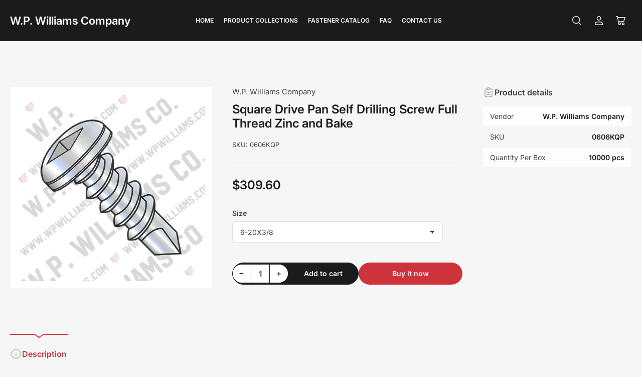

--- FILE ---
content_type: text/html; charset=utf-8
request_url: https://store.wpwilliams.com/products/square-drive-pan-self-drilling-screw-full-thread-zinc-and-bake
body_size: 47697
content:
<!doctype html>
<html lang="en">
  <head>
    <meta charset="utf-8">
    <meta name="viewport" content="width=device-width, initial-scale=1">

    <title>
      Square Drive Pan Self Drilling Screw Full Thread Zinc and Bake
 &ndash; W.P. Williams Company</title>

    <link rel="preconnect" href="//cdn.shopify.com" crossorigin>

    
      <link rel="preconnect" href="//fonts.shopifycdn.com" crossorigin>
    

    
    
      <link
        rel="preload"
        as="font"
        href="//store.wpwilliams.com/cdn/fonts/inter/inter_n4.b2a3f24c19b4de56e8871f609e73ca7f6d2e2bb9.woff2"
        type="font/woff2"
        crossorigin
      >
    
    
      <link
        rel="preload"
        as="font"
        href="//store.wpwilliams.com/cdn/fonts/inter/inter_n6.771af0474a71b3797eb38f3487d6fb79d43b6877.woff2"
        type="font/woff2"
        crossorigin
      >
    
    

    



<style data-shopify>
   @font-face {
  font-family: Inter;
  font-weight: 400;
  font-style: normal;
  font-display: swap;
  src: url("//store.wpwilliams.com/cdn/fonts/inter/inter_n4.b2a3f24c19b4de56e8871f609e73ca7f6d2e2bb9.woff2") format("woff2"),
       url("//store.wpwilliams.com/cdn/fonts/inter/inter_n4.af8052d517e0c9ffac7b814872cecc27ae1fa132.woff") format("woff");
}

   @font-face {
  font-family: Inter;
  font-weight: 700;
  font-style: normal;
  font-display: swap;
  src: url("//store.wpwilliams.com/cdn/fonts/inter/inter_n7.02711e6b374660cfc7915d1afc1c204e633421e4.woff2") format("woff2"),
       url("//store.wpwilliams.com/cdn/fonts/inter/inter_n7.6dab87426f6b8813070abd79972ceaf2f8d3b012.woff") format("woff");
}

   @font-face {
  font-family: Inter;
  font-weight: 400;
  font-style: italic;
  font-display: swap;
  src: url("//store.wpwilliams.com/cdn/fonts/inter/inter_i4.feae1981dda792ab80d117249d9c7e0f1017e5b3.woff2") format("woff2"),
       url("//store.wpwilliams.com/cdn/fonts/inter/inter_i4.62773b7113d5e5f02c71486623cf828884c85c6e.woff") format("woff");
}

   @font-face {
  font-family: Inter;
  font-weight: 700;
  font-style: italic;
  font-display: swap;
  src: url("//store.wpwilliams.com/cdn/fonts/inter/inter_i7.b377bcd4cc0f160622a22d638ae7e2cd9b86ea4c.woff2") format("woff2"),
       url("//store.wpwilliams.com/cdn/fonts/inter/inter_i7.7c69a6a34e3bb44fcf6f975857e13b9a9b25beb4.woff") format("woff");
}

   @font-face {
  font-family: Inter;
  font-weight: 600;
  font-style: normal;
  font-display: swap;
  src: url("//store.wpwilliams.com/cdn/fonts/inter/inter_n6.771af0474a71b3797eb38f3487d6fb79d43b6877.woff2") format("woff2"),
       url("//store.wpwilliams.com/cdn/fonts/inter/inter_n6.88c903d8f9e157d48b73b7777d0642925bcecde7.woff") format("woff");
}

   @font-face {
  font-family: Inter;
  font-weight: 700;
  font-style: normal;
  font-display: swap;
  src: url("//store.wpwilliams.com/cdn/fonts/inter/inter_n7.02711e6b374660cfc7915d1afc1c204e633421e4.woff2") format("woff2"),
       url("//store.wpwilliams.com/cdn/fonts/inter/inter_n7.6dab87426f6b8813070abd79972ceaf2f8d3b012.woff") format("woff");
}

   @font-face {
  font-family: Inter;
  font-weight: 600;
  font-style: italic;
  font-display: swap;
  src: url("//store.wpwilliams.com/cdn/fonts/inter/inter_i6.3bbe0fe1c7ee4f282f9c2e296f3e4401a48cbe19.woff2") format("woff2"),
       url("//store.wpwilliams.com/cdn/fonts/inter/inter_i6.8bea21f57a10d5416ddf685e2c91682ec237876d.woff") format("woff");
}

   @font-face {
  font-family: Inter;
  font-weight: 700;
  font-style: italic;
  font-display: swap;
  src: url("//store.wpwilliams.com/cdn/fonts/inter/inter_i7.b377bcd4cc0f160622a22d638ae7e2cd9b86ea4c.woff2") format("woff2"),
       url("//store.wpwilliams.com/cdn/fonts/inter/inter_i7.7c69a6a34e3bb44fcf6f975857e13b9a9b25beb4.woff") format("woff");
}

@font-face {
  font-family: Inter;
  font-weight: 600;
  font-style: normal;
  font-display: swap;
  src: url("//store.wpwilliams.com/cdn/fonts/inter/inter_n6.771af0474a71b3797eb38f3487d6fb79d43b6877.woff2") format("woff2"),
       url("//store.wpwilliams.com/cdn/fonts/inter/inter_n6.88c903d8f9e157d48b73b7777d0642925bcecde7.woff") format("woff");
}

:root {
   	--page-width: 158rem;
   	--spacing-base-1: 2rem;

   	--grid-desktop-horizontal-spacing: 16px;
   	--grid-desktop-vertical-spacing: 16px;
   	--grid-mobile-horizontal-spacing: 10px;
   	--grid-mobile-vertical-spacing: 10px;

   	--border-radius-base: 5px;
   	--buttons-radius: 30px;
   	--inputs-radius: 5px;
   	--inputs-border-width: 1px;
   	--inputs-border-opacity: .2;

   	--color-base-white: #fff;
   	--color-product-review-star: #FFB800;
   	--color-base-text: 64, 64, 64;
   	--color-base-text-alt: 27, 27, 27;
   	--color-base-border: 225, 225, 225;
   	--color-base-background-1: 246, 246, 246;
   	--color-base-background-2: 255, 255, 255;
   	--color-base-accent-1: 206, 51, 60;
   	--color-base-accent-1-text: 255, 255, 255;
   	--color-base-accent-2: 27, 27, 27;
   	--color-base-accent-2-text: 255, 255, 255;
   	--color-base-accent-3: 42, 49, 81;
   	--color-base-accent-3-text: 255, 255, 255;
   	--color-button-disabled: #e1e1e1;
   	--color-card-border: 246, 246, 246;

   	
   	--color-buttons-primary-background: 206, 51, 60;
   	
   	
   	--color-buttons-primary-text: 255, 255, 255;
   	
   	
   	--color-buttons-secondary-background: 27, 27, 27;
   	
   	
   	--color-buttons-secondary-text: 255, 255, 255;
   	

   	--color-sale: rgba(206, 51, 60, 1.0);
   	--color-sale-background: #f1c3c6;
   	--color-error: rgba(188, 34, 34, 1.0);
   	--color-error-background: #fcecec;
   	--color-success: rgba(26, 127, 36, 1.0);
   	--color-success-background: #eefcef;
   	--color-warning: rgba(189, 107, 27, 1.0);
   	--color-warning-background: #f8e1cb;
   	--color-preorder: rgba(11, 108, 255, 1.0);
   	--color-preorder-background: #d2e4ff;
   	--color-backorder: rgba(26, 127, 36, 1.0);
   	--color-backorder-background: #b3efb9;
   	--color-price: 27, 27, 27, 1.0;
   	--color-price-discounted: 64, 64, 64, 1.0;

   	--font-body-family: Inter, sans-serif;
   	--font-body-style: normal;
   	--font-body-weight: 400;
   	--font-bolder-weight: 600;

   	--font-heading-family: Inter, sans-serif;
   	--font-heading-style: normal;
   	--font-heading-weight: 600;

   	--font-body-scale: 1.0;
   	--font-heading-scale: 1.0;
   	--font-heading-spacing: 0.0em;
   	--font-heading-transform: none;
   	--font-product-price-scale: 1.0;
   	--font-product-price-grid-scale: 1.0;

   	--font-buttons-family: Inter,sans-serif;
   	--font-buttons-transform: none;

   	--font-badges-transform: uppercase;
   }

  :root,
  .color-background-1 {
    --color-foreground: var(--color-base-text);
    --color-foreground-alt: var(--color-base-text-alt);
    --color-background: var(--color-base-background-1);
    --color-border: rgb(var(--color-base-border));
    --color-box-shadow: rgba(var(--color-base-border), 0.3);
    --color-accent-1: var(--color-base-accent-1);
    --color-accent-2: var(--color-base-accent-2);
    --color-button: var(--color-buttons-primary-background, var(--color-base-accent-1));
    --color-button-text: var(--color-buttons-primary-text, var(--color-base-accent-1-text));
  }

  .color-background-2 {
    --color-foreground: var(--color-base-text);
    --color-foreground-alt: var(--color-base-text-alt);
    --color-background: var(--color-base-background-2);
    --color-border: rgb(var(--color-base-border));
    --color-box-shadow: rgba(var(--color-base-border), 0.3);
    --color-accent-1: var(--color-base-accent-1);
    --color-accent-2: var(--color-base-accent-2);
    --color-button: var(--color-buttons-primary-background, var(--color-base-accent-1));
    --color-button-text: var(--color-buttons-primary-text, var(--color-base-accent-1-text));
  }

  .color-accent-1 {
    --color-foreground: var(--color-base-accent-1-text);
    --color-foreground-alt: var(--color-base-accent-1-text);
    --color-background: var(--color-base-accent-1);
    --color-border: rgba(var(--color-base-accent-3-text), 0.2);
    --color-box-shadow: rgba(var(--color-base-border), 0.05);
    --color-accent-1: var(--color-base-accent-1-text);
    --color-accent-2: var(--color-base-accent-2);
    --color-button: var(--color-base-accent-2);
    --color-button-text: var(--color-base-accent-2-text);
  }

  .color-accent-2 {
    --color-foreground: var(--color-base-accent-2-text);
    --color-foreground-alt: var(--color-base-accent-2-text);
    --color-background: var(--color-base-accent-2);
    --color-border: rgba(var(--color-base-accent-2-text), 0.1);
    --color-box-shadow: rgba(var(--color-base-border), 0.05);
    --color-accent-1: var(--color-base-accent-1-text);
    --color-accent-2: var(--color-base-accent-1);
    --color-button: var(--color-base-accent-1);
    --color-button-text: var(--color-base-accent-1-text);
  }

  .color-accent-3 {
    --color-foreground: var(--color-base-accent-3-text);
    --color-foreground-alt: var(--color-base-accent-3-text);
    --color-background: var(--color-base-accent-3);
    --color-border: rgba(var(--color-base-accent-3-text), 0.1);
    --color-box-shadow: rgba(var(--color-base-border), 0.05);
    --color-accent-1: var(--color-base-accent-1-text);
    --color-accent-2: var(--color-base-accent-1);
    --color-button: var(--color-base-accent-1);
    --color-button-text: var(--color-base-accent-1-text);
  }

  body,
  .color-background-1,
  .color-background-2,
  .color-accent-1,
  .color-accent-2,
  .color-accent-3 {
   color: rgb(var(--color-foreground));
   background-color: rgb(var(--color-background));
  }
</style>


    <style>
      html {
        box-sizing: border-box;
        -ms-overflow-style: scrollbar;
        -webkit-tap-highlight-color: rgba(0, 0, 0, 0);
        height: 100%;
        font-size: calc(var(--font-body-scale) * 62.5%);
        scroll-behavior: smooth;
        line-height: 1.15;
        -webkit-text-size-adjust: 100%;
      }

      * {
        box-sizing: inherit;
      }

      *::before,
      *::after {
        box-sizing: inherit;
      }

      .drawer {
        position: fixed;
        top: 0;
        right: 0;
        height: 100vh;
        width: 85vw;
        max-width: 40rem;
        transform: translateX(calc(100% + 5rem));
      }

      .dropdown-list-wrap {
        visibility: hidden;
        opacity: 0;
      }

      .breadcrumb {
        display: none;
      }

      @media (min-width: 990px) {
        .breadcrumb {
          display: block;
        }
      }

      slideshow-component {
        display: block;
        height: auto;
        overflow: visible;
        position: relative;
      }

      .slideshow {
        position: relative;
        display: block;
        overflow: hidden;
        z-index: 1;
      }

      .slideshow-slide {
        position: relative;
        width: 100%;
        display: block;
        flex: none;
      }
    </style>

    <link href="//store.wpwilliams.com/cdn/shop/t/23/assets/base.css?v=154222067118828164431741897454" rel="stylesheet" type="text/css" media="all" />

    <script src="//store.wpwilliams.com/cdn/shop/t/23/assets/pubsub.js?v=10963920361515374691741897454" defer="defer"></script>
    <script src="//store.wpwilliams.com/cdn/shop/t/23/assets/scripts.js?v=121324063826450939001741897454" defer="defer"></script>

    <script>window.performance && window.performance.mark && window.performance.mark('shopify.content_for_header.start');</script><meta name="google-site-verification" content="ZBIDq5rL0J9chUbUI798fhVrYYmUKVuV808xqNE5sHg">
<meta id="shopify-digital-wallet" name="shopify-digital-wallet" content="/77876592928/digital_wallets/dialog">
<meta name="shopify-checkout-api-token" content="c03db4aab9e89c670332d77846aa2fca">
<meta id="in-context-paypal-metadata" data-shop-id="77876592928" data-venmo-supported="true" data-environment="production" data-locale="en_US" data-paypal-v4="true" data-currency="USD">
<link rel="alternate" type="application/json+oembed" href="https://store.wpwilliams.com/products/square-drive-pan-self-drilling-screw-full-thread-zinc-and-bake.oembed">
<script async="async" src="/checkouts/internal/preloads.js?locale=en-US"></script>
<script id="apple-pay-shop-capabilities" type="application/json">{"shopId":77876592928,"countryCode":"US","currencyCode":"USD","merchantCapabilities":["supports3DS"],"merchantId":"gid:\/\/shopify\/Shop\/77876592928","merchantName":"W.P. Williams Company","requiredBillingContactFields":["postalAddress","email","phone"],"requiredShippingContactFields":["postalAddress","email","phone"],"shippingType":"shipping","supportedNetworks":["visa","masterCard","amex","discover","elo","jcb"],"total":{"type":"pending","label":"W.P. Williams Company","amount":"1.00"},"shopifyPaymentsEnabled":true,"supportsSubscriptions":true}</script>
<script id="shopify-features" type="application/json">{"accessToken":"c03db4aab9e89c670332d77846aa2fca","betas":["rich-media-storefront-analytics"],"domain":"store.wpwilliams.com","predictiveSearch":true,"shopId":77876592928,"locale":"en"}</script>
<script>var Shopify = Shopify || {};
Shopify.shop = "800fb7.myshopify.com";
Shopify.locale = "en";
Shopify.currency = {"active":"USD","rate":"1.0"};
Shopify.country = "US";
Shopify.theme = {"name":"Maranello 3.0.0 custom","id":177567924512,"schema_name":"Maranello","schema_version":"3.0.0","theme_store_id":2186,"role":"main"};
Shopify.theme.handle = "null";
Shopify.theme.style = {"id":null,"handle":null};
Shopify.cdnHost = "store.wpwilliams.com/cdn";
Shopify.routes = Shopify.routes || {};
Shopify.routes.root = "/";</script>
<script type="module">!function(o){(o.Shopify=o.Shopify||{}).modules=!0}(window);</script>
<script>!function(o){function n(){var o=[];function n(){o.push(Array.prototype.slice.apply(arguments))}return n.q=o,n}var t=o.Shopify=o.Shopify||{};t.loadFeatures=n(),t.autoloadFeatures=n()}(window);</script>
<script id="shop-js-analytics" type="application/json">{"pageType":"product"}</script>
<script defer="defer" async type="module" src="//store.wpwilliams.com/cdn/shopifycloud/shop-js/modules/v2/client.init-shop-cart-sync_C5BV16lS.en.esm.js"></script>
<script defer="defer" async type="module" src="//store.wpwilliams.com/cdn/shopifycloud/shop-js/modules/v2/chunk.common_CygWptCX.esm.js"></script>
<script type="module">
  await import("//store.wpwilliams.com/cdn/shopifycloud/shop-js/modules/v2/client.init-shop-cart-sync_C5BV16lS.en.esm.js");
await import("//store.wpwilliams.com/cdn/shopifycloud/shop-js/modules/v2/chunk.common_CygWptCX.esm.js");

  window.Shopify.SignInWithShop?.initShopCartSync?.({"fedCMEnabled":true,"windoidEnabled":true});

</script>
<script id="__st">var __st={"a":77876592928,"offset":-21600,"reqid":"5be5bbc3-11fd-445a-8957-bda356d8061d-1768623451","pageurl":"store.wpwilliams.com\/products\/square-drive-pan-self-drilling-screw-full-thread-zinc-and-bake","u":"4cccb468b4f9","p":"product","rtyp":"product","rid":8809783623968};</script>
<script>window.ShopifyPaypalV4VisibilityTracking = true;</script>
<script id="captcha-bootstrap">!function(){'use strict';const t='contact',e='account',n='new_comment',o=[[t,t],['blogs',n],['comments',n],[t,'customer']],c=[[e,'customer_login'],[e,'guest_login'],[e,'recover_customer_password'],[e,'create_customer']],r=t=>t.map((([t,e])=>`form[action*='/${t}']:not([data-nocaptcha='true']) input[name='form_type'][value='${e}']`)).join(','),a=t=>()=>t?[...document.querySelectorAll(t)].map((t=>t.form)):[];function s(){const t=[...o],e=r(t);return a(e)}const i='password',u='form_key',d=['recaptcha-v3-token','g-recaptcha-response','h-captcha-response',i],f=()=>{try{return window.sessionStorage}catch{return}},m='__shopify_v',_=t=>t.elements[u];function p(t,e,n=!1){try{const o=window.sessionStorage,c=JSON.parse(o.getItem(e)),{data:r}=function(t){const{data:e,action:n}=t;return t[m]||n?{data:e,action:n}:{data:t,action:n}}(c);for(const[e,n]of Object.entries(r))t.elements[e]&&(t.elements[e].value=n);n&&o.removeItem(e)}catch(o){console.error('form repopulation failed',{error:o})}}const l='form_type',E='cptcha';function T(t){t.dataset[E]=!0}const w=window,h=w.document,L='Shopify',v='ce_forms',y='captcha';let A=!1;((t,e)=>{const n=(g='f06e6c50-85a8-45c8-87d0-21a2b65856fe',I='https://cdn.shopify.com/shopifycloud/storefront-forms-hcaptcha/ce_storefront_forms_captcha_hcaptcha.v1.5.2.iife.js',D={infoText:'Protected by hCaptcha',privacyText:'Privacy',termsText:'Terms'},(t,e,n)=>{const o=w[L][v],c=o.bindForm;if(c)return c(t,g,e,D).then(n);var r;o.q.push([[t,g,e,D],n]),r=I,A||(h.body.append(Object.assign(h.createElement('script'),{id:'captcha-provider',async:!0,src:r})),A=!0)});var g,I,D;w[L]=w[L]||{},w[L][v]=w[L][v]||{},w[L][v].q=[],w[L][y]=w[L][y]||{},w[L][y].protect=function(t,e){n(t,void 0,e),T(t)},Object.freeze(w[L][y]),function(t,e,n,w,h,L){const[v,y,A,g]=function(t,e,n){const i=e?o:[],u=t?c:[],d=[...i,...u],f=r(d),m=r(i),_=r(d.filter((([t,e])=>n.includes(e))));return[a(f),a(m),a(_),s()]}(w,h,L),I=t=>{const e=t.target;return e instanceof HTMLFormElement?e:e&&e.form},D=t=>v().includes(t);t.addEventListener('submit',(t=>{const e=I(t);if(!e)return;const n=D(e)&&!e.dataset.hcaptchaBound&&!e.dataset.recaptchaBound,o=_(e),c=g().includes(e)&&(!o||!o.value);(n||c)&&t.preventDefault(),c&&!n&&(function(t){try{if(!f())return;!function(t){const e=f();if(!e)return;const n=_(t);if(!n)return;const o=n.value;o&&e.removeItem(o)}(t);const e=Array.from(Array(32),(()=>Math.random().toString(36)[2])).join('');!function(t,e){_(t)||t.append(Object.assign(document.createElement('input'),{type:'hidden',name:u})),t.elements[u].value=e}(t,e),function(t,e){const n=f();if(!n)return;const o=[...t.querySelectorAll(`input[type='${i}']`)].map((({name:t})=>t)),c=[...d,...o],r={};for(const[a,s]of new FormData(t).entries())c.includes(a)||(r[a]=s);n.setItem(e,JSON.stringify({[m]:1,action:t.action,data:r}))}(t,e)}catch(e){console.error('failed to persist form',e)}}(e),e.submit())}));const S=(t,e)=>{t&&!t.dataset[E]&&(n(t,e.some((e=>e===t))),T(t))};for(const o of['focusin','change'])t.addEventListener(o,(t=>{const e=I(t);D(e)&&S(e,y())}));const B=e.get('form_key'),M=e.get(l),P=B&&M;t.addEventListener('DOMContentLoaded',(()=>{const t=y();if(P)for(const e of t)e.elements[l].value===M&&p(e,B);[...new Set([...A(),...v().filter((t=>'true'===t.dataset.shopifyCaptcha))])].forEach((e=>S(e,t)))}))}(h,new URLSearchParams(w.location.search),n,t,e,['guest_login'])})(!0,!0)}();</script>
<script integrity="sha256-4kQ18oKyAcykRKYeNunJcIwy7WH5gtpwJnB7kiuLZ1E=" data-source-attribution="shopify.loadfeatures" defer="defer" src="//store.wpwilliams.com/cdn/shopifycloud/storefront/assets/storefront/load_feature-a0a9edcb.js" crossorigin="anonymous"></script>
<script data-source-attribution="shopify.dynamic_checkout.dynamic.init">var Shopify=Shopify||{};Shopify.PaymentButton=Shopify.PaymentButton||{isStorefrontPortableWallets:!0,init:function(){window.Shopify.PaymentButton.init=function(){};var t=document.createElement("script");t.src="https://store.wpwilliams.com/cdn/shopifycloud/portable-wallets/latest/portable-wallets.en.js",t.type="module",document.head.appendChild(t)}};
</script>
<script data-source-attribution="shopify.dynamic_checkout.buyer_consent">
  function portableWalletsHideBuyerConsent(e){var t=document.getElementById("shopify-buyer-consent"),n=document.getElementById("shopify-subscription-policy-button");t&&n&&(t.classList.add("hidden"),t.setAttribute("aria-hidden","true"),n.removeEventListener("click",e))}function portableWalletsShowBuyerConsent(e){var t=document.getElementById("shopify-buyer-consent"),n=document.getElementById("shopify-subscription-policy-button");t&&n&&(t.classList.remove("hidden"),t.removeAttribute("aria-hidden"),n.addEventListener("click",e))}window.Shopify?.PaymentButton&&(window.Shopify.PaymentButton.hideBuyerConsent=portableWalletsHideBuyerConsent,window.Shopify.PaymentButton.showBuyerConsent=portableWalletsShowBuyerConsent);
</script>
<script>
  function portableWalletsCleanup(e){e&&e.src&&console.error("Failed to load portable wallets script "+e.src);var t=document.querySelectorAll("shopify-accelerated-checkout .shopify-payment-button__skeleton, shopify-accelerated-checkout-cart .wallet-cart-button__skeleton"),e=document.getElementById("shopify-buyer-consent");for(let e=0;e<t.length;e++)t[e].remove();e&&e.remove()}function portableWalletsNotLoadedAsModule(e){e instanceof ErrorEvent&&"string"==typeof e.message&&e.message.includes("import.meta")&&"string"==typeof e.filename&&e.filename.includes("portable-wallets")&&(window.removeEventListener("error",portableWalletsNotLoadedAsModule),window.Shopify.PaymentButton.failedToLoad=e,"loading"===document.readyState?document.addEventListener("DOMContentLoaded",window.Shopify.PaymentButton.init):window.Shopify.PaymentButton.init())}window.addEventListener("error",portableWalletsNotLoadedAsModule);
</script>

<script type="module" src="https://store.wpwilliams.com/cdn/shopifycloud/portable-wallets/latest/portable-wallets.en.js" onError="portableWalletsCleanup(this)" crossorigin="anonymous"></script>
<script nomodule>
  document.addEventListener("DOMContentLoaded", portableWalletsCleanup);
</script>

<link id="shopify-accelerated-checkout-styles" rel="stylesheet" media="screen" href="https://store.wpwilliams.com/cdn/shopifycloud/portable-wallets/latest/accelerated-checkout-backwards-compat.css" crossorigin="anonymous">
<style id="shopify-accelerated-checkout-cart">
        #shopify-buyer-consent {
  margin-top: 1em;
  display: inline-block;
  width: 100%;
}

#shopify-buyer-consent.hidden {
  display: none;
}

#shopify-subscription-policy-button {
  background: none;
  border: none;
  padding: 0;
  text-decoration: underline;
  font-size: inherit;
  cursor: pointer;
}

#shopify-subscription-policy-button::before {
  box-shadow: none;
}

      </style>

<script>window.performance && window.performance.mark && window.performance.mark('shopify.content_for_header.end');</script>

    <script>
      if (Shopify.designMode) {
        document.documentElement.classList.add('shopify-design-mode');
      }
    </script>
      <meta name="description" content="Sold per box. Part Number Size Carton Quantity Carton Price Price Per Piece 0606KQP 6-20X3/8 10,000 per box $309.60 $0.03 0608KQP 6-20X1/2 10,000 per box $326.10 $0.03 0610KQP 6-20X5/8 10,000 per box $335.55 $0.03 0612KQP 6-20X3/4 10,000 per box $345.75 $0.03 0616KQP 6-20X1 10,000 per box $381.15 $0.04 0620KQP 6-20X1 1">
    
    <link rel="canonical" href="https://store.wpwilliams.com/products/square-drive-pan-self-drilling-screw-full-thread-zinc-and-bake">
    


<meta property="og:site_name" content="W.P. Williams Company">
<meta property="og:url" content="https://store.wpwilliams.com/products/square-drive-pan-self-drilling-screw-full-thread-zinc-and-bake">
<meta property="og:title" content="Square Drive Pan Self Drilling Screw Full Thread Zinc and Bake">
<meta property="og:type" content="product">
<meta property="og:description" content="Sold per box. Part Number Size Carton Quantity Carton Price Price Per Piece 0606KQP 6-20X3/8 10,000 per box $309.60 $0.03 0608KQP 6-20X1/2 10,000 per box $326.10 $0.03 0610KQP 6-20X5/8 10,000 per box $335.55 $0.03 0612KQP 6-20X3/4 10,000 per box $345.75 $0.03 0616KQP 6-20X1 10,000 per box $381.15 $0.04 0620KQP 6-20X1 1"><meta property="og:image" content="http://store.wpwilliams.com/cdn/shop/files/KQP.png?v=1768126426">
  <meta property="og:image:secure_url" content="https://store.wpwilliams.com/cdn/shop/files/KQP.png?v=1768126426">
  <meta property="og:image:width" content="500">
  <meta property="og:image:height" content="500"><meta
    property="og:price:amount"
    content="309.60"
  >
  <meta property="og:price:currency" content="USD"><meta name="twitter:card" content="summary_large_image">
<meta name="twitter:title" content="Square Drive Pan Self Drilling Screw Full Thread Zinc and Bake">
<meta name="twitter:description" content="Sold per box. Part Number Size Carton Quantity Carton Price Price Per Piece 0606KQP 6-20X3/8 10,000 per box $309.60 $0.03 0608KQP 6-20X1/2 10,000 per box $326.10 $0.03 0610KQP 6-20X5/8 10,000 per box $335.55 $0.03 0612KQP 6-20X3/4 10,000 per box $345.75 $0.03 0616KQP 6-20X1 10,000 per box $381.15 $0.04 0620KQP 6-20X1 1">

    
<link href="https://monorail-edge.shopifysvc.com" rel="dns-prefetch">
<script>(function(){if ("sendBeacon" in navigator && "performance" in window) {try {var session_token_from_headers = performance.getEntriesByType('navigation')[0].serverTiming.find(x => x.name == '_s').description;} catch {var session_token_from_headers = undefined;}var session_cookie_matches = document.cookie.match(/_shopify_s=([^;]*)/);var session_token_from_cookie = session_cookie_matches && session_cookie_matches.length === 2 ? session_cookie_matches[1] : "";var session_token = session_token_from_headers || session_token_from_cookie || "";function handle_abandonment_event(e) {var entries = performance.getEntries().filter(function(entry) {return /monorail-edge.shopifysvc.com/.test(entry.name);});if (!window.abandonment_tracked && entries.length === 0) {window.abandonment_tracked = true;var currentMs = Date.now();var navigation_start = performance.timing.navigationStart;var payload = {shop_id: 77876592928,url: window.location.href,navigation_start,duration: currentMs - navigation_start,session_token,page_type: "product"};window.navigator.sendBeacon("https://monorail-edge.shopifysvc.com/v1/produce", JSON.stringify({schema_id: "online_store_buyer_site_abandonment/1.1",payload: payload,metadata: {event_created_at_ms: currentMs,event_sent_at_ms: currentMs}}));}}window.addEventListener('pagehide', handle_abandonment_event);}}());</script>
<script id="web-pixels-manager-setup">(function e(e,d,r,n,o){if(void 0===o&&(o={}),!Boolean(null===(a=null===(i=window.Shopify)||void 0===i?void 0:i.analytics)||void 0===a?void 0:a.replayQueue)){var i,a;window.Shopify=window.Shopify||{};var t=window.Shopify;t.analytics=t.analytics||{};var s=t.analytics;s.replayQueue=[],s.publish=function(e,d,r){return s.replayQueue.push([e,d,r]),!0};try{self.performance.mark("wpm:start")}catch(e){}var l=function(){var e={modern:/Edge?\/(1{2}[4-9]|1[2-9]\d|[2-9]\d{2}|\d{4,})\.\d+(\.\d+|)|Firefox\/(1{2}[4-9]|1[2-9]\d|[2-9]\d{2}|\d{4,})\.\d+(\.\d+|)|Chrom(ium|e)\/(9{2}|\d{3,})\.\d+(\.\d+|)|(Maci|X1{2}).+ Version\/(15\.\d+|(1[6-9]|[2-9]\d|\d{3,})\.\d+)([,.]\d+|)( \(\w+\)|)( Mobile\/\w+|) Safari\/|Chrome.+OPR\/(9{2}|\d{3,})\.\d+\.\d+|(CPU[ +]OS|iPhone[ +]OS|CPU[ +]iPhone|CPU IPhone OS|CPU iPad OS)[ +]+(15[._]\d+|(1[6-9]|[2-9]\d|\d{3,})[._]\d+)([._]\d+|)|Android:?[ /-](13[3-9]|1[4-9]\d|[2-9]\d{2}|\d{4,})(\.\d+|)(\.\d+|)|Android.+Firefox\/(13[5-9]|1[4-9]\d|[2-9]\d{2}|\d{4,})\.\d+(\.\d+|)|Android.+Chrom(ium|e)\/(13[3-9]|1[4-9]\d|[2-9]\d{2}|\d{4,})\.\d+(\.\d+|)|SamsungBrowser\/([2-9]\d|\d{3,})\.\d+/,legacy:/Edge?\/(1[6-9]|[2-9]\d|\d{3,})\.\d+(\.\d+|)|Firefox\/(5[4-9]|[6-9]\d|\d{3,})\.\d+(\.\d+|)|Chrom(ium|e)\/(5[1-9]|[6-9]\d|\d{3,})\.\d+(\.\d+|)([\d.]+$|.*Safari\/(?![\d.]+ Edge\/[\d.]+$))|(Maci|X1{2}).+ Version\/(10\.\d+|(1[1-9]|[2-9]\d|\d{3,})\.\d+)([,.]\d+|)( \(\w+\)|)( Mobile\/\w+|) Safari\/|Chrome.+OPR\/(3[89]|[4-9]\d|\d{3,})\.\d+\.\d+|(CPU[ +]OS|iPhone[ +]OS|CPU[ +]iPhone|CPU IPhone OS|CPU iPad OS)[ +]+(10[._]\d+|(1[1-9]|[2-9]\d|\d{3,})[._]\d+)([._]\d+|)|Android:?[ /-](13[3-9]|1[4-9]\d|[2-9]\d{2}|\d{4,})(\.\d+|)(\.\d+|)|Mobile Safari.+OPR\/([89]\d|\d{3,})\.\d+\.\d+|Android.+Firefox\/(13[5-9]|1[4-9]\d|[2-9]\d{2}|\d{4,})\.\d+(\.\d+|)|Android.+Chrom(ium|e)\/(13[3-9]|1[4-9]\d|[2-9]\d{2}|\d{4,})\.\d+(\.\d+|)|Android.+(UC? ?Browser|UCWEB|U3)[ /]?(15\.([5-9]|\d{2,})|(1[6-9]|[2-9]\d|\d{3,})\.\d+)\.\d+|SamsungBrowser\/(5\.\d+|([6-9]|\d{2,})\.\d+)|Android.+MQ{2}Browser\/(14(\.(9|\d{2,})|)|(1[5-9]|[2-9]\d|\d{3,})(\.\d+|))(\.\d+|)|K[Aa][Ii]OS\/(3\.\d+|([4-9]|\d{2,})\.\d+)(\.\d+|)/},d=e.modern,r=e.legacy,n=navigator.userAgent;return n.match(d)?"modern":n.match(r)?"legacy":"unknown"}(),u="modern"===l?"modern":"legacy",c=(null!=n?n:{modern:"",legacy:""})[u],f=function(e){return[e.baseUrl,"/wpm","/b",e.hashVersion,"modern"===e.buildTarget?"m":"l",".js"].join("")}({baseUrl:d,hashVersion:r,buildTarget:u}),m=function(e){var d=e.version,r=e.bundleTarget,n=e.surface,o=e.pageUrl,i=e.monorailEndpoint;return{emit:function(e){var a=e.status,t=e.errorMsg,s=(new Date).getTime(),l=JSON.stringify({metadata:{event_sent_at_ms:s},events:[{schema_id:"web_pixels_manager_load/3.1",payload:{version:d,bundle_target:r,page_url:o,status:a,surface:n,error_msg:t},metadata:{event_created_at_ms:s}}]});if(!i)return console&&console.warn&&console.warn("[Web Pixels Manager] No Monorail endpoint provided, skipping logging."),!1;try{return self.navigator.sendBeacon.bind(self.navigator)(i,l)}catch(e){}var u=new XMLHttpRequest;try{return u.open("POST",i,!0),u.setRequestHeader("Content-Type","text/plain"),u.send(l),!0}catch(e){return console&&console.warn&&console.warn("[Web Pixels Manager] Got an unhandled error while logging to Monorail."),!1}}}}({version:r,bundleTarget:l,surface:e.surface,pageUrl:self.location.href,monorailEndpoint:e.monorailEndpoint});try{o.browserTarget=l,function(e){var d=e.src,r=e.async,n=void 0===r||r,o=e.onload,i=e.onerror,a=e.sri,t=e.scriptDataAttributes,s=void 0===t?{}:t,l=document.createElement("script"),u=document.querySelector("head"),c=document.querySelector("body");if(l.async=n,l.src=d,a&&(l.integrity=a,l.crossOrigin="anonymous"),s)for(var f in s)if(Object.prototype.hasOwnProperty.call(s,f))try{l.dataset[f]=s[f]}catch(e){}if(o&&l.addEventListener("load",o),i&&l.addEventListener("error",i),u)u.appendChild(l);else{if(!c)throw new Error("Did not find a head or body element to append the script");c.appendChild(l)}}({src:f,async:!0,onload:function(){if(!function(){var e,d;return Boolean(null===(d=null===(e=window.Shopify)||void 0===e?void 0:e.analytics)||void 0===d?void 0:d.initialized)}()){var d=window.webPixelsManager.init(e)||void 0;if(d){var r=window.Shopify.analytics;r.replayQueue.forEach((function(e){var r=e[0],n=e[1],o=e[2];d.publishCustomEvent(r,n,o)})),r.replayQueue=[],r.publish=d.publishCustomEvent,r.visitor=d.visitor,r.initialized=!0}}},onerror:function(){return m.emit({status:"failed",errorMsg:"".concat(f," has failed to load")})},sri:function(e){var d=/^sha384-[A-Za-z0-9+/=]+$/;return"string"==typeof e&&d.test(e)}(c)?c:"",scriptDataAttributes:o}),m.emit({status:"loading"})}catch(e){m.emit({status:"failed",errorMsg:(null==e?void 0:e.message)||"Unknown error"})}}})({shopId: 77876592928,storefrontBaseUrl: "https://store.wpwilliams.com",extensionsBaseUrl: "https://extensions.shopifycdn.com/cdn/shopifycloud/web-pixels-manager",monorailEndpoint: "https://monorail-edge.shopifysvc.com/unstable/produce_batch",surface: "storefront-renderer",enabledBetaFlags: ["2dca8a86"],webPixelsConfigList: [{"id":"812744992","configuration":"{\"config\":\"{\\\"pixel_id\\\":\\\"G-CP75HHYLCZ\\\",\\\"target_country\\\":\\\"US\\\",\\\"gtag_events\\\":[{\\\"type\\\":\\\"search\\\",\\\"action_label\\\":[\\\"G-CP75HHYLCZ\\\",\\\"AW-16647076926\\\/Z_61CNf-m8cZEL74-IE-\\\"]},{\\\"type\\\":\\\"begin_checkout\\\",\\\"action_label\\\":[\\\"G-CP75HHYLCZ\\\",\\\"AW-16647076926\\\/aLZNCN3-m8cZEL74-IE-\\\"]},{\\\"type\\\":\\\"view_item\\\",\\\"action_label\\\":[\\\"G-CP75HHYLCZ\\\",\\\"AW-16647076926\\\/gUnaCNT-m8cZEL74-IE-\\\",\\\"MC-P39CMXBP5Z\\\"]},{\\\"type\\\":\\\"purchase\\\",\\\"action_label\\\":[\\\"G-CP75HHYLCZ\\\",\\\"AW-16647076926\\\/wKjdCM7-m8cZEL74-IE-\\\",\\\"MC-P39CMXBP5Z\\\"]},{\\\"type\\\":\\\"page_view\\\",\\\"action_label\\\":[\\\"G-CP75HHYLCZ\\\",\\\"AW-16647076926\\\/oSZrCNH-m8cZEL74-IE-\\\",\\\"MC-P39CMXBP5Z\\\"]},{\\\"type\\\":\\\"add_payment_info\\\",\\\"action_label\\\":[\\\"G-CP75HHYLCZ\\\",\\\"AW-16647076926\\\/YDU8CM-CnMcZEL74-IE-\\\"]},{\\\"type\\\":\\\"add_to_cart\\\",\\\"action_label\\\":[\\\"G-CP75HHYLCZ\\\",\\\"AW-16647076926\\\/gMSnCNr-m8cZEL74-IE-\\\"]}],\\\"enable_monitoring_mode\\\":false}\"}","eventPayloadVersion":"v1","runtimeContext":"OPEN","scriptVersion":"b2a88bafab3e21179ed38636efcd8a93","type":"APP","apiClientId":1780363,"privacyPurposes":[],"dataSharingAdjustments":{"protectedCustomerApprovalScopes":["read_customer_address","read_customer_email","read_customer_name","read_customer_personal_data","read_customer_phone"]}},{"id":"shopify-app-pixel","configuration":"{}","eventPayloadVersion":"v1","runtimeContext":"STRICT","scriptVersion":"0450","apiClientId":"shopify-pixel","type":"APP","privacyPurposes":["ANALYTICS","MARKETING"]},{"id":"shopify-custom-pixel","eventPayloadVersion":"v1","runtimeContext":"LAX","scriptVersion":"0450","apiClientId":"shopify-pixel","type":"CUSTOM","privacyPurposes":["ANALYTICS","MARKETING"]}],isMerchantRequest: false,initData: {"shop":{"name":"W.P. Williams Company","paymentSettings":{"currencyCode":"USD"},"myshopifyDomain":"800fb7.myshopify.com","countryCode":"US","storefrontUrl":"https:\/\/store.wpwilliams.com"},"customer":null,"cart":null,"checkout":null,"productVariants":[{"price":{"amount":309.6,"currencyCode":"USD"},"product":{"title":"Square Drive Pan Self Drilling Screw Full Thread Zinc and Bake","vendor":"W.P. Williams Company","id":"8809783623968","untranslatedTitle":"Square Drive Pan Self Drilling Screw Full Thread Zinc and Bake","url":"\/products\/square-drive-pan-self-drilling-screw-full-thread-zinc-and-bake","type":""},"id":"47046615138592","image":{"src":"\/\/store.wpwilliams.com\/cdn\/shop\/files\/KQP.png?v=1768126426"},"sku":"0606KQP","title":"6-20X3\/8","untranslatedTitle":"6-20X3\/8"},{"price":{"amount":326.1,"currencyCode":"USD"},"product":{"title":"Square Drive Pan Self Drilling Screw Full Thread Zinc and Bake","vendor":"W.P. Williams Company","id":"8809783623968","untranslatedTitle":"Square Drive Pan Self Drilling Screw Full Thread Zinc and Bake","url":"\/products\/square-drive-pan-self-drilling-screw-full-thread-zinc-and-bake","type":""},"id":"47046615171360","image":{"src":"\/\/store.wpwilliams.com\/cdn\/shop\/files\/KQP.png?v=1768126426"},"sku":"0608KQP","title":"6-20X1\/2","untranslatedTitle":"6-20X1\/2"},{"price":{"amount":335.55,"currencyCode":"USD"},"product":{"title":"Square Drive Pan Self Drilling Screw Full Thread Zinc and Bake","vendor":"W.P. Williams Company","id":"8809783623968","untranslatedTitle":"Square Drive Pan Self Drilling Screw Full Thread Zinc and Bake","url":"\/products\/square-drive-pan-self-drilling-screw-full-thread-zinc-and-bake","type":""},"id":"47046615204128","image":{"src":"\/\/store.wpwilliams.com\/cdn\/shop\/files\/KQP.png?v=1768126426"},"sku":"0610KQP","title":"6-20X5\/8","untranslatedTitle":"6-20X5\/8"},{"price":{"amount":345.75,"currencyCode":"USD"},"product":{"title":"Square Drive Pan Self Drilling Screw Full Thread Zinc and Bake","vendor":"W.P. Williams Company","id":"8809783623968","untranslatedTitle":"Square Drive Pan Self Drilling Screw Full Thread Zinc and Bake","url":"\/products\/square-drive-pan-self-drilling-screw-full-thread-zinc-and-bake","type":""},"id":"47046615236896","image":{"src":"\/\/store.wpwilliams.com\/cdn\/shop\/files\/KQP.png?v=1768126426"},"sku":"0612KQP","title":"6-20X3\/4","untranslatedTitle":"6-20X3\/4"},{"price":{"amount":381.15,"currencyCode":"USD"},"product":{"title":"Square Drive Pan Self Drilling Screw Full Thread Zinc and Bake","vendor":"W.P. Williams Company","id":"8809783623968","untranslatedTitle":"Square Drive Pan Self Drilling Screw Full Thread Zinc and Bake","url":"\/products\/square-drive-pan-self-drilling-screw-full-thread-zinc-and-bake","type":""},"id":"47046615269664","image":{"src":"\/\/store.wpwilliams.com\/cdn\/shop\/files\/KQP.png?v=1768126426"},"sku":"0616KQP","title":"6-20X1","untranslatedTitle":"6-20X1"},{"price":{"amount":549.18,"currencyCode":"USD"},"product":{"title":"Square Drive Pan Self Drilling Screw Full Thread Zinc and Bake","vendor":"W.P. Williams Company","id":"8809783623968","untranslatedTitle":"Square Drive Pan Self Drilling Screw Full Thread Zinc and Bake","url":"\/products\/square-drive-pan-self-drilling-screw-full-thread-zinc-and-bake","type":""},"id":"47046615302432","image":{"src":"\/\/store.wpwilliams.com\/cdn\/shop\/files\/KQP.png?v=1768126426"},"sku":"0620KQP","title":"6-20X1 1\/4","untranslatedTitle":"6-20X1 1\/4"},{"price":{"amount":643.5,"currencyCode":"USD"},"product":{"title":"Square Drive Pan Self Drilling Screw Full Thread Zinc and Bake","vendor":"W.P. Williams Company","id":"8809783623968","untranslatedTitle":"Square Drive Pan Self Drilling Screw Full Thread Zinc and Bake","url":"\/products\/square-drive-pan-self-drilling-screw-full-thread-zinc-and-bake","type":""},"id":"47046615335200","image":{"src":"\/\/store.wpwilliams.com\/cdn\/shop\/files\/KQP.png?v=1768126426"},"sku":"0806KQP","title":"8-18X3\/8","untranslatedTitle":"8-18X3\/8"},{"price":{"amount":496.35,"currencyCode":"USD"},"product":{"title":"Square Drive Pan Self Drilling Screw Full Thread Zinc and Bake","vendor":"W.P. Williams Company","id":"8809783623968","untranslatedTitle":"Square Drive Pan Self Drilling Screw Full Thread Zinc and Bake","url":"\/products\/square-drive-pan-self-drilling-screw-full-thread-zinc-and-bake","type":""},"id":"47046615367968","image":{"src":"\/\/store.wpwilliams.com\/cdn\/shop\/files\/KQP.png?v=1768126426"},"sku":"0808KQP","title":"8-18X1\/2","untranslatedTitle":"8-18X1\/2"},{"price":{"amount":214.83,"currencyCode":"USD"},"product":{"title":"Square Drive Pan Self Drilling Screw Full Thread Zinc and Bake","vendor":"W.P. Williams Company","id":"8809783623968","untranslatedTitle":"Square Drive Pan Self Drilling Screw Full Thread Zinc and Bake","url":"\/products\/square-drive-pan-self-drilling-screw-full-thread-zinc-and-bake","type":""},"id":"47046615400736","image":{"src":"\/\/store.wpwilliams.com\/cdn\/shop\/files\/KQP.png?v=1768126426"},"sku":"0810KQP","title":"8-18X5\/8","untranslatedTitle":"8-18X5\/8"},{"price":{"amount":176.94,"currencyCode":"USD"},"product":{"title":"Square Drive Pan Self Drilling Screw Full Thread Zinc and Bake","vendor":"W.P. Williams Company","id":"8809783623968","untranslatedTitle":"Square Drive Pan Self Drilling Screw Full Thread Zinc and Bake","url":"\/products\/square-drive-pan-self-drilling-screw-full-thread-zinc-and-bake","type":""},"id":"47046615433504","image":{"src":"\/\/store.wpwilliams.com\/cdn\/shop\/files\/KQP.png?v=1768126426"},"sku":"0812KQP","title":"8-18X3\/4","untranslatedTitle":"8-18X3\/4"},{"price":{"amount":187.25,"currencyCode":"USD"},"product":{"title":"Square Drive Pan Self Drilling Screw Full Thread Zinc and Bake","vendor":"W.P. Williams Company","id":"8809783623968","untranslatedTitle":"Square Drive Pan Self Drilling Screw Full Thread Zinc and Bake","url":"\/products\/square-drive-pan-self-drilling-screw-full-thread-zinc-and-bake","type":""},"id":"50930002690336","image":{"src":"\/\/store.wpwilliams.com\/cdn\/shop\/files\/KQP.png?v=1768126426"},"sku":"0814KQP","title":"8-18X7\/8","untranslatedTitle":"8-18X7\/8"},{"price":{"amount":95.37,"currencyCode":"USD"},"product":{"title":"Square Drive Pan Self Drilling Screw Full Thread Zinc and Bake","vendor":"W.P. Williams Company","id":"8809783623968","untranslatedTitle":"Square Drive Pan Self Drilling Screw Full Thread Zinc and Bake","url":"\/products\/square-drive-pan-self-drilling-screw-full-thread-zinc-and-bake","type":""},"id":"47046615466272","image":{"src":"\/\/store.wpwilliams.com\/cdn\/shop\/files\/KQP.png?v=1768126426"},"sku":"0816KQP","title":"8-18X1","untranslatedTitle":"8-18X1"},{"price":{"amount":422.25,"currencyCode":"USD"},"product":{"title":"Square Drive Pan Self Drilling Screw Full Thread Zinc and Bake","vendor":"W.P. Williams Company","id":"8809783623968","untranslatedTitle":"Square Drive Pan Self Drilling Screw Full Thread Zinc and Bake","url":"\/products\/square-drive-pan-self-drilling-screw-full-thread-zinc-and-bake","type":""},"id":"47046615499040","image":{"src":"\/\/store.wpwilliams.com\/cdn\/shop\/files\/KQP.png?v=1768126426"},"sku":"0820KQP","title":"8-18X1 1\/4","untranslatedTitle":"8-18X1 1\/4"},{"price":{"amount":340.62,"currencyCode":"USD"},"product":{"title":"Square Drive Pan Self Drilling Screw Full Thread Zinc and Bake","vendor":"W.P. Williams Company","id":"8809783623968","untranslatedTitle":"Square Drive Pan Self Drilling Screw Full Thread Zinc and Bake","url":"\/products\/square-drive-pan-self-drilling-screw-full-thread-zinc-and-bake","type":""},"id":"47046615531808","image":{"src":"\/\/store.wpwilliams.com\/cdn\/shop\/files\/KQP.png?v=1768126426"},"sku":"0824KQP","title":"8-18X1 1\/2","untranslatedTitle":"8-18X1 1\/2"},{"price":{"amount":320.1,"currencyCode":"USD"},"product":{"title":"Square Drive Pan Self Drilling Screw Full Thread Zinc and Bake","vendor":"W.P. Williams Company","id":"8809783623968","untranslatedTitle":"Square Drive Pan Self Drilling Screw Full Thread Zinc and Bake","url":"\/products\/square-drive-pan-self-drilling-screw-full-thread-zinc-and-bake","type":""},"id":"47046615564576","image":{"src":"\/\/store.wpwilliams.com\/cdn\/shop\/files\/KQP.png?v=1768126426"},"sku":"0832KQP","title":"8-18X2","untranslatedTitle":"8-18X2"},{"price":{"amount":301.02,"currencyCode":"USD"},"product":{"title":"Square Drive Pan Self Drilling Screw Full Thread Zinc and Bake","vendor":"W.P. Williams Company","id":"8809783623968","untranslatedTitle":"Square Drive Pan Self Drilling Screw Full Thread Zinc and Bake","url":"\/products\/square-drive-pan-self-drilling-screw-full-thread-zinc-and-bake","type":""},"id":"47046615597344","image":{"src":"\/\/store.wpwilliams.com\/cdn\/shop\/files\/KQP.png?v=1768126426"},"sku":"0840KQP","title":"8-18X2 1\/2","untranslatedTitle":"8-18X2 1\/2"},{"price":{"amount":346.53,"currencyCode":"USD"},"product":{"title":"Square Drive Pan Self Drilling Screw Full Thread Zinc and Bake","vendor":"W.P. Williams Company","id":"8809783623968","untranslatedTitle":"Square Drive Pan Self Drilling Screw Full Thread Zinc and Bake","url":"\/products\/square-drive-pan-self-drilling-screw-full-thread-zinc-and-bake","type":""},"id":"47046615630112","image":{"src":"\/\/store.wpwilliams.com\/cdn\/shop\/files\/KQP.png?v=1768126426"},"sku":"0848KQP","title":"8-18X3","untranslatedTitle":"8-18X3"},{"price":{"amount":741.42,"currencyCode":"USD"},"product":{"title":"Square Drive Pan Self Drilling Screw Full Thread Zinc and Bake","vendor":"W.P. Williams Company","id":"8809783623968","untranslatedTitle":"Square Drive Pan Self Drilling Screw Full Thread Zinc and Bake","url":"\/products\/square-drive-pan-self-drilling-screw-full-thread-zinc-and-bake","type":""},"id":"47046615695648","image":{"src":"\/\/store.wpwilliams.com\/cdn\/shop\/files\/KQP.png?v=1768126426"},"sku":"1006KQP","title":"10-16X3\/8","untranslatedTitle":"10-16X3\/8"},{"price":{"amount":538.2,"currencyCode":"USD"},"product":{"title":"Square Drive Pan Self Drilling Screw Full Thread Zinc and Bake","vendor":"W.P. Williams Company","id":"8809783623968","untranslatedTitle":"Square Drive Pan Self Drilling Screw Full Thread Zinc and Bake","url":"\/products\/square-drive-pan-self-drilling-screw-full-thread-zinc-and-bake","type":""},"id":"47046615728416","image":{"src":"\/\/store.wpwilliams.com\/cdn\/shop\/files\/KQP.png?v=1768126426"},"sku":"1008KQP","title":"10-16X1\/2","untranslatedTitle":"10-16X1\/2"},{"price":{"amount":360.36,"currencyCode":"USD"},"product":{"title":"Square Drive Pan Self Drilling Screw Full Thread Zinc and Bake","vendor":"W.P. Williams Company","id":"8809783623968","untranslatedTitle":"Square Drive Pan Self Drilling Screw Full Thread Zinc and Bake","url":"\/products\/square-drive-pan-self-drilling-screw-full-thread-zinc-and-bake","type":""},"id":"47046615761184","image":{"src":"\/\/store.wpwilliams.com\/cdn\/shop\/files\/KQP.png?v=1768126426"},"sku":"1010KQP","title":"10-16X5\/8","untranslatedTitle":"10-16X5\/8"},{"price":{"amount":480.38,"currencyCode":"USD"},"product":{"title":"Square Drive Pan Self Drilling Screw Full Thread Zinc and Bake","vendor":"W.P. Williams Company","id":"8809783623968","untranslatedTitle":"Square Drive Pan Self Drilling Screw Full Thread Zinc and Bake","url":"\/products\/square-drive-pan-self-drilling-screw-full-thread-zinc-and-bake","type":""},"id":"47046615793952","image":{"src":"\/\/store.wpwilliams.com\/cdn\/shop\/files\/KQP.png?v=1768126426"},"sku":"1012KQP","title":"10-16X3\/4","untranslatedTitle":"10-16X3\/4"},{"price":{"amount":171.99,"currencyCode":"USD"},"product":{"title":"Square Drive Pan Self Drilling Screw Full Thread Zinc and Bake","vendor":"W.P. Williams Company","id":"8809783623968","untranslatedTitle":"Square Drive Pan Self Drilling Screw Full Thread Zinc and Bake","url":"\/products\/square-drive-pan-self-drilling-screw-full-thread-zinc-and-bake","type":""},"id":"47046615826720","image":{"src":"\/\/store.wpwilliams.com\/cdn\/shop\/files\/KQP.png?v=1768126426"},"sku":"1016KQP","title":"10-16X1","untranslatedTitle":"10-16X1"},{"price":{"amount":106.86,"currencyCode":"USD"},"product":{"title":"Square Drive Pan Self Drilling Screw Full Thread Zinc and Bake","vendor":"W.P. Williams Company","id":"8809783623968","untranslatedTitle":"Square Drive Pan Self Drilling Screw Full Thread Zinc and Bake","url":"\/products\/square-drive-pan-self-drilling-screw-full-thread-zinc-and-bake","type":""},"id":"47046615859488","image":{"src":"\/\/store.wpwilliams.com\/cdn\/shop\/files\/KQP.png?v=1768126426"},"sku":"1020KQP","title":"10-16X1 1\/4","untranslatedTitle":"10-16X1 1\/4"},{"price":{"amount":116.49,"currencyCode":"USD"},"product":{"title":"Square Drive Pan Self Drilling Screw Full Thread Zinc and Bake","vendor":"W.P. Williams Company","id":"8809783623968","untranslatedTitle":"Square Drive Pan Self Drilling Screw Full Thread Zinc and Bake","url":"\/products\/square-drive-pan-self-drilling-screw-full-thread-zinc-and-bake","type":""},"id":"47046615892256","image":{"src":"\/\/store.wpwilliams.com\/cdn\/shop\/files\/KQP.png?v=1768126426"},"sku":"1024KQP","title":"10-16X1 1\/2","untranslatedTitle":"10-16X1 1\/2"},{"price":{"amount":149.07,"currencyCode":"USD"},"product":{"title":"Square Drive Pan Self Drilling Screw Full Thread Zinc and Bake","vendor":"W.P. Williams Company","id":"8809783623968","untranslatedTitle":"Square Drive Pan Self Drilling Screw Full Thread Zinc and Bake","url":"\/products\/square-drive-pan-self-drilling-screw-full-thread-zinc-and-bake","type":""},"id":"47046615925024","image":{"src":"\/\/store.wpwilliams.com\/cdn\/shop\/files\/KQP.png?v=1768126426"},"sku":"1026KQP","title":"10-16X1 5\/8","untranslatedTitle":"10-16X1 5\/8"},{"price":{"amount":223.56,"currencyCode":"USD"},"product":{"title":"Square Drive Pan Self Drilling Screw Full Thread Zinc and Bake","vendor":"W.P. Williams Company","id":"8809783623968","untranslatedTitle":"Square Drive Pan Self Drilling Screw Full Thread Zinc and Bake","url":"\/products\/square-drive-pan-self-drilling-screw-full-thread-zinc-and-bake","type":""},"id":"47046615957792","image":{"src":"\/\/store.wpwilliams.com\/cdn\/shop\/files\/KQP.png?v=1768126426"},"sku":"1032KQP","title":"10-16X2","untranslatedTitle":"10-16X2"},{"price":{"amount":505.83,"currencyCode":"USD"},"product":{"title":"Square Drive Pan Self Drilling Screw Full Thread Zinc and Bake","vendor":"W.P. Williams Company","id":"8809783623968","untranslatedTitle":"Square Drive Pan Self Drilling Screw Full Thread Zinc and Bake","url":"\/products\/square-drive-pan-self-drilling-screw-full-thread-zinc-and-bake","type":""},"id":"47046615990560","image":{"src":"\/\/store.wpwilliams.com\/cdn\/shop\/files\/KQP.png?v=1768126426"},"sku":"1040KQP","title":"10-16X2 1\/2","untranslatedTitle":"10-16X2 1\/2"},{"price":{"amount":295.02,"currencyCode":"USD"},"product":{"title":"Square Drive Pan Self Drilling Screw Full Thread Zinc and Bake","vendor":"W.P. Williams Company","id":"8809783623968","untranslatedTitle":"Square Drive Pan Self Drilling Screw Full Thread Zinc and Bake","url":"\/products\/square-drive-pan-self-drilling-screw-full-thread-zinc-and-bake","type":""},"id":"47046616056096","image":{"src":"\/\/store.wpwilliams.com\/cdn\/shop\/files\/KQP.png?v=1768126426"},"sku":"1048KQP","title":"10-16X3","untranslatedTitle":"10-16X3"},{"price":{"amount":327.57,"currencyCode":"USD"},"product":{"title":"Square Drive Pan Self Drilling Screw Full Thread Zinc and Bake","vendor":"W.P. Williams Company","id":"8809783623968","untranslatedTitle":"Square Drive Pan Self Drilling Screw Full Thread Zinc and Bake","url":"\/products\/square-drive-pan-self-drilling-screw-full-thread-zinc-and-bake","type":""},"id":"47046616088864","image":{"src":"\/\/store.wpwilliams.com\/cdn\/shop\/files\/KQP.png?v=1768126426"},"sku":"1056KQP","title":"10-16X3 1\/2","untranslatedTitle":"10-16X3 1\/2"},{"price":{"amount":390.69,"currencyCode":"USD"},"product":{"title":"Square Drive Pan Self Drilling Screw Full Thread Zinc and Bake","vendor":"W.P. Williams Company","id":"8809783623968","untranslatedTitle":"Square Drive Pan Self Drilling Screw Full Thread Zinc and Bake","url":"\/products\/square-drive-pan-self-drilling-screw-full-thread-zinc-and-bake","type":""},"id":"47046616121632","image":{"src":"\/\/store.wpwilliams.com\/cdn\/shop\/files\/KQP.png?v=1768126426"},"sku":"1064KQP","title":"10-16X4","untranslatedTitle":"10-16X4"},{"price":{"amount":551.77,"currencyCode":"USD"},"product":{"title":"Square Drive Pan Self Drilling Screw Full Thread Zinc and Bake","vendor":"W.P. Williams Company","id":"8809783623968","untranslatedTitle":"Square Drive Pan Self Drilling Screw Full Thread Zinc and Bake","url":"\/products\/square-drive-pan-self-drilling-screw-full-thread-zinc-and-bake","type":""},"id":"47046616154400","image":{"src":"\/\/store.wpwilliams.com\/cdn\/shop\/files\/KQP.png?v=1768126426"},"sku":"1208KQP","title":"12-14X1\/2","untranslatedTitle":"12-14X1\/2"},{"price":{"amount":545.85,"currencyCode":"USD"},"product":{"title":"Square Drive Pan Self Drilling Screw Full Thread Zinc and Bake","vendor":"W.P. Williams Company","id":"8809783623968","untranslatedTitle":"Square Drive Pan Self Drilling Screw Full Thread Zinc and Bake","url":"\/products\/square-drive-pan-self-drilling-screw-full-thread-zinc-and-bake","type":""},"id":"47046616187168","image":{"src":"\/\/store.wpwilliams.com\/cdn\/shop\/files\/KQP.png?v=1768126426"},"sku":"1210KQP","title":"12-14X5\/8","untranslatedTitle":"12-14X5\/8"},{"price":{"amount":452.7,"currencyCode":"USD"},"product":{"title":"Square Drive Pan Self Drilling Screw Full Thread Zinc and Bake","vendor":"W.P. Williams Company","id":"8809783623968","untranslatedTitle":"Square Drive Pan Self Drilling Screw Full Thread Zinc and Bake","url":"\/products\/square-drive-pan-self-drilling-screw-full-thread-zinc-and-bake","type":""},"id":"47046616219936","image":{"src":"\/\/store.wpwilliams.com\/cdn\/shop\/files\/KQP.png?v=1768126426"},"sku":"1212KQP","title":"12-14X3\/4","untranslatedTitle":"12-14X3\/4"},{"price":{"amount":480.15,"currencyCode":"USD"},"product":{"title":"Square Drive Pan Self Drilling Screw Full Thread Zinc and Bake","vendor":"W.P. Williams Company","id":"8809783623968","untranslatedTitle":"Square Drive Pan Self Drilling Screw Full Thread Zinc and Bake","url":"\/products\/square-drive-pan-self-drilling-screw-full-thread-zinc-and-bake","type":""},"id":"47046616252704","image":{"src":"\/\/store.wpwilliams.com\/cdn\/shop\/files\/KQP.png?v=1768126426"},"sku":"1216KQP","title":"12-14X1","untranslatedTitle":"12-14X1"},{"price":{"amount":474.03,"currencyCode":"USD"},"product":{"title":"Square Drive Pan Self Drilling Screw Full Thread Zinc and Bake","vendor":"W.P. Williams Company","id":"8809783623968","untranslatedTitle":"Square Drive Pan Self Drilling Screw Full Thread Zinc and Bake","url":"\/products\/square-drive-pan-self-drilling-screw-full-thread-zinc-and-bake","type":""},"id":"47046616285472","image":{"src":"\/\/store.wpwilliams.com\/cdn\/shop\/files\/KQP.png?v=1768126426"},"sku":"1220KQP","title":"12-14X1 1\/4","untranslatedTitle":"12-14X1 1\/4"},{"price":{"amount":326.46,"currencyCode":"USD"},"product":{"title":"Square Drive Pan Self Drilling Screw Full Thread Zinc and Bake","vendor":"W.P. Williams Company","id":"8809783623968","untranslatedTitle":"Square Drive Pan Self Drilling Screw Full Thread Zinc and Bake","url":"\/products\/square-drive-pan-self-drilling-screw-full-thread-zinc-and-bake","type":""},"id":"47046616318240","image":{"src":"\/\/store.wpwilliams.com\/cdn\/shop\/files\/KQP.png?v=1768126426"},"sku":"1224KQP","title":"12-14X1 1\/2","untranslatedTitle":"12-14X1 1\/2"},{"price":{"amount":255.28,"currencyCode":"USD"},"product":{"title":"Square Drive Pan Self Drilling Screw Full Thread Zinc and Bake","vendor":"W.P. Williams Company","id":"8809783623968","untranslatedTitle":"Square Drive Pan Self Drilling Screw Full Thread Zinc and Bake","url":"\/products\/square-drive-pan-self-drilling-screw-full-thread-zinc-and-bake","type":""},"id":"47046616383776","image":{"src":"\/\/store.wpwilliams.com\/cdn\/shop\/files\/KQP.png?v=1768126426"},"sku":"1228KQP","title":"12-14X1 3\/4","untranslatedTitle":"12-14X1 3\/4"},{"price":{"amount":274.27,"currencyCode":"USD"},"product":{"title":"Square Drive Pan Self Drilling Screw Full Thread Zinc and Bake","vendor":"W.P. Williams Company","id":"8809783623968","untranslatedTitle":"Square Drive Pan Self Drilling Screw Full Thread Zinc and Bake","url":"\/products\/square-drive-pan-self-drilling-screw-full-thread-zinc-and-bake","type":""},"id":"47046616416544","image":{"src":"\/\/store.wpwilliams.com\/cdn\/shop\/files\/KQP.png?v=1768126426"},"sku":"1232KQP","title":"12-14X2","untranslatedTitle":"12-14X2"},{"price":{"amount":306.09,"currencyCode":"USD"},"product":{"title":"Square Drive Pan Self Drilling Screw Full Thread Zinc and Bake","vendor":"W.P. Williams Company","id":"8809783623968","untranslatedTitle":"Square Drive Pan Self Drilling Screw Full Thread Zinc and Bake","url":"\/products\/square-drive-pan-self-drilling-screw-full-thread-zinc-and-bake","type":""},"id":"47046616449312","image":{"src":"\/\/store.wpwilliams.com\/cdn\/shop\/files\/KQP.png?v=1768126426"},"sku":"1240KQP","title":"12-14X2 1\/2","untranslatedTitle":"12-14X2 1\/2"},{"price":{"amount":292.79,"currencyCode":"USD"},"product":{"title":"Square Drive Pan Self Drilling Screw Full Thread Zinc and Bake","vendor":"W.P. Williams Company","id":"8809783623968","untranslatedTitle":"Square Drive Pan Self Drilling Screw Full Thread Zinc and Bake","url":"\/products\/square-drive-pan-self-drilling-screw-full-thread-zinc-and-bake","type":""},"id":"47046616482080","image":{"src":"\/\/store.wpwilliams.com\/cdn\/shop\/files\/KQP.png?v=1768126426"},"sku":"1248KQP","title":"12-14X3","untranslatedTitle":"12-14X3"},{"price":{"amount":201.23,"currencyCode":"USD"},"product":{"title":"Square Drive Pan Self Drilling Screw Full Thread Zinc and Bake","vendor":"W.P. Williams Company","id":"8809783623968","untranslatedTitle":"Square Drive Pan Self Drilling Screw Full Thread Zinc and Bake","url":"\/products\/square-drive-pan-self-drilling-screw-full-thread-zinc-and-bake","type":""},"id":"47046616514848","image":{"src":"\/\/store.wpwilliams.com\/cdn\/shop\/files\/KQP.png?v=1768126426"},"sku":"1256KQP","title":"12-14X3 1\/2","untranslatedTitle":"12-14X3 1\/2"},{"price":{"amount":232.88,"currencyCode":"USD"},"product":{"title":"Square Drive Pan Self Drilling Screw Full Thread Zinc and Bake","vendor":"W.P. Williams Company","id":"8809783623968","untranslatedTitle":"Square Drive Pan Self Drilling Screw Full Thread Zinc and Bake","url":"\/products\/square-drive-pan-self-drilling-screw-full-thread-zinc-and-bake","type":""},"id":"47046616547616","image":{"src":"\/\/store.wpwilliams.com\/cdn\/shop\/files\/KQP.png?v=1768126426"},"sku":"1264KQP","title":"12-14X4","untranslatedTitle":"12-14X4"},{"price":{"amount":508.23,"currencyCode":"USD"},"product":{"title":"Square Drive Pan Self Drilling Screw Full Thread Zinc and Bake","vendor":"W.P. Williams Company","id":"8809783623968","untranslatedTitle":"Square Drive Pan Self Drilling Screw Full Thread Zinc and Bake","url":"\/products\/square-drive-pan-self-drilling-screw-full-thread-zinc-and-bake","type":""},"id":"47046616580384","image":{"src":"\/\/store.wpwilliams.com\/cdn\/shop\/files\/KQP.png?v=1768126426"},"sku":"1412KQP","title":"1\/4-14X3\/4","untranslatedTitle":"1\/4-14X3\/4"},{"price":{"amount":409.86,"currencyCode":"USD"},"product":{"title":"Square Drive Pan Self Drilling Screw Full Thread Zinc and Bake","vendor":"W.P. Williams Company","id":"8809783623968","untranslatedTitle":"Square Drive Pan Self Drilling Screw Full Thread Zinc and Bake","url":"\/products\/square-drive-pan-self-drilling-screw-full-thread-zinc-and-bake","type":""},"id":"47046616645920","image":{"src":"\/\/store.wpwilliams.com\/cdn\/shop\/files\/KQP.png?v=1768126426"},"sku":"1416KQP","title":"1\/4-14X1","untranslatedTitle":"1\/4-14X1"},{"price":{"amount":213.67,"currencyCode":"USD"},"product":{"title":"Square Drive Pan Self Drilling Screw Full Thread Zinc and Bake","vendor":"W.P. Williams Company","id":"8809783623968","untranslatedTitle":"Square Drive Pan Self Drilling Screw Full Thread Zinc and Bake","url":"\/products\/square-drive-pan-self-drilling-screw-full-thread-zinc-and-bake","type":""},"id":"47046616678688","image":{"src":"\/\/store.wpwilliams.com\/cdn\/shop\/files\/KQP.png?v=1768126426"},"sku":"1420KQP","title":"1\/4-14X1 1\/4","untranslatedTitle":"1\/4-14X1 1\/4"},{"price":{"amount":227.04,"currencyCode":"USD"},"product":{"title":"Square Drive Pan Self Drilling Screw Full Thread Zinc and Bake","vendor":"W.P. Williams Company","id":"8809783623968","untranslatedTitle":"Square Drive Pan Self Drilling Screw Full Thread Zinc and Bake","url":"\/products\/square-drive-pan-self-drilling-screw-full-thread-zinc-and-bake","type":""},"id":"47046616711456","image":{"src":"\/\/store.wpwilliams.com\/cdn\/shop\/files\/KQP.png?v=1768126426"},"sku":"1424KQP","title":"1\/4-14X1 1\/2","untranslatedTitle":"1\/4-14X1 1\/2"},{"price":{"amount":343.41,"currencyCode":"USD"},"product":{"title":"Square Drive Pan Self Drilling Screw Full Thread Zinc and Bake","vendor":"W.P. Williams Company","id":"8809783623968","untranslatedTitle":"Square Drive Pan Self Drilling Screw Full Thread Zinc and Bake","url":"\/products\/square-drive-pan-self-drilling-screw-full-thread-zinc-and-bake","type":""},"id":"47046616744224","image":{"src":"\/\/store.wpwilliams.com\/cdn\/shop\/files\/KQP.png?v=1768126426"},"sku":"1428KQP","title":"1\/4-14X1 3\/4","untranslatedTitle":"1\/4-14X1 3\/4"},{"price":{"amount":381.74,"currencyCode":"USD"},"product":{"title":"Square Drive Pan Self Drilling Screw Full Thread Zinc and Bake","vendor":"W.P. Williams Company","id":"8809783623968","untranslatedTitle":"Square Drive Pan Self Drilling Screw Full Thread Zinc and Bake","url":"\/products\/square-drive-pan-self-drilling-screw-full-thread-zinc-and-bake","type":""},"id":"47046616776992","image":{"src":"\/\/store.wpwilliams.com\/cdn\/shop\/files\/KQP.png?v=1768126426"},"sku":"1432KQP","title":"1\/4-14X2","untranslatedTitle":"1\/4-14X2"},{"price":{"amount":275.96,"currencyCode":"USD"},"product":{"title":"Square Drive Pan Self Drilling Screw Full Thread Zinc and Bake","vendor":"W.P. Williams Company","id":"8809783623968","untranslatedTitle":"Square Drive Pan Self Drilling Screw Full Thread Zinc and Bake","url":"\/products\/square-drive-pan-self-drilling-screw-full-thread-zinc-and-bake","type":""},"id":"47046616809760","image":{"src":"\/\/store.wpwilliams.com\/cdn\/shop\/files\/KQP.png?v=1768126426"},"sku":"1440KQP","title":"1\/4-14X2 1\/2","untranslatedTitle":"1\/4-14X2 1\/2"},{"price":{"amount":215.96,"currencyCode":"USD"},"product":{"title":"Square Drive Pan Self Drilling Screw Full Thread Zinc and Bake","vendor":"W.P. Williams Company","id":"8809783623968","untranslatedTitle":"Square Drive Pan Self Drilling Screw Full Thread Zinc and Bake","url":"\/products\/square-drive-pan-self-drilling-screw-full-thread-zinc-and-bake","type":""},"id":"47046616875296","image":{"src":"\/\/store.wpwilliams.com\/cdn\/shop\/files\/KQP.png?v=1768126426"},"sku":"1448KQP","title":"1\/4-14X3","untranslatedTitle":"1\/4-14X3"},{"price":{"amount":217.57,"currencyCode":"USD"},"product":{"title":"Square Drive Pan Self Drilling Screw Full Thread Zinc and Bake","vendor":"W.P. Williams Company","id":"8809783623968","untranslatedTitle":"Square Drive Pan Self Drilling Screw Full Thread Zinc and Bake","url":"\/products\/square-drive-pan-self-drilling-screw-full-thread-zinc-and-bake","type":""},"id":"47046616908064","image":{"src":"\/\/store.wpwilliams.com\/cdn\/shop\/files\/KQP.png?v=1768126426"},"sku":"1456KQP","title":"1\/4-14X3 1\/2","untranslatedTitle":"1\/4-14X3 1\/2"},{"price":{"amount":253.58,"currencyCode":"USD"},"product":{"title":"Square Drive Pan Self Drilling Screw Full Thread Zinc and Bake","vendor":"W.P. Williams Company","id":"8809783623968","untranslatedTitle":"Square Drive Pan Self Drilling Screw Full Thread Zinc and Bake","url":"\/products\/square-drive-pan-self-drilling-screw-full-thread-zinc-and-bake","type":""},"id":"47046616940832","image":{"src":"\/\/store.wpwilliams.com\/cdn\/shop\/files\/KQP.png?v=1768126426"},"sku":"1464KQP","title":"1\/4-14X4","untranslatedTitle":"1\/4-14X4"}],"purchasingCompany":null},},"https://store.wpwilliams.com/cdn","fcfee988w5aeb613cpc8e4bc33m6693e112",{"modern":"","legacy":""},{"shopId":"77876592928","storefrontBaseUrl":"https:\/\/store.wpwilliams.com","extensionBaseUrl":"https:\/\/extensions.shopifycdn.com\/cdn\/shopifycloud\/web-pixels-manager","surface":"storefront-renderer","enabledBetaFlags":"[\"2dca8a86\"]","isMerchantRequest":"false","hashVersion":"fcfee988w5aeb613cpc8e4bc33m6693e112","publish":"custom","events":"[[\"page_viewed\",{}],[\"product_viewed\",{\"productVariant\":{\"price\":{\"amount\":309.6,\"currencyCode\":\"USD\"},\"product\":{\"title\":\"Square Drive Pan Self Drilling Screw Full Thread Zinc and Bake\",\"vendor\":\"W.P. Williams Company\",\"id\":\"8809783623968\",\"untranslatedTitle\":\"Square Drive Pan Self Drilling Screw Full Thread Zinc and Bake\",\"url\":\"\/products\/square-drive-pan-self-drilling-screw-full-thread-zinc-and-bake\",\"type\":\"\"},\"id\":\"47046615138592\",\"image\":{\"src\":\"\/\/store.wpwilliams.com\/cdn\/shop\/files\/KQP.png?v=1768126426\"},\"sku\":\"0606KQP\",\"title\":\"6-20X3\/8\",\"untranslatedTitle\":\"6-20X3\/8\"}}]]"});</script><script>
  window.ShopifyAnalytics = window.ShopifyAnalytics || {};
  window.ShopifyAnalytics.meta = window.ShopifyAnalytics.meta || {};
  window.ShopifyAnalytics.meta.currency = 'USD';
  var meta = {"product":{"id":8809783623968,"gid":"gid:\/\/shopify\/Product\/8809783623968","vendor":"W.P. Williams Company","type":"","handle":"square-drive-pan-self-drilling-screw-full-thread-zinc-and-bake","variants":[{"id":47046615138592,"price":30960,"name":"Square Drive Pan Self Drilling Screw Full Thread Zinc and Bake - 6-20X3\/8","public_title":"6-20X3\/8","sku":"0606KQP"},{"id":47046615171360,"price":32610,"name":"Square Drive Pan Self Drilling Screw Full Thread Zinc and Bake - 6-20X1\/2","public_title":"6-20X1\/2","sku":"0608KQP"},{"id":47046615204128,"price":33555,"name":"Square Drive Pan Self Drilling Screw Full Thread Zinc and Bake - 6-20X5\/8","public_title":"6-20X5\/8","sku":"0610KQP"},{"id":47046615236896,"price":34575,"name":"Square Drive Pan Self Drilling Screw Full Thread Zinc and Bake - 6-20X3\/4","public_title":"6-20X3\/4","sku":"0612KQP"},{"id":47046615269664,"price":38115,"name":"Square Drive Pan Self Drilling Screw Full Thread Zinc and Bake - 6-20X1","public_title":"6-20X1","sku":"0616KQP"},{"id":47046615302432,"price":54918,"name":"Square Drive Pan Self Drilling Screw Full Thread Zinc and Bake - 6-20X1 1\/4","public_title":"6-20X1 1\/4","sku":"0620KQP"},{"id":47046615335200,"price":64350,"name":"Square Drive Pan Self Drilling Screw Full Thread Zinc and Bake - 8-18X3\/8","public_title":"8-18X3\/8","sku":"0806KQP"},{"id":47046615367968,"price":49635,"name":"Square Drive Pan Self Drilling Screw Full Thread Zinc and Bake - 8-18X1\/2","public_title":"8-18X1\/2","sku":"0808KQP"},{"id":47046615400736,"price":21483,"name":"Square Drive Pan Self Drilling Screw Full Thread Zinc and Bake - 8-18X5\/8","public_title":"8-18X5\/8","sku":"0810KQP"},{"id":47046615433504,"price":17694,"name":"Square Drive Pan Self Drilling Screw Full Thread Zinc and Bake - 8-18X3\/4","public_title":"8-18X3\/4","sku":"0812KQP"},{"id":50930002690336,"price":18725,"name":"Square Drive Pan Self Drilling Screw Full Thread Zinc and Bake - 8-18X7\/8","public_title":"8-18X7\/8","sku":"0814KQP"},{"id":47046615466272,"price":9537,"name":"Square Drive Pan Self Drilling Screw Full Thread Zinc and Bake - 8-18X1","public_title":"8-18X1","sku":"0816KQP"},{"id":47046615499040,"price":42225,"name":"Square Drive Pan Self Drilling Screw Full Thread Zinc and Bake - 8-18X1 1\/4","public_title":"8-18X1 1\/4","sku":"0820KQP"},{"id":47046615531808,"price":34062,"name":"Square Drive Pan Self Drilling Screw Full Thread Zinc and Bake - 8-18X1 1\/2","public_title":"8-18X1 1\/2","sku":"0824KQP"},{"id":47046615564576,"price":32010,"name":"Square Drive Pan Self Drilling Screw Full Thread Zinc and Bake - 8-18X2","public_title":"8-18X2","sku":"0832KQP"},{"id":47046615597344,"price":30102,"name":"Square Drive Pan Self Drilling Screw Full Thread Zinc and Bake - 8-18X2 1\/2","public_title":"8-18X2 1\/2","sku":"0840KQP"},{"id":47046615630112,"price":34653,"name":"Square Drive Pan Self Drilling Screw Full Thread Zinc and Bake - 8-18X3","public_title":"8-18X3","sku":"0848KQP"},{"id":47046615695648,"price":74142,"name":"Square Drive Pan Self Drilling Screw Full Thread Zinc and Bake - 10-16X3\/8","public_title":"10-16X3\/8","sku":"1006KQP"},{"id":47046615728416,"price":53820,"name":"Square Drive Pan Self Drilling Screw Full Thread Zinc and Bake - 10-16X1\/2","public_title":"10-16X1\/2","sku":"1008KQP"},{"id":47046615761184,"price":36036,"name":"Square Drive Pan Self Drilling Screw Full Thread Zinc and Bake - 10-16X5\/8","public_title":"10-16X5\/8","sku":"1010KQP"},{"id":47046615793952,"price":48038,"name":"Square Drive Pan Self Drilling Screw Full Thread Zinc and Bake - 10-16X3\/4","public_title":"10-16X3\/4","sku":"1012KQP"},{"id":47046615826720,"price":17199,"name":"Square Drive Pan Self Drilling Screw Full Thread Zinc and Bake - 10-16X1","public_title":"10-16X1","sku":"1016KQP"},{"id":47046615859488,"price":10686,"name":"Square Drive Pan Self Drilling Screw Full Thread Zinc and Bake - 10-16X1 1\/4","public_title":"10-16X1 1\/4","sku":"1020KQP"},{"id":47046615892256,"price":11649,"name":"Square Drive Pan Self Drilling Screw Full Thread Zinc and Bake - 10-16X1 1\/2","public_title":"10-16X1 1\/2","sku":"1024KQP"},{"id":47046615925024,"price":14907,"name":"Square Drive Pan Self Drilling Screw Full Thread Zinc and Bake - 10-16X1 5\/8","public_title":"10-16X1 5\/8","sku":"1026KQP"},{"id":47046615957792,"price":22356,"name":"Square Drive Pan Self Drilling Screw Full Thread Zinc and Bake - 10-16X2","public_title":"10-16X2","sku":"1032KQP"},{"id":47046615990560,"price":50583,"name":"Square Drive Pan Self Drilling Screw Full Thread Zinc and Bake - 10-16X2 1\/2","public_title":"10-16X2 1\/2","sku":"1040KQP"},{"id":47046616056096,"price":29502,"name":"Square Drive Pan Self Drilling Screw Full Thread Zinc and Bake - 10-16X3","public_title":"10-16X3","sku":"1048KQP"},{"id":47046616088864,"price":32757,"name":"Square Drive Pan Self Drilling Screw Full Thread Zinc and Bake - 10-16X3 1\/2","public_title":"10-16X3 1\/2","sku":"1056KQP"},{"id":47046616121632,"price":39069,"name":"Square Drive Pan Self Drilling Screw Full Thread Zinc and Bake - 10-16X4","public_title":"10-16X4","sku":"1064KQP"},{"id":47046616154400,"price":55177,"name":"Square Drive Pan Self Drilling Screw Full Thread Zinc and Bake - 12-14X1\/2","public_title":"12-14X1\/2","sku":"1208KQP"},{"id":47046616187168,"price":54585,"name":"Square Drive Pan Self Drilling Screw Full Thread Zinc and Bake - 12-14X5\/8","public_title":"12-14X5\/8","sku":"1210KQP"},{"id":47046616219936,"price":45270,"name":"Square Drive Pan Self Drilling Screw Full Thread Zinc and Bake - 12-14X3\/4","public_title":"12-14X3\/4","sku":"1212KQP"},{"id":47046616252704,"price":48015,"name":"Square Drive Pan Self Drilling Screw Full Thread Zinc and Bake - 12-14X1","public_title":"12-14X1","sku":"1216KQP"},{"id":47046616285472,"price":47403,"name":"Square Drive Pan Self Drilling Screw Full Thread Zinc and Bake - 12-14X1 1\/4","public_title":"12-14X1 1\/4","sku":"1220KQP"},{"id":47046616318240,"price":32646,"name":"Square Drive Pan Self Drilling Screw Full Thread Zinc and Bake - 12-14X1 1\/2","public_title":"12-14X1 1\/2","sku":"1224KQP"},{"id":47046616383776,"price":25528,"name":"Square Drive Pan Self Drilling Screw Full Thread Zinc and Bake - 12-14X1 3\/4","public_title":"12-14X1 3\/4","sku":"1228KQP"},{"id":47046616416544,"price":27427,"name":"Square Drive Pan Self Drilling Screw Full Thread Zinc and Bake - 12-14X2","public_title":"12-14X2","sku":"1232KQP"},{"id":47046616449312,"price":30609,"name":"Square Drive Pan Self Drilling Screw Full Thread Zinc and Bake - 12-14X2 1\/2","public_title":"12-14X2 1\/2","sku":"1240KQP"},{"id":47046616482080,"price":29279,"name":"Square Drive Pan Self Drilling Screw Full Thread Zinc and Bake - 12-14X3","public_title":"12-14X3","sku":"1248KQP"},{"id":47046616514848,"price":20123,"name":"Square Drive Pan Self Drilling Screw Full Thread Zinc and Bake - 12-14X3 1\/2","public_title":"12-14X3 1\/2","sku":"1256KQP"},{"id":47046616547616,"price":23288,"name":"Square Drive Pan Self Drilling Screw Full Thread Zinc and Bake - 12-14X4","public_title":"12-14X4","sku":"1264KQP"},{"id":47046616580384,"price":50823,"name":"Square Drive Pan Self Drilling Screw Full Thread Zinc and Bake - 1\/4-14X3\/4","public_title":"1\/4-14X3\/4","sku":"1412KQP"},{"id":47046616645920,"price":40986,"name":"Square Drive Pan Self Drilling Screw Full Thread Zinc and Bake - 1\/4-14X1","public_title":"1\/4-14X1","sku":"1416KQP"},{"id":47046616678688,"price":21367,"name":"Square Drive Pan Self Drilling Screw Full Thread Zinc and Bake - 1\/4-14X1 1\/4","public_title":"1\/4-14X1 1\/4","sku":"1420KQP"},{"id":47046616711456,"price":22704,"name":"Square Drive Pan Self Drilling Screw Full Thread Zinc and Bake - 1\/4-14X1 1\/2","public_title":"1\/4-14X1 1\/2","sku":"1424KQP"},{"id":47046616744224,"price":34341,"name":"Square Drive Pan Self Drilling Screw Full Thread Zinc and Bake - 1\/4-14X1 3\/4","public_title":"1\/4-14X1 3\/4","sku":"1428KQP"},{"id":47046616776992,"price":38174,"name":"Square Drive Pan Self Drilling Screw Full Thread Zinc and Bake - 1\/4-14X2","public_title":"1\/4-14X2","sku":"1432KQP"},{"id":47046616809760,"price":27596,"name":"Square Drive Pan Self Drilling Screw Full Thread Zinc and Bake - 1\/4-14X2 1\/2","public_title":"1\/4-14X2 1\/2","sku":"1440KQP"},{"id":47046616875296,"price":21596,"name":"Square Drive Pan Self Drilling Screw Full Thread Zinc and Bake - 1\/4-14X3","public_title":"1\/4-14X3","sku":"1448KQP"},{"id":47046616908064,"price":21757,"name":"Square Drive Pan Self Drilling Screw Full Thread Zinc and Bake - 1\/4-14X3 1\/2","public_title":"1\/4-14X3 1\/2","sku":"1456KQP"},{"id":47046616940832,"price":25358,"name":"Square Drive Pan Self Drilling Screw Full Thread Zinc and Bake - 1\/4-14X4","public_title":"1\/4-14X4","sku":"1464KQP"}],"remote":false},"page":{"pageType":"product","resourceType":"product","resourceId":8809783623968,"requestId":"5be5bbc3-11fd-445a-8957-bda356d8061d-1768623451"}};
  for (var attr in meta) {
    window.ShopifyAnalytics.meta[attr] = meta[attr];
  }
</script>
<script class="analytics">
  (function () {
    var customDocumentWrite = function(content) {
      var jquery = null;

      if (window.jQuery) {
        jquery = window.jQuery;
      } else if (window.Checkout && window.Checkout.$) {
        jquery = window.Checkout.$;
      }

      if (jquery) {
        jquery('body').append(content);
      }
    };

    var hasLoggedConversion = function(token) {
      if (token) {
        return document.cookie.indexOf('loggedConversion=' + token) !== -1;
      }
      return false;
    }

    var setCookieIfConversion = function(token) {
      if (token) {
        var twoMonthsFromNow = new Date(Date.now());
        twoMonthsFromNow.setMonth(twoMonthsFromNow.getMonth() + 2);

        document.cookie = 'loggedConversion=' + token + '; expires=' + twoMonthsFromNow;
      }
    }

    var trekkie = window.ShopifyAnalytics.lib = window.trekkie = window.trekkie || [];
    if (trekkie.integrations) {
      return;
    }
    trekkie.methods = [
      'identify',
      'page',
      'ready',
      'track',
      'trackForm',
      'trackLink'
    ];
    trekkie.factory = function(method) {
      return function() {
        var args = Array.prototype.slice.call(arguments);
        args.unshift(method);
        trekkie.push(args);
        return trekkie;
      };
    };
    for (var i = 0; i < trekkie.methods.length; i++) {
      var key = trekkie.methods[i];
      trekkie[key] = trekkie.factory(key);
    }
    trekkie.load = function(config) {
      trekkie.config = config || {};
      trekkie.config.initialDocumentCookie = document.cookie;
      var first = document.getElementsByTagName('script')[0];
      var script = document.createElement('script');
      script.type = 'text/javascript';
      script.onerror = function(e) {
        var scriptFallback = document.createElement('script');
        scriptFallback.type = 'text/javascript';
        scriptFallback.onerror = function(error) {
                var Monorail = {
      produce: function produce(monorailDomain, schemaId, payload) {
        var currentMs = new Date().getTime();
        var event = {
          schema_id: schemaId,
          payload: payload,
          metadata: {
            event_created_at_ms: currentMs,
            event_sent_at_ms: currentMs
          }
        };
        return Monorail.sendRequest("https://" + monorailDomain + "/v1/produce", JSON.stringify(event));
      },
      sendRequest: function sendRequest(endpointUrl, payload) {
        // Try the sendBeacon API
        if (window && window.navigator && typeof window.navigator.sendBeacon === 'function' && typeof window.Blob === 'function' && !Monorail.isIos12()) {
          var blobData = new window.Blob([payload], {
            type: 'text/plain'
          });

          if (window.navigator.sendBeacon(endpointUrl, blobData)) {
            return true;
          } // sendBeacon was not successful

        } // XHR beacon

        var xhr = new XMLHttpRequest();

        try {
          xhr.open('POST', endpointUrl);
          xhr.setRequestHeader('Content-Type', 'text/plain');
          xhr.send(payload);
        } catch (e) {
          console.log(e);
        }

        return false;
      },
      isIos12: function isIos12() {
        return window.navigator.userAgent.lastIndexOf('iPhone; CPU iPhone OS 12_') !== -1 || window.navigator.userAgent.lastIndexOf('iPad; CPU OS 12_') !== -1;
      }
    };
    Monorail.produce('monorail-edge.shopifysvc.com',
      'trekkie_storefront_load_errors/1.1',
      {shop_id: 77876592928,
      theme_id: 177567924512,
      app_name: "storefront",
      context_url: window.location.href,
      source_url: "//store.wpwilliams.com/cdn/s/trekkie.storefront.cd680fe47e6c39ca5d5df5f0a32d569bc48c0f27.min.js"});

        };
        scriptFallback.async = true;
        scriptFallback.src = '//store.wpwilliams.com/cdn/s/trekkie.storefront.cd680fe47e6c39ca5d5df5f0a32d569bc48c0f27.min.js';
        first.parentNode.insertBefore(scriptFallback, first);
      };
      script.async = true;
      script.src = '//store.wpwilliams.com/cdn/s/trekkie.storefront.cd680fe47e6c39ca5d5df5f0a32d569bc48c0f27.min.js';
      first.parentNode.insertBefore(script, first);
    };
    trekkie.load(
      {"Trekkie":{"appName":"storefront","development":false,"defaultAttributes":{"shopId":77876592928,"isMerchantRequest":null,"themeId":177567924512,"themeCityHash":"147556137337643238","contentLanguage":"en","currency":"USD","eventMetadataId":"29f4d619-6ba5-450c-8242-401d6fba6659"},"isServerSideCookieWritingEnabled":true,"monorailRegion":"shop_domain","enabledBetaFlags":["65f19447"]},"Session Attribution":{},"S2S":{"facebookCapiEnabled":false,"source":"trekkie-storefront-renderer","apiClientId":580111}}
    );

    var loaded = false;
    trekkie.ready(function() {
      if (loaded) return;
      loaded = true;

      window.ShopifyAnalytics.lib = window.trekkie;

      var originalDocumentWrite = document.write;
      document.write = customDocumentWrite;
      try { window.ShopifyAnalytics.merchantGoogleAnalytics.call(this); } catch(error) {};
      document.write = originalDocumentWrite;

      window.ShopifyAnalytics.lib.page(null,{"pageType":"product","resourceType":"product","resourceId":8809783623968,"requestId":"5be5bbc3-11fd-445a-8957-bda356d8061d-1768623451","shopifyEmitted":true});

      var match = window.location.pathname.match(/checkouts\/(.+)\/(thank_you|post_purchase)/)
      var token = match? match[1]: undefined;
      if (!hasLoggedConversion(token)) {
        setCookieIfConversion(token);
        window.ShopifyAnalytics.lib.track("Viewed Product",{"currency":"USD","variantId":47046615138592,"productId":8809783623968,"productGid":"gid:\/\/shopify\/Product\/8809783623968","name":"Square Drive Pan Self Drilling Screw Full Thread Zinc and Bake - 6-20X3\/8","price":"309.60","sku":"0606KQP","brand":"W.P. Williams Company","variant":"6-20X3\/8","category":"","nonInteraction":true,"remote":false},undefined,undefined,{"shopifyEmitted":true});
      window.ShopifyAnalytics.lib.track("monorail:\/\/trekkie_storefront_viewed_product\/1.1",{"currency":"USD","variantId":47046615138592,"productId":8809783623968,"productGid":"gid:\/\/shopify\/Product\/8809783623968","name":"Square Drive Pan Self Drilling Screw Full Thread Zinc and Bake - 6-20X3\/8","price":"309.60","sku":"0606KQP","brand":"W.P. Williams Company","variant":"6-20X3\/8","category":"","nonInteraction":true,"remote":false,"referer":"https:\/\/store.wpwilliams.com\/products\/square-drive-pan-self-drilling-screw-full-thread-zinc-and-bake"});
      }
    });


        var eventsListenerScript = document.createElement('script');
        eventsListenerScript.async = true;
        eventsListenerScript.src = "//store.wpwilliams.com/cdn/shopifycloud/storefront/assets/shop_events_listener-3da45d37.js";
        document.getElementsByTagName('head')[0].appendChild(eventsListenerScript);

})();</script>
<script
  defer
  src="https://store.wpwilliams.com/cdn/shopifycloud/perf-kit/shopify-perf-kit-3.0.4.min.js"
  data-application="storefront-renderer"
  data-shop-id="77876592928"
  data-render-region="gcp-us-central1"
  data-page-type="product"
  data-theme-instance-id="177567924512"
  data-theme-name="Maranello"
  data-theme-version="3.0.0"
  data-monorail-region="shop_domain"
  data-resource-timing-sampling-rate="10"
  data-shs="true"
  data-shs-beacon="true"
  data-shs-export-with-fetch="true"
  data-shs-logs-sample-rate="1"
  data-shs-beacon-endpoint="https://store.wpwilliams.com/api/collect"
></script>
</head>

  <body class="template-product setting-buttons-solid setting-buttons-size-md ">
    <a class="skip-link visually-hidden visually-hidden-focusable" href="#MainContent">Skip to the content</a>

    <!-- BEGIN sections: header-group -->
<div id="shopify-section-sections--24458054140192__header" class="shopify-section shopify-section-group-header-group section-header">
<link
    rel="stylesheet"
    href="//store.wpwilliams.com/cdn/shop/t/23/assets/component-predictive-search.css?v=56421870516403089281741897454"
    media="print"
    onload="this.media='all'"
  >
  <link
    rel="stylesheet"
    href="//store.wpwilliams.com/cdn/shop/t/23/assets/component-price.css?v=163437878017437801011741897454"
    media="print"
    onload="this.media='all'"
  ><script src="//store.wpwilliams.com/cdn/shop/t/23/assets/sticky-header.js?v=14377786938084246031741897454" defer="defer"></script>


  <script src="//store.wpwilliams.com/cdn/shop/t/23/assets/product-form.js?v=124078200213890158591741897454" defer="defer"></script><script>
	window.shopUrl = 'https://store.wpwilliams.com';
	window.requestShopUrl = 'https://store.wpwilliams.com';

	window.routes = {
		cart_url: '/cart',
		cart_add_url: '/cart/add',
		cart_change_url: '/cart/change',
		cart_update_url: '/cart/update',
		predictive_search_url: '/search/suggest',
		all_products_url: '/collections/all',
		search_url: '/search'
	};

	window.accessibilityStrings = {
		shareSuccess: `Link copied to clipboard`
	};

	window.cartStrings = {
		error: `There was an error while updating your cart. Please try again.`,
		quantityError: `You can only add [quantity] of this item to your cart.`
	};

	window.variantStrings = {
		outOfStock: `Out of stock`,inStock: `In stock`,alwaysInStock: `In stock`,
		numberLeft: `Only [quantity] left`,
		numberAvailable: `[quantity] items available`,
		addToCart: `Add to cart`,
		unavailable: `Unavailable`
	};

	window.themeSettings = {
		showItemsInStock: false,
		redirectToCart: false
	};

	window.productsStrings = {
		facetsShowMore: `Show More`,
		facetsShowLess: `Show Less`
	};

	window.recentlyViewedStrings = {
		currentLanguage: `en`,
		lessThanMinute: `A moment ago`,
		justNow: `Just now`,
		remove: `Dismiss`,
	};

	window.productGridStrings = {
		hideFilters: `Hide filters`,
		showFilters: `Show filters`,
	}
</script>



<style>
  .header {
  	--main-navigation-font-size: 12px;
  }

  .header-heading img {
  	width: 100px;
  }

  @media (min-width: 750px) {
  	.header-heading img {
  		max-width: 100px;
  	}
  }

  @media (min-width: 990px) {
  	
  		.head-row-main {
  			padding-top: 0;
  			padding-bottom: 0;
  		}

  		.navigation-main > .navigation-item {
  			padding-top: 2.5rem;
  			padding-bottom: 2.5rem;
  		}
  	
  }
</style>

<svg class="visually-hidden">
  <linearGradient id="rating-star-gradient-half">
  	<stop offset="50%" stop-color="var(--color-product-review-star)" />
  	<stop offset="50%" stop-color="rgba(var(--color-foreground), .5)" stop-opacity="0.5" />
  </linearGradient>
</svg>

<sticky-header
  
  
>
  <header
    id="header"
    data-id="sections--24458054140192__header"
    class="header header-menu-position-center  header-main-nav-uppercase header-normal"
  >
    <div class="head-mast color-accent-2 ">
      <div class="container">
        <div class="head-row head-row-main">
          <div class="head-row-slot head-row-slot-start head-row-slot-site-branding">
            

            
              <span
                class="header-heading h2 header-heading-textual"
              >
            
            <a href="/">W.P. Williams Company
</a>
              </span>
            

            
          </div><div class="head-row-slot head-row-slot-mid head-row-slot-main-nav">
              <nav class="nav-main typography-body">

<ul
  class="navigation-menu navigation-main "
  role="list"
>

    <li
      class="
        navigation-item
        
        
        
        
      "
    >
      <a
        href="/"
        
      >
        Home

      </a>

      

    </li>

    <li
      class="
        navigation-item
        
        
        
        
      "
    >
      <a
        href="/collections"
        
      >
        Product Collections

      </a>

      

    </li>

    <li
      class="
        navigation-item
        
        
        
        
      "
    >
      <a
        href="/collections/all"
        
      >
        Fastener Catalog

      </a>

      

    </li>

    <li
      class="
        navigation-item
        
        
        
        
      "
    >
      <a
        href="/pages/faq"
        
      >
        FAQ

      </a>

      

    </li>

    <li
      class="
        navigation-item
        
        
        
        
      "
    >
      <a
        href="/pages/contact"
        
      >
        Contact Us

      </a>

      

    </li></ul>
</nav>
            </div>

          <div class="head-row-slot head-row-slot-end head-row-slot-items">
              <div class="head-slot-item head-slot-item-global-search">
                


  <header-search-dropdown-modal
    class="header-search-modal dropdown-modal"
    data-event-prefix="header-search"
  >
    <button
      type="button"
      class="head-slot-global-search-link dropdown-modal-toggle"
      aria-haspopup="dialog"
      aria-label="Search"
      aria-expanded="false"
    >
      
<svg width="24" height="24" viewBox="0 0 24 24" fill="none" xmlns="http://www.w3.org/2000/svg">
  <path d="M19.4697 20.5303C19.7626 20.8232 20.2374 20.8232 20.5303 20.5303C20.8232 20.2374 20.8232 19.7626 20.5303 19.4697L19.4697 20.5303ZM16.3336 15.273C16.0407 14.9801 15.5659 14.9801 15.273 15.273C14.9801 15.5659 14.9801 16.0408 15.273 16.3336L16.3336 15.273ZM10.5 17.25C6.77208 17.25 3.75 14.2279 3.75 10.5H2.25C2.25 15.0563 5.94365 18.75 10.5 18.75V17.25ZM3.75 10.5C3.75 6.77208 6.77208 3.75 10.5 3.75V2.25C5.94365 2.25 2.25 5.94365 2.25 10.5H3.75ZM10.5 3.75C14.2279 3.75 17.25 6.77208 17.25 10.5H18.75C18.75 5.94365 15.0563 2.25 10.5 2.25V3.75ZM17.25 10.5C17.25 14.2279 14.2279 17.25 10.5 17.25V18.75C15.0563 18.75 18.75 15.0563 18.75 10.5H17.25ZM20.5303 19.4697L16.3336 15.273L15.273 16.3336L19.4697 20.5303L20.5303 19.4697Z" fill="#001A72"/>
</svg>

    </button>

    <div
      class="header-search-global color-background-2"
      role="dialog"
      aria-modal="true"
      aria-label="Search"
    >

<predictive-search
    class="header-search-global-component"
    data-loading-text="Loading..."
    data-limit="4"
    data-limit-scope="each"
  ><form
  action="/search"
  method="get"
  role="search"
  class="search header-search-global-form"
>
  <div class="header-search-global-form-wrap"><div class="select-custom header-global-search-select">
        <select
          id="search-filter"
          name="search-filter"
          data-type="tag"
          class="header-global-search-categories"
        >
          
            
            <option value="" selected="selected">All Tags</option>

              

              
                <option value="05NCUP">05ncup</option>
              

              
                <option value="05NCUP188">05ncup188</option>
              

              
                <option value="05NCUP5">05ncup5</option>
              

              
                <option value="06NCUP">06ncup</option>
              

              
                <option value="06NCUP188">06ncup188</option>
              

              
                <option value="07ABSW">07absw</option>
              

              
                <option value="07ABW">07abw</option>
              

              
                <option value="07ABW188">07abw188</option>
              

              
                <option value="07AH">07ah</option>
              

              
                <option value="07ASW">07asw</option>
              

              
                <option value="07KSW">07ksw</option>
              

              
                <option value="07KSWS">07ksws</option>
              

              
                <option value="07KSWSMS">07kswsms</option>
              

              
                <option value="07KW">07kw</option>
              

              
                <option value="07KWS">07kws</option>
              

              
                <option value="07KWS188">07kws188</option>
              

              
                <option value="07KWSMS">07kwsms</option>
              

              
                <option value="07KWSMS188">07kwsms188</option>
              

              
                <option value="07KWSMS2">07kwsms2</option>
              

              
                <option value="07NCUP">07ncup</option>
              

              
                <option value="07NCUP5">07ncup5</option>
              

              
                <option value="08NCUP">08ncup</option>
              

              
                <option value="08NCUP188">08ncup188</option>
              

              
                <option value="08NCUP5">08ncup5</option>
              

              
                <option value="08NCUPR">08ncupr</option>
              

              
                <option value="09NCUP">09ncup</option>
              

              
                <option value="10NCUP">10ncup</option>
              

              
                <option value="10NCUP188">10ncup188</option>
              

              
                <option value="10NCUP5">10ncup5</option>
              

              
                <option value="10NCUPR">10ncupr</option>
              

              
                <option value="11NCUP">11ncup</option>
              

              
                <option value="12NCUP5">12ncup5</option>
              

              
                <option value="13NCUP">13ncup</option>
              

              
                <option value="13NCUP188">13ncup188</option>
              

              
                <option value="13NCUPR">13ncupr</option>
              

              
                <option value="14KWS">14kws</option>
              

              
                <option value="16NCUP">16ncup</option>
              

              
                <option value="16NCUP188">16ncup188</option>
              

              
                <option value="16NCUPR">16ncupr</option>
              

              
                <option value="1H">1h</option>
              

              
                <option value="1PF">1pf</option>
              

              
                <option value="1PP">1pp</option>
              

              
                <option value="1PP188">1pp188</option>
              

              
                <option value="1PPB">1ppb</option>
              

              
                <option value="1PT">1pt</option>
              

              
                <option value="1PU">1pu</option>
              

              
                <option value="1SP">1sp</option>
              

              
                <option value="1SW">1sw</option>
              

              
                <option value="1SWG">1swg</option>
              

              
                <option value="1SWS">1sws</option>
              

              
                <option value="1TP">1tp</option>
              

              
                <option value="1W">1w</option>
              

              
                <option value="1WB">1wb</option>
              

              
                <option value="1WG">1wg</option>
              

              
                <option value="20NCUP">20ncup</option>
              

              
                <option value="20NCUP188">20ncup188</option>
              

              
                <option value="20NCUP5">20ncup5</option>
              

              
                <option value="22NCUP">22ncup</option>
              

              
                <option value="31KWS">31kws</option>
              

              
                <option value="37FGSAELT">37fgsaelt</option>
              

              
                <option value="3H">3h</option>
              

              
                <option value="3PF">3pf</option>
              

              
                <option value="3PF188">3pf188</option>
              

              
                <option value="3PO">3po</option>
              

              
                <option value="3PP">3pp</option>
              

              
                <option value="3PP188">3pp188</option>
              

              
                <option value="3PPB">3ppb</option>
              

              
                <option value="3PPBZ">3ppbz</option>
              

              
                <option value="3PT">3pt</option>
              

              
                <option value="3PU">3pu</option>
              

              
                <option value="3PU188">3pu188</option>
              

              
                <option value="3PW">3pw</option>
              

              
                <option value="3SP">3sp</option>
              

              
                <option value="3SW">3sw</option>
              

              
                <option value="3SW188">3sw188</option>
              

              
                <option value="3SWB">3swb</option>
              

              
                <option value="3SWG">3swg</option>
              

              
                <option value="3SWS">3sws</option>
              

              
                <option value="3TF">3tf</option>
              

              
                <option value="3TP">3tp</option>
              

              
                <option value="3W">3w</option>
              

              
                <option value="3W188">3w188</option>
              

              
                <option value="3WB">3wb</option>
              

              
                <option value="3WG">3wg</option>
              

              
                <option value="3WS">3ws</option>
              

              
                <option value="43FGSPL">43fgspl</option>
              

              
                <option value="56FGPTF">56fgptf</option>
              

              
                <option value="5H">5h</option>
              

              
                <option value="5PF">5pf</option>
              

              
                <option value="5PF188">5pf188</option>
              

              
                <option value="5PFB">5pfb</option>
              

              
                <option value="5PP">5pp</option>
              

              
                <option value="5PP188">5pp188</option>
              

              
                <option value="5PP410">5pp410</option>
              

              
                <option value="5PPB">5ppb</option>
              

              
                <option value="5PPBZ">5ppbz</option>
              

              
                <option value="5PT">5pt</option>
              

              
                <option value="5PT188">5pt188</option>
              

              
                <option value="5PU">5pu</option>
              

              
                <option value="5PU188">5pu188</option>
              

              
                <option value="5QP">5qp</option>
              

              
                <option value="5SF">5sf</option>
              

              
                <option value="5SP">5sp</option>
              

              
                <option value="5SW">5sw</option>
              

              
                <option value="5SW188">5sw188</option>
              

              
                <option value="5TF">5tf</option>
              

              
                <option value="5TP">5tp</option>
              

              
                <option value="5TP188">5tp188</option>
              

              
                <option value="5TU">5tu</option>
              

              
                <option value="5W">5w</option>
              

              
                <option value="7DPRWD1">7dprwd1</option>
              

              
                <option value="7DPRWD1B">7dprwd1b</option>
              

              
                <option value="7DPRWD1PT">7dprwd1pt</option>
              

              
                <option value="7DQG188">7dqg188</option>
              

              
                <option value="7DXRWD1">7dxrwd1</option>
              

              
                <option value="7DXRWD1PT">7dxrwd1pt</option>
              

              
                <option value="7YQFT188">7yqft188</option>
              

              
                <option value="7YQFTN188">7yqftn188</option>
              

              
                <option value="A1942H">A1942h</option>
              

              
                <option value="A1942HI">A1942hi</option>
              

              
                <option value="A325">A325</option>
              

              
                <option value="A325G">A325g</option>
              

              
                <option value="A563D">A563d</option>
              

              
                <option value="A563DHG">A563dhg</option>
              

              
                <option value="ABA">Aba</option>
              

              
                <option value="ABAM">Abam</option>
              

              
                <option value="ABAT">Abat</option>
              

              
                <option value="ABCP">Abcp</option>
              

              
                <option value="ABCW">Abcw</option>
              

              
                <option value="ABCWBZ">Abcwbz</option>
              

              
                <option value="ABH">Abh</option>
              

              
                <option value="ABPF188">Abpf188</option>
              

              
                <option value="ABPFB">Abpfb</option>
              

              
                <option value="ABPFBZ">Abpfbz</option>
              

              
                <option value="ABPFY">Abpfy</option>
              

              
                <option value="ABPM">Abpm</option>
              

              
                <option value="ABPO">Abpo</option>
              

              
                <option value="ABPO188">Abpo188</option>
              

              
                <option value="ABPO6">Abpo6</option>
              

              
                <option value="ABPO6B">Abpo6b</option>
              

              
                <option value="ABPO8">Abpo8</option>
              

              
                <option value="ABPOAB">Abpoab</option>
              

              
                <option value="ABPOB">Abpob</option>
              

              
                <option value="ABPOBZ">Abpobz</option>
              

              
                <option value="ABPOU">Abpou</option>
              

              
                <option value="ABPOU188">Abpou188</option>
              

              
                <option value="ABPP188">Abpp188</option>
              

              
                <option value="ABPP188B">Abpp188b</option>
              

              
                <option value="ABPP316">Abpp316</option>
              

              
                <option value="ABPPB">Abppb</option>
              

              
                <option value="ABPPBZ">Abppbz</option>
              

              
                <option value="ABPPNP">Abppnp</option>
              

              
                <option value="ABPPS">Abpps</option>
              

              
                <option value="ABPPY">Abppy</option>
              

              
                <option value="ABPR">Abpr</option>
              

              
                <option value="ABPRW">Abprw</option>
              

              
                <option value="ABPT">Abpt</option>
              

              
                <option value="ABPT188">Abpt188</option>
              

              
                <option value="ABPT410">Abpt410</option>
              

              
                <option value="ABPTB">Abptb</option>
              

              
                <option value="ABPTBZ">Abptbz</option>
              

              
                <option value="ABPTC">Abptc</option>
              

              
                <option value="ABPU">Abpu</option>
              

              
                <option value="ABPU188">Abpu188</option>
              

              
                <option value="ABPUB">Abpub</option>
              

              
                <option value="ABPUBZ">Abpubz</option>
              

              
                <option value="ABPW">Abpw</option>
              

              
                <option value="ABPWB">Abpwb</option>
              

              
                <option value="ABPWS">Abpws</option>
              

              
                <option value="ABQF">Abqf</option>
              

              
                <option value="ABQP">Abqp</option>
              

              
                <option value="ABQP188">Abqp188</option>
              

              
                <option value="ABQPB">Abqpb</option>
              

              
                <option value="ABQT">Abqt</option>
              

              
                <option value="ABQU188">Abqu188</option>
              

              
                <option value="ABSF">Absf</option>
              

              
                <option value="ABSH">Absh</option>
              

              
                <option value="ABSO">Abso</option>
              

              
                <option value="ABSP">Absp</option>
              

              
                <option value="ABSP188">Absp188</option>
              

              
                <option value="ABSS">Abss</option>
              

              
                <option value="ABST">Abst</option>
              

              
                <option value="ABSW">Absw</option>
              

              
                <option value="ABSW188">Absw188</option>
              

              
                <option value="ABSWB">Abswb</option>
              

              
                <option value="ABSWBZ">Abswbz</option>
              

              
                <option value="ABSWG">Abswg</option>
              

              
                <option value="ABSWS">Absws</option>
              

              
                <option value="ABSWS188">Absws188</option>
              

              
                <option value="ABSWSB">Abswsb</option>
              

              
                <option value="ABTF">Abtf</option>
              

              
                <option value="ABTF188">Abtf188</option>
              

              
                <option value="ABTFB">Abtfb</option>
              

              
                <option value="ABTP">Abtp</option>
              

              
                <option value="ABTP188">Abtp188</option>
              

              
                <option value="ABTP188B">Abtp188b</option>
              

              
                <option value="ABTPB">Abtpb</option>
              

              
                <option value="ABTPBZ">Abtpbz</option>
              

              
                <option value="ABTT">Abtt</option>
              

              
                <option value="ABTT188">Abtt188</option>
              

              
                <option value="ABTU">Abtu</option>
              

              
                <option value="ABTU188">Abtu188</option>
              

              
                <option value="ABW">Abw</option>
              

              
                <option value="ABW188">Abw188</option>
              

              
                <option value="ABW188B">Abw188b</option>
              

              
                <option value="ABWB">Abwb</option>
              

              
                <option value="ABWBZ">Abwbz</option>
              

              
                <option value="ABWS">Abws</option>
              

              
                <option value="ABWS07">Abws07</option>
              

              
                <option value="ABWS188">Abws188</option>
              

              
                <option value="ABWSB">Abwsb</option>
              

              
                <option value="ABZP">Abzp</option>
              

              
                <option value="ACA">Aca</option>
              

              
                <option value="ACAD">Acad</option>
              

              
                <option value="ACP">Acp</option>
              

              
                <option value="ACP188">Acp188</option>
              

              
                <option value="ACS">Acs</option>
              

              
                <option value="ACSC">Acsc</option>
              

              
                <option value="ACSS">Acss</option>
              

              
                <option value="ADA">Ada</option>
              

              
                <option value="ADABA">Adaba</option>
              

              
                <option value="ADAC">Adac</option>
              

              
                <option value="ADAL">Adal</option>
              

              
                <option value="ADAW">Adaw</option>
              

              
                <option value="ADH">Adh</option>
              

              
                <option value="ADH188">Adh188</option>
              

              
                <option value="ADHS">Adhs</option>
              

              
                <option value="ADR">Adr</option>
              

              
                <option value="ADR188">Adr188</option>
              

              
                <option value="ADRTOOL">Adrtool</option>
              

              
                <option value="ADS">Ads</option>
              

              
                <option value="ADSC">Adsc</option>
              

              
                <option value="ADSL">Adsl</option>
              

              
                <option value="ADSPF">Adspf</option>
              

              
                <option value="ADSPR">Adspr</option>
              

              
                <option value="ADSPTW">Adsptw</option>
              

              
                <option value="ADSW">Adsw</option>
              

              
                <option value="AED">Aed</option>
              

              
                <option value="AEP">Aep</option>
              

              
                <option value="AER">Aer</option>
              

              
                <option value="AES">Aes</option>
              

              
                <option value="AH">Ah</option>
              

              
                <option value="AL">Al</option>
              

              
                <option value="ALA">Ala</option>
              

              
                <option value="ALAT">Alat</option>
              

              
                <option value="AMS">Ams</option>
              

              
                <option value="AMSTOOL">Amstool</option>
              

              
                <option value="AN960">An960</option>
              

              
                <option value="AN960-C">An960-c</option>
              

              
                <option value="AN960-CL">An960-cl</option>
              

              
                <option value="AN960-CLNA">An960-clna</option>
              

              
                <option value="AN960L">An960l</option>
              

              
                <option value="AN970">An970</option>
              

              
                <option value="ANCH">Anch</option>
              

              
                <option value="ANF">Anf</option>
              

              
                <option value="ANM">Anm</option>
              

              
                <option value="ANR">Anr</option>
              

              
                <option value="APF">Apf</option>
              

              
                <option value="APF188">Apf188</option>
              

              
                <option value="APF188B">Apf188b</option>
              

              
                <option value="APF410">Apf410</option>
              

              
                <option value="APFB">Apfb</option>
              

              
                <option value="APFBZ">Apfbz</option>
              

              
                <option value="APLF">Aplf</option>
              

              
                <option value="APO">Apo</option>
              

              
                <option value="APO188">Apo188</option>
              

              
                <option value="APO6">Apo6</option>
              

              
                <option value="APO6188">Apo6188</option>
              

              
                <option value="APO6B">Apo6b</option>
              

              
                <option value="APOB">Apob</option>
              

              
                <option value="APOU">Apou</option>
              

              
                <option value="APOU188">Apou188</option>
              

              
                <option value="APP">App</option>
              

              
                <option value="APP188">App188</option>
              

              
                <option value="APP188B">App188b</option>
              

              
                <option value="APP410">App410</option>
              

              
                <option value="APPB">Appb</option>
              

              
                <option value="APPBZ">Appbz</option>
              

              
                <option value="APPS">Apps</option>
              

              
                <option value="APR">Apr</option>
              

              
                <option value="APRW">Aprw</option>
              

              
                <option value="APRWB">Aprwb</option>
              

              
                <option value="APRWBZ">Aprwbz</option>
              

              
                <option value="APRWC">Aprwc</option>
              

              
                <option value="APT">Apt</option>
              

              
                <option value="APT17">Apt17</option>
              

              
                <option value="APT188">Apt188</option>
              

              
                <option value="APT188B">Apt188b</option>
              

              
                <option value="APTB">Aptb</option>
              

              
                <option value="APTBZ">Aptbz</option>
              

              
                <option value="APU">Apu</option>
              

              
                <option value="APU188">Apu188</option>
              

              
                <option value="APU410">Apu410</option>
              

              
                <option value="APUB">Apub</option>
              

              
                <option value="APW">Apw</option>
              

              
                <option value="APW188">Apw188</option>
              

              
                <option value="APWB">Apwb</option>
              

              
                <option value="AQF">Aqf</option>
              

              
                <option value="AQF188">Aqf188</option>
              

              
                <option value="AQF410">Aqf410</option>
              

              
                <option value="AQFB">Aqfb</option>
              

              
                <option value="AQFBZ">Aqfbz</option>
              

              
                <option value="AQP">Aqp</option>
              

              
                <option value="AQP188">Aqp188</option>
              

              
                <option value="AQP410">Aqp410</option>
              

              
                <option value="AQPB">Aqpb</option>
              

              
                <option value="AQT">Aqt</option>
              

              
                <option value="AQT188">Aqt188</option>
              

              
                <option value="AQU">Aqu</option>
              

              
                <option value="AQU188">Aqu188</option>
              

              
                <option value="ASF">Asf</option>
              

              
                <option value="ASH">Ash</option>
              

              
                <option value="ASLC">Aslc</option>
              

              
                <option value="ASLF">Aslf</option>
              

              
                <option value="ASLF188">Aslf188</option>
              

              
                <option value="ASLH">Aslh</option>
              

              
                <option value="ASLH188">Aslh188</option>
              

              
                <option value="ASLR">Aslr</option>
              

              
                <option value="ASLR188">Aslr188</option>
              

              
                <option value="ASLRH">Aslrh</option>
              

              
                <option value="ASO">Aso</option>
              

              
                <option value="ASP">Asp</option>
              

              
                <option value="ASP188">Asp188</option>
              

              
                <option value="ASR">Asr</option>
              

              
                <option value="AST">Ast</option>
              

              
                <option value="ASU">Asu</option>
              

              
                <option value="ASW">Asw</option>
              

              
                <option value="ASW188">Asw188</option>
              

              
                <option value="ASWB">Aswb</option>
              

              
                <option value="ASWS">Asws</option>
              

              
                <option value="ATF">Atf</option>
              

              
                <option value="ATP">Atp</option>
              

              
                <option value="ATP188">Atp188</option>
              

              
                <option value="ATRW">Atrw</option>
              

              
                <option value="ATY">Aty</option>
              

              
                <option value="AUA">Aua</option>
              

              
                <option value="AUSS">Auss</option>
              

              
                <option value="AW">Aw</option>
              

              
                <option value="AW07">Aw07</option>
              

              
                <option value="AW188">Aw188</option>
              

              
                <option value="AWB">Awb</option>
              

              
                <option value="AWBA">Awba</option>
              

              
                <option value="AWBN">Awbn</option>
              

              
                <option value="AWG">Awg</option>
              

              
                <option value="AWG188">Awg188</option>
              

              
                <option value="AWH07">Awh07</option>
              

              
                <option value="AWHD">Awhd</option>
              

              
                <option value="AWHL">Awhl</option>
              

              
                <option value="AWHS">Awhs</option>
              

              
                <option value="AWHXL">Awhxl</option>
              

              
                <option value="AWHXS">Awhxs</option>
              

              
                <option value="AWS07">Aws07</option>
              

              
                <option value="B7">B7</option>
              

              
                <option value="BBA">Bba</option>
              

              
                <option value="BDH">Bdh</option>
              

              
                <option value="BDXTB">Bdxtb</option>
              

              
                <option value="BE">Be</option>
              

              
                <option value="BF188">Bf188</option>
              

              
                <option value="BF436">Bf436</option>
              

              
                <option value="BFY">Bfy</option>
              

              
                <option value="BH188FT">Bh188ft</option>
              

              
                <option value="BH188PT">Bh188pt</option>
              

              
                <option value="BHFT">Bhft</option>
              

              
                <option value="BHH7">Bhh7</option>
              

              
                <option value="BHPT">Bhpt</option>
              

              
                <option value="BHT188">Bht188</option>
              

              
                <option value="BHT8P">Bht8p</option>
              

              
                <option value="BITS">Bits</option>
              

              
                <option value="BMG">Bmg</option>
              

              
                <option value="BMQ">Bmq</option>
              

              
                <option value="BOLT">Bolt</option>
              

              
                <option value="BP">Bp</option>
              

              
                <option value="BP1">Bp1</option>
              

              
                <option value="BP5P">Bp5p</option>
              

              
                <option value="BP8">Bp8</option>
              

              
                <option value="BPF">Bpf</option>
              

              
                <option value="BPF188">Bpf188</option>
              

              
                <option value="BPFB">Bpfb</option>
              

              
                <option value="BPO">Bpo</option>
              

              
                <option value="BPOU188">Bpou188</option>
              

              
                <option value="BPP">Bpp</option>
              

              
                <option value="BPP188">Bpp188</option>
              

              
                <option value="BPPB">Bppb</option>
              

              
                <option value="BPPBZ">Bppbz</option>
              

              
                <option value="BPR">Bpr</option>
              

              
                <option value="BPT">Bpt</option>
              

              
                <option value="BPT188">Bpt188</option>
              

              
                <option value="BPTB">Bptb</option>
              

              
                <option value="BPTBZ">Bptbz</option>
              

              
                <option value="BPU">Bpu</option>
              

              
                <option value="BPU188">Bpu188</option>
              

              
                <option value="BPU410">Bpu410</option>
              

              
                <option value="BPUB">Bpub</option>
              

              
                <option value="BPUBZ">Bpubz</option>
              

              
                <option value="BPUYO">Bpuyo</option>
              

              
                <option value="BPW">Bpw</option>
              

              
                <option value="BPWS">Bpws</option>
              

              
                <option value="BQP">Bqp</option>
              

              
                <option value="BQT">Bqt</option>
              

              
                <option value="BSC">Bsc</option>
              

              
                <option value="BSH">Bsh</option>
              

              
                <option value="BSP">Bsp</option>
              

              
                <option value="BSW">Bsw</option>
              

              
                <option value="BSW188">Bsw188</option>
              

              
                <option value="BSWB">Bswb</option>
              

              
                <option value="BSWG">Bswg</option>
              

              
                <option value="BSWS">Bsws</option>
              

              
                <option value="BT">Bt</option>
              

              
                <option value="BT3P">Bt3p</option>
              

              
                <option value="BTBG">Btbg</option>
              

              
                <option value="BTF">Btf</option>
              

              
                <option value="BTP">Btp</option>
              

              
                <option value="BTP188">Btp188</option>
              

              
                <option value="BTT">Btt</option>
              

              
                <option value="BTU">Btu</option>
              

              
                <option value="BULBADA">Bulbada</option>
              

              
                <option value="BULBADAB">Bulbadab</option>
              

              
                <option value="BW">Bw</option>
              

              
                <option value="BW188">Bw188</option>
              

              
                <option value="BWB">Bwb</option>
              

              
                <option value="BWBZ">Bwbz</option>
              

              
                <option value="BWS">Bws</option>
              

              
                <option value="C188">C188</option>
              

              
                <option value="C5PT">C5pt</option>
              

              
                <option value="C8FTP">C8ftp</option>
              

              
                <option value="CAP">Cap</option>
              

              
                <option value="CARR">Carr</option>
              

              
                <option value="CBFT">Cbft</option>
              

              
                <option value="CBZFT">Cbzft</option>
              

              
                <option value="CCN06">Ccn06</option>
              

              
                <option value="CCN08">Ccn08</option>
              

              
                <option value="CFFT">Cfft</option>
              

              
                <option value="CG">Cg</option>
              

              
                <option value="CGPT">Cgpt</option>
              

              
                <option value="CH2B">Ch2b</option>
              

              
                <option value="CH316">Ch316</option>
              

              
                <option value="CH5OCP">Ch5ocp</option>
              

              
                <option value="CH8OCP">Ch8ocp</option>
              

              
                <option value="CH9C">Ch9c</option>
              

              
                <option value="CH9F">Ch9f</option>
              

              
                <option value="CLST">Clst</option>
              

              
                <option value="CNPF">Cnpf</option>
              

              
                <option value="CNSW">Cnsw</option>
              

              
                <option value="CNTF">Cntf</option>
              

              
                <option value="CPG">Cpg</option>
              

              
                <option value="CPGY">Cpgy</option>
              

              
                <option value="CPGZ">Cpgz</option>
              

              
                <option value="CPP">Cpp</option>
              

              
                <option value="CPP188">Cpp188</option>
              

              
                <option value="CPT">Cpt</option>
              

              
                <option value="CQG">Cqg</option>
              

              
                <option value="CR">Cr</option>
              

              
                <option value="CR188">Cr188</option>
              

              
                <option value="CR5">Cr5</option>
              

              
                <option value="CRPT">Crpt</option>
              

              
                <option value="CS">Cs</option>
              

              
                <option value="CSBC">Csbc</option>
              

              
                <option value="CSBF">Csbf</option>
              

              
                <option value="CSBM">Csbm</option>
              

              
                <option value="CSF">Csf</option>
              

              
                <option value="CSFLC">Csflc</option>
              

              
                <option value="CSFLF">Csflf</option>
              

              
                <option value="CSFLM">Csflm</option>
              

              
                <option value="CSLC">Cslc</option>
              

              
                <option value="CSLF">Cslf</option>
              

              
                <option value="CSNFT">Csnft</option>
              

              
                <option value="CSPCI">Cspci</option>
              

              
                <option value="CSPF">Cspf</option>
              

              
                <option value="CSSSC">Csssc</option>
              

              
                <option value="CSSSF">Csssf</option>
              

              
                <option value="CTB188">Ctb188</option>
              

              
                <option value="CTG">Ctg</option>
              

              
                <option value="CTP">Ctp</option>
              

              
                <option value="CTP188">Ctp188</option>
              

              
                <option value="D125A">D125a</option>
              

              
                <option value="D125A188">D125a188</option>
              

              
                <option value="D125A188B">D125a188b</option>
              

              
                <option value="D125AB">D125ab</option>
              

              
                <option value="D127B">D127b</option>
              

              
                <option value="D127B188">D127b188</option>
              

              
                <option value="D127B188B">D127b188b</option>
              

              
                <option value="D127BB">D127bb</option>
              

              
                <option value="D127BY">D127by</option>
              

              
                <option value="D128A2">D128a2</option>
              

              
                <option value="D128A4">D128a4</option>
              

              
                <option value="D1587A2">D1587a2</option>
              

              
                <option value="D1587A4">D1587a4</option>
              

              
                <option value="D439B">D439b</option>
              

              
                <option value="D439BA2">D439ba2</option>
              

              
                <option value="D466A2">D466a2</option>
              

              
                <option value="D471">D471</option>
              

              
                <option value="D472">D472</option>
              

              
                <option value="D557A2">D557a2</option>
              

              
                <option value="D562A2">D562a2</option>
              

              
                <option value="D6334A2">D6334a2</option>
              

              
                <option value="D6334A4">D6334a4</option>
              

              
                <option value="D6797A">D6797a</option>
              

              
                <option value="D6797AB">D6797ab</option>
              

              
                <option value="D6797J">D6797j</option>
              

              
                <option value="D6797JB">D6797jb</option>
              

              
                <option value="D6798A2">D6798a2</option>
              

              
                <option value="D6799">D6799</option>
              

              
                <option value="D692310">D692310</option>
              

              
                <option value="D692310Y">D692310y</option>
              

              
                <option value="D6923188">D6923188</option>
              

              
                <option value="D6923316">D6923316</option>
              

              
                <option value="D69238">D69238</option>
              

              
                <option value="D69238Y">D69238y</option>
              

              
                <option value="D6923RA2">D6923ra2</option>
              

              
                <option value="D6923S10">D6923s10</option>
              

              
                <option value="D6923S8">D6923s8</option>
              

              
                <option value="D6923S8Y">D6923s8y</option>
              

              
                <option value="D69268">D69268</option>
              

              
                <option value="D69268Y">D69268y</option>
              

              
                <option value="D6926A2">D6926a2</option>
              

              
                <option value="D6926RA2">D6926ra2</option>
              

              
                <option value="D692710PH">D692710ph</option>
              

              
                <option value="D7500C">D7500c</option>
              

              
                <option value="D7500CBZ">D7500cbz</option>
              

              
                <option value="D7500CE">D7500ce</option>
              

              
                <option value="D7500CY">D7500cy</option>
              

              
                <option value="D7500D">D7500d</option>
              

              
                <option value="D7500M">D7500m</option>
              

              
                <option value="D7985AB">D7985ab</option>
              

              
                <option value="D7985AZ">D7985az</option>
              

              
                <option value="D9021">D9021</option>
              

              
                <option value="D9021A2">D9021a2</option>
              

              
                <option value="D9021A4">D9021a4</option>
              

              
                <option value="D917A2">D917a2</option>
              

              
                <option value="D928">D928</option>
              

              
                <option value="D928A2">D928a2</option>
              

              
                <option value="D929">D929</option>
              

              
                <option value="D929A2">D929a2</option>
              

              
                <option value="D929A4">D929a4</option>
              

              
                <option value="D93110">D93110</option>
              

              
                <option value="D9318">D9318</option>
              

              
                <option value="D93310">D93310</option>
              

              
                <option value="D9338">D9338</option>
              

              
                <option value="D93410">D93410</option>
              

              
                <option value="D93410P">D93410p</option>
              

              
                <option value="D934188">D934188</option>
              

              
                <option value="D934188B">D934188b</option>
              

              
                <option value="D9346">D9346</option>
              

              
                <option value="D9348">D9348</option>
              

              
                <option value="D934A4">D934a4</option>
              

              
                <option value="D934PT">D934pt</option>
              

              
                <option value="D965">D965</option>
              

              
                <option value="D965B">D965b</option>
              

              
                <option value="D982A2">D982a2</option>
              

              
                <option value="D982A4">D982a4</option>
              

              
                <option value="D985">D985</option>
              

              
                <option value="D98510">D98510</option>
              

              
                <option value="D985188">D985188</option>
              

              
                <option value="D985A4">D985a4</option>
              

              
                <option value="D985B">D985b</option>
              

              
                <option value="D986A2">D986a2</option>
              

              
                <option value="DBH">Dbh</option>
              

              
                <option value="DCR">Dcr</option>
              

              
                <option value="DECK">Deck</option>
              

              
                <option value="DFPP17BPT">Dfpp17bpt</option>
              

              
                <option value="DFQM17CPT">Dfqm17cpt</option>
              

              
                <option value="DFQM17PCPT">Dfqm17pcpt</option>
              

              
                <option value="DFQM17PFPT">Dfqm17pfpt</option>
              

              
                <option value="DFQM7LPCPT">Dfqm7lpcpt</option>
              

              
                <option value="DFQP17BCPT">Dfqp17bcpt</option>
              

              
                <option value="DFQP17BPT">Dfqp17bpt</option>
              

              
                <option value="DFQRW17FPT">Dfqrw17fpt</option>
              

              
                <option value="DFQRW7PCPT">Dfqrw7pcpt</option>
              

              
                <option value="DFQRW7PFPT">Dfqrw7pfpt</option>
              

              
                <option value="DHQM17PPT">Dhqm17ppt</option>
              

              
                <option value="DOWL">Dowl</option>
              

              
                <option value="DPF17">Dpf17</option>
              

              
                <option value="DPF17188">Dpf17188</option>
              

              
                <option value="DPF17188PT">Dpf17188pt</option>
              

              
                <option value="DPF17B">Dpf17b</option>
              

              
                <option value="DPF17BPT">Dpf17bpt</option>
              

              
                <option value="DPF17NN">Dpf17nn</option>
              

              
                <option value="DPF17NNB">Dpf17nnb</option>
              

              
                <option value="DPF17NNBPT">Dpf17nnbpt</option>
              

              
                <option value="DPF17NNPT">Dpf17nnpt</option>
              

              
                <option value="DPF17PT">Dpf17pt</option>
              

              
                <option value="DPF188">Dpf188</option>
              

              
                <option value="DPF217DPT">Dpf217dpt</option>
              

              
                <option value="DPFB">Dpfb</option>
              

              
                <option value="DPFD">Dpfd</option>
              

              
                <option value="DPFD410">Dpfd410</option>
              

              
                <option value="DPFD410PT">Dpfd410pt</option>
              

              
                <option value="DPFDABC">Dpfdabc</option>
              

              
                <option value="DPFDABF">Dpfdabf</option>
              

              
                <option value="DPFDB">Dpfdb</option>
              

              
                <option value="DPFDBBC">Dpfdbbc</option>
              

              
                <option value="DPFDBBF">Dpfdbbf</option>
              

              
                <option value="DPFDBPT">Dpfdbpt</option>
              

              
                <option value="DPFDF">Dpfdf</option>
              

              
                <option value="DPFDNC">Dpfdnc</option>
              

              
                <option value="DPFDNCC">Dpfdncc</option>
              

              
                <option value="DPFDPF">Dpfdpf</option>
              

              
                <option value="DPFDPT">Dpfdpt</option>
              

              
                <option value="DPFND">Dpfnd</option>
              

              
                <option value="DPFNDBPT">Dpfndbpt</option>
              

              
                <option value="DPFNDPT">Dpfndpt</option>
              

              
                <option value="DPG">Dpg</option>
              

              
                <option value="DPG17">Dpg17</option>
              

              
                <option value="DPG188">Dpg188</option>
              

              
                <option value="DPLF17D">Dplf17d</option>
              

              
                <option value="DPLF17DN">Dplf17dn</option>
              

              
                <option value="DPLFD">Dplfd</option>
              

              
                <option value="DPLFDN">Dplfdn</option>
              

              
                <option value="DPLPD">Dplpd</option>
              

              
                <option value="DPO">Dpo</option>
              

              
                <option value="DPODABF">Dpodabf</option>
              

              
                <option value="DPODBBF">Dpodbbf</option>
              

              
                <option value="DPODF">Dpodf</option>
              

              
                <option value="DPODPF">Dpodpf</option>
              

              
                <option value="DPP17">Dpp17</option>
              

              
                <option value="DPP17188">Dpp17188</option>
              

              
                <option value="DPP17B">Dpp17b</option>
              

              
                <option value="DPP17BPT">Dpp17bpt</option>
              

              
                <option value="DPP17DAB">Dpp17dab</option>
              

              
                <option value="DPP17DN">Dpp17dn</option>
              

              
                <option value="DPP17PT">Dpp17pt</option>
              

              
                <option value="DPPD">Dppd</option>
              

              
                <option value="DPPD188">Dppd188</option>
              

              
                <option value="DPPD410">Dppd410</option>
              

              
                <option value="DPPD410PT">Dppd410pt</option>
              

              
                <option value="DPPDB">Dppdb</option>
              

              
                <option value="DPPDBB">Dppdbb</option>
              

              
                <option value="DPPDBPT">Dppdbpt</option>
              

              
                <option value="DPPDN">Dppdn</option>
              

              
                <option value="DPPDPT">Dppdpt</option>
              

              
                <option value="DPR">Dpr</option>
              

              
                <option value="DPRW17DN">Dprw17dn</option>
              

              
                <option value="DPRW7L8A">Dprw7l8a</option>
              

              
                <option value="DPRWD">Dprwd</option>
              

              
                <option value="DPRWD10">Dprwd10</option>
              

              
                <option value="DPRWD10PT">Dprwd10pt</option>
              

              
                <option value="DPRWDPT">Dprwdpt</option>
              

              
                <option value="DPT17D">Dpt17d</option>
              

              
                <option value="DPT17DAB">Dpt17dab</option>
              

              
                <option value="DPT17DB">Dpt17db</option>
              

              
                <option value="DPT6DB">Dpt6db</option>
              

              
                <option value="DPTD">Dptd</option>
              

              
                <option value="DPTDB">Dptdb</option>
              

              
                <option value="DPTDBPT">Dptdbpt</option>
              

              
                <option value="DPTDPT">Dptdpt</option>
              

              
                <option value="DPU17D">Dpu17d</option>
              

              
                <option value="DPU17DAB">Dpu17dab</option>
              

              
                <option value="DPU17DBB">Dpu17dbb</option>
              

              
                <option value="DQF">Dqf</option>
              

              
                <option value="DQF17188">Dqf17188</option>
              

              
                <option value="DQF17188PT">Dqf17188pt</option>
              

              
                <option value="DQF17CGRPT">Dqf17cgrpt</option>
              

              
                <option value="DQF17CRDPT">Dqf17crdpt</option>
              

              
                <option value="DQF17CTNPT">Dqf17ctnpt</option>
              

              
                <option value="DQF17D">Dqf17d</option>
              

              
                <option value="DQF17D8PT">Dqf17d8pt</option>
              

              
                <option value="DQF17DB">Dqf17db</option>
              

              
                <option value="DQF17DB8PT">Dqf17db8pt</option>
              

              
                <option value="DQF17DBPT">Dqf17dbpt</option>
              

              
                <option value="DQF17DPT">Dqf17dpt</option>
              

              
                <option value="DQF17HCPT">Dqf17hcpt</option>
              

              
                <option value="DQF17NN">Dqf17nn</option>
              

              
                <option value="DQF17NNB">Dqf17nnb</option>
              

              
                <option value="DQF17NNN">Dqf17nnn</option>
              

              
                <option value="DQF17NNPT">Dqf17nnpt</option>
              

              
                <option value="DQFD">Dqfd</option>
              

              
                <option value="DQFDB">Dqfdb</option>
              

              
                <option value="DQFDBPT">Dqfdbpt</option>
              

              
                <option value="DQFDPT">Dqfdpt</option>
              

              
                <option value="DQG">Dqg</option>
              

              
                <option value="DQP17">Dqp17</option>
              

              
                <option value="DQP17188">Dqp17188</option>
              

              
                <option value="DQP17188PT">Dqp17188pt</option>
              

              
                <option value="DQP17B">Dqp17b</option>
              

              
                <option value="DQP17BPT">Dqp17bpt</option>
              

              
                <option value="DQP17PT">Dqp17pt</option>
              

              
                <option value="DQPD">Dqpd</option>
              

              
                <option value="DQPDB">Dqpdb</option>
              

              
                <option value="DQRW17D">Dqrw17d</option>
              

              
                <option value="DQRW17DB">Dqrw17db</option>
              

              
                <option value="DQRW17DBPT">Dqrw17dbpt</option>
              

              
                <option value="DQRW17DPT">Dqrw17dpt</option>
              

              
                <option value="DQRWD">Dqrwd</option>
              

              
                <option value="DQRWDB">Dqrwdb</option>
              

              
                <option value="DQRWDBPT">Dqrwdbpt</option>
              

              
                <option value="DQRWDPT">Dqrwdpt</option>
              

              
                <option value="DQT17">Dqt17</option>
              

              
                <option value="DRAWER_SLIDES">Drawer_slides</option>
              

              
                <option value="DRY">Dry</option>
              

              
                <option value="DSF">Dsf</option>
              

              
                <option value="DSO">Dso</option>
              

              
                <option value="DSR">Dsr</option>
              

              
                <option value="DTF17188PT">Dtf17188pt</option>
              

              
                <option value="DTF17BPT">Dtf17bpt</option>
              

              
                <option value="DTF17CTNPT">Dtf17ctnpt</option>
              

              
                <option value="DTF17D">Dtf17d</option>
              

              
                <option value="DTF17DPT">Dtf17dpt</option>
              

              
                <option value="DTF17HC">Dtf17hc</option>
              

              
                <option value="DTF17HCPT">Dtf17hcpt</option>
              

              
                <option value="DTF17Y">Dtf17y</option>
              

              
                <option value="DTF17YPT">Dtf17ypt</option>
              

              
                <option value="DTG">Dtg</option>
              

              
                <option value="DTG17188">Dtg17188</option>
              

              
                <option value="DTP17">Dtp17</option>
              

              
                <option value="DTP17B">Dtp17b</option>
              

              
                <option value="DTP17BPT">Dtp17bpt</option>
              

              
                <option value="DTP17PT">Dtp17pt</option>
              

              
                <option value="DTRW17DB">Dtrw17db</option>
              

              
                <option value="DTRW17LPT">Dtrw17lpt</option>
              

              
                <option value="DXF17D">Dxf17d</option>
              

              
                <option value="DXF17D8PT">Dxf17d8pt</option>
              

              
                <option value="DXF17DB">Dxf17db</option>
              

              
                <option value="DXF17DB8PT">Dxf17db8pt</option>
              

              
                <option value="DXF17DBPT">Dxf17dbpt</option>
              

              
                <option value="DXF17DPT">Dxf17dpt</option>
              

              
                <option value="DXF217DBPT">Dxf217dbpt</option>
              

              
                <option value="DXFD">Dxfd</option>
              

              
                <option value="DXFDB">Dxfdb</option>
              

              
                <option value="DXFDBPT">Dxfdbpt</option>
              

              
                <option value="DXFDPT">Dxfdpt</option>
              

              
                <option value="DXP17D">Dxp17d</option>
              

              
                <option value="DXP17DB">Dxp17db</option>
              

              
                <option value="DXP17DBPT">Dxp17dbpt</option>
              

              
                <option value="DXP17DPT">Dxp17dpt</option>
              

              
                <option value="DXRW17">Dxrw17</option>
              

              
                <option value="DXRW17B">Dxrw17b</option>
              

              
                <option value="DXRW17BPT">Dxrw17bpt</option>
              

              
                <option value="DXRW17PT">Dxrw17pt</option>
              

              
                <option value="DXRW217PT">Dxrw217pt</option>
              

              
                <option value="DXRW217WPT">Dxrw217wpt</option>
              

              
                <option value="DXRWD">Dxrwd</option>
              

              
                <option value="DXRWD10">Dxrwd10</option>
              

              
                <option value="DXRWD10PT">Dxrwd10pt</option>
              

              
                <option value="DXRWDB">Dxrwdb</option>
              

              
                <option value="DXRWDBPT">Dxrwdbpt</option>
              

              
                <option value="DXRWDPT">Dxrwdpt</option>
              

              
                <option value="DXT6">Dxt6</option>
              

              
                <option value="DXT6B">Dxt6b</option>
              

              
                <option value="ECP">Ecp</option>
              

              
                <option value="EH">Eh</option>
              

              
                <option value="EH516">Eh516</option>
              

              
                <option value="EH716">Eh716</option>
              

              
                <option value="ELEV">Elev</option>
              

              
                <option value="EPP">Epp</option>
              

              
                <option value="EPP188">Epp188</option>
              

              
                <option value="EPP410">Epp410</option>
              

              
                <option value="EPPB">Eppb</option>
              

              
                <option value="EPPBZ">Eppbz</option>
              

              
                <option value="EPPY">Eppy</option>
              

              
                <option value="EPW">Epw</option>
              

              
                <option value="ESH">Esh</option>
              

              
                <option value="ESP">Esp</option>
              

              
                <option value="ESW">Esw</option>
              

              
                <option value="ETP">Etp</option>
              

              
                <option value="ETP188">Etp188</option>
              

              
                <option value="ETPBZ">Etpbz</option>
              

              
                <option value="EW">Ew</option>
              

              
                <option value="F436">F436</option>
              

              
                <option value="FH">Fh</option>
              

              
                <option value="FH188">Fh188</option>
              

              
                <option value="FLAN">Flan</option>
              

              
                <option value="FLOO">Floo</option>
              

              
                <option value="FNH">Fnh</option>
              

              
                <option value="FPF">Fpf</option>
              

              
                <option value="FPF188">Fpf188</option>
              

              
                <option value="FPF410">Fpf410</option>
              

              
                <option value="FPFB">Fpfb</option>
              

              
                <option value="FPO">Fpo</option>
              

              
                <option value="FPP188">Fpp188</option>
              

              
                <option value="FPP410">Fpp410</option>
              

              
                <option value="FPPB">Fppb</option>
              

              
                <option value="FPPBZ">Fppbz</option>
              

              
                <option value="FPPY">Fppy</option>
              

              
                <option value="FPT">Fpt</option>
              

              
                <option value="FPT188">Fpt188</option>
              

              
                <option value="FPTB">Fptb</option>
              

              
                <option value="FPTBZ">Fptbz</option>
              

              
                <option value="FPU">Fpu</option>
              

              
                <option value="FPU188">Fpu188</option>
              

              
                <option value="FPU188B">Fpu188b</option>
              

              
                <option value="FPU410">Fpu410</option>
              

              
                <option value="FPUB">Fpub</option>
              

              
                <option value="FPW">Fpw</option>
              

              
                <option value="FPWG">Fpwg</option>
              

              
                <option value="FQP">Fqp</option>
              

              
                <option value="FQU300">Fqu300</option>
              

              
                <option value="FSF">Fsf</option>
              

              
                <option value="FSH">Fsh</option>
              

              
                <option value="FSP">Fsp</option>
              

              
                <option value="FSR">Fsr</option>
              

              
                <option value="FSW">Fsw</option>
              

              
                <option value="FSW188">Fsw188</option>
              

              
                <option value="FSW410">Fsw410</option>
              

              
                <option value="FSWB">Fswb</option>
              

              
                <option value="FSWG">Fswg</option>
              

              
                <option value="FSWS">Fsws</option>
              

              
                <option value="FTF">Ftf</option>
              

              
                <option value="FTF188">Ftf188</option>
              

              
                <option value="FTF410">Ftf410</option>
              

              
                <option value="FTFB">Ftfb</option>
              

              
                <option value="FTP">Ftp</option>
              

              
                <option value="FTP188">Ftp188</option>
              

              
                <option value="FTP410">Ftp410</option>
              

              
                <option value="FTPB">Ftpb</option>
              

              
                <option value="FTPBPT">Ftpbpt</option>
              

              
                <option value="FTPPT">Ftppt</option>
              

              
                <option value="FTU">Ftu</option>
              

              
                <option value="FW">Fw</option>
              

              
                <option value="FW188">Fw188</option>
              

              
                <option value="FW410">Fw410</option>
              

              
                <option value="FWB">Fwb</option>
              

              
                <option value="FWG">Fwg</option>
              

              
                <option value="FWS">Fws</option>
              

              
                <option value="HANG">Hang</option>
              

              
                <option value="HF30302">Hf30302</option>
              

              
                <option value="HF30310">Hf30310</option>
              

              
                <option value="HF30314">Hf30314</option>
              

              
                <option value="HF30331">Hf30331</option>
              

              
                <option value="HF30337">Hf30337</option>
              

              
                <option value="HFA02">Hfa02</option>
              

              
                <option value="HFA10">Hfa10</option>
              

              
                <option value="HFA14">Hfa14</option>
              

              
                <option value="HFA31">Hfa31</option>
              

              
                <option value="HFA37">Hfa37</option>
              

              
                <option value="HFBN14">Hfbn14</option>
              

              
                <option value="HFN10">Hfn10</option>
              

              
                <option value="HFN14">Hfn14</option>
              

              
                <option value="HFN31">Hfn31</option>
              

              
                <option value="HHWS17HC">Hhws17hc</option>
              

              
                <option value="HHWSBSHC">Hhwsbshc</option>
              

              
                <option value="HHWSSHC">Hhwsshc</option>
              

              
                <option value="HILO">Hilo</option>
              

              
                <option value="HM10">Hm10</option>
              

              
                <option value="HM14">Hm14</option>
              

              
                <option value="HM30310">Hm30310</option>
              

              
                <option value="HM30314">Hm30314</option>
              

              
                <option value="HM30331">Hm30331</option>
              

              
                <option value="HM30337">Hm30337</option>
              

              
                <option value="HM30350">Hm30350</option>
              

              
                <option value="HMA10">Hma10</option>
              

              
                <option value="HMA14">Hma14</option>
              

              
                <option value="HMA31">Hma31</option>
              

              
                <option value="HMA37">Hma37</option>
              

              
                <option value="HMA50">Hma50</option>
              

              
                <option value="HMBN14">Hmbn14</option>
              

              
                <option value="HMN14">Hmn14</option>
              

              
                <option value="HPF">Hpf</option>
              

              
                <option value="HPF188">Hpf188</option>
              

              
                <option value="HPF410">Hpf410</option>
              

              
                <option value="HPFB">Hpfb</option>
              

              
                <option value="HPFBZ">Hpfbz</option>
              

              
                <option value="HPG">Hpg</option>
              

              
                <option value="HPGZ">Hpgz</option>
              

              
                <option value="HPP">Hpp</option>
              

              
                <option value="HPP188">Hpp188</option>
              

              
                <option value="HPP188B">Hpp188b</option>
              

              
                <option value="HPP410">Hpp410</option>
              

              
                <option value="HPPB">Hppb</option>
              

              
                <option value="HPPBZ">Hppbz</option>
              

              
                <option value="HPRW17PT">Hprw17pt</option>
              

              
                <option value="HPT">Hpt</option>
              

              
                <option value="HPU">Hpu</option>
              

              
                <option value="HPU188">Hpu188</option>
              

              
                <option value="HPU410">Hpu410</option>
              

              
                <option value="HPW">Hpw</option>
              

              
                <option value="HSMTIY">Hsmtiy</option>
              

              
                <option value="HSN10">Hsn10</option>
              

              
                <option value="HSN14">Hsn14</option>
              

              
                <option value="HSN31">Hsn31</option>
              

              
                <option value="HSW">Hsw</option>
              

              
                <option value="HSW188">Hsw188</option>
              

              
                <option value="HTF">Htf</option>
              

              
                <option value="HTF188">Htf188</option>
              

              
                <option value="HTF410">Htf410</option>
              

              
                <option value="HTFB">Htfb</option>
              

              
                <option value="HTFBZ">Htfbz</option>
              

              
                <option value="HTIB">Htib</option>
              

              
                <option value="HTP">Htp</option>
              

              
                <option value="HTP188">Htp188</option>
              

              
                <option value="HTP410">Htp410</option>
              

              
                <option value="HTPB">Htpb</option>
              

              
                <option value="HTPBZ">Htpbz</option>
              

              
                <option value="HTU">Htu</option>
              

              
                <option value="HW">Hw</option>
              

              
                <option value="HW17G">Hw17g</option>
              

              
                <option value="HW188">Hw188</option>
              

              
                <option value="HW410">Hw410</option>
              

              
                <option value="HWAFSRC">Hwafsrc</option>
              

              
                <option value="HWB">Hwb</option>
              

              
                <option value="IC">Ic</option>
              

              
                <option value="IO">Io</option>
              

              
                <option value="IPP">Ipp</option>
              

              
                <option value="IPP188">Ipp188</option>
              

              
                <option value="IPPB">Ippb</option>
              

              
                <option value="IPPBZ">Ippbz</option>
              

              
                <option value="IPPY">Ippy</option>
              

              
                <option value="ISO14581">Iso14581</option>
              

              
                <option value="ISO14583">Iso14583</option>
              

              
                <option value="ISP">Isp</option>
              

              
                <option value="ISW">Isw</option>
              

              
                <option value="ITP">Itp</option>
              

              
                <option value="IW">Iw</option>
              

              
                <option value="J1187SFHY">J1187sfhy</option>
              

              
                <option value="J1187SFHYO">J1187sfhyo</option>
              

              
                <option value="J1188SFP">J1188sfp</option>
              

              
                <option value="J1188SFPA2">J1188sfpa2</option>
              

              
                <option value="J1188SFPY">J1188sfpy</option>
              

              
                <option value="JM10">Jm10</option>
              

              
                <option value="JM30310">Jm30310</option>
              

              
                <option value="JMY10">Jmy10</option>
              

              
                <option value="KAP">Kap</option>
              

              
                <option value="KCP">Kcp</option>
              

              
                <option value="KCW">Kcw</option>
              

              
                <option value="KDB">Kdb</option>
              

              
                <option value="KDS">Kds</option>
              

              
                <option value="KF">Kf</option>
              

              
                <option value="KFZ">Kfz</option>
              

              
                <option value="KH">Kh</option>
              

              
                <option value="KHL">Khl</option>
              

              
                <option value="KHS">Khs</option>
              

              
                <option value="KHSM">Khsm</option>
              

              
                <option value="KITS">Kits</option>
              

              
                <option value="KPC">Kpc</option>
              

              
                <option value="KPC188">Kpc188</option>
              

              
                <option value="KPC410">Kpc410</option>
              

              
                <option value="KPF">Kpf</option>
              

              
                <option value="KPF188">Kpf188</option>
              

              
                <option value="KPF410">Kpf410</option>
              

              
                <option value="KPF6">Kpf6</option>
              

              
                <option value="KPFB">Kpfb</option>
              

              
                <option value="KPFBZ">Kpfbz</option>
              

              
                <option value="KPFH">Kpfh</option>
              

              
                <option value="KPFMS">Kpfms</option>
              

              
                <option value="KPFMS4410W">Kpfms4410w</option>
              

              
                <option value="KPFMS4HC">Kpfms4hc</option>
              

              
                <option value="KPFMS4W">Kpfms4w</option>
              

              
                <option value="KPFRC">Kpfrc</option>
              

              
                <option value="KPFSH">Kpfsh</option>
              

              
                <option value="KPFT">Kpft</option>
              

              
                <option value="KPG">Kpg</option>
              

              
                <option value="KPG410">Kpg410</option>
              

              
                <option value="KPGHC">Kpghc</option>
              

              
                <option value="KPGPP">Kpgpp</option>
              

              
                <option value="KPGZ">Kpgz</option>
              

              
                <option value="KPM">Kpm</option>
              

              
                <option value="KPM188">Kpm188</option>
              

              
                <option value="KPM410">Kpm410</option>
              

              
                <option value="KPMB">Kpmb</option>
              

              
                <option value="KPO">Kpo</option>
              

              
                <option value="KPO188">Kpo188</option>
              

              
                <option value="KPO410">Kpo410</option>
              

              
                <option value="KPOB">Kpob</option>
              

              
                <option value="KPOHC">Kpohc</option>
              

              
                <option value="KPOU188">Kpou188</option>
              

              
                <option value="KPOWC">Kpowc</option>
              

              
                <option value="KPP">Kpp</option>
              

              
                <option value="KPP188">Kpp188</option>
              

              
                <option value="KPP188B">Kpp188b</option>
              

              
                <option value="KPP410">Kpp410</option>
              

              
                <option value="KPPB">Kppb</option>
              

              
                <option value="KPPBZ">Kppbz</option>
              

              
                <option value="KPPHC">Kpphc</option>
              

              
                <option value="KPPHCB">Kpphcb</option>
              

              
                <option value="KPPMS">Kppms</option>
              

              
                <option value="KPPS">Kpps</option>
              

              
                <option value="KPRW">Kprw</option>
              

              
                <option value="KPT">Kpt</option>
              

              
                <option value="KPT188">Kpt188</option>
              

              
                <option value="KPU">Kpu</option>
              

              
                <option value="KPU10MS">Kpu10ms</option>
              

              
                <option value="KPU188">Kpu188</option>
              

              
                <option value="KPU410">Kpu410</option>
              

              
                <option value="KPUBZ">Kpubz</option>
              

              
                <option value="KPUHC">Kpuhc</option>
              

              
                <option value="KPUMS">Kpums</option>
              

              
                <option value="KPUMS188">Kpums188</option>
              

              
                <option value="KPUMS410">Kpums410</option>
              

              
                <option value="KPW">Kpw</option>
              

              
                <option value="KPW188">Kpw188</option>
              

              
                <option value="KPWHC">Kpwhc</option>
              

              
                <option value="KPWS">Kpws</option>
              

              
                <option value="KQC1HC">Kqc1hc</option>
              

              
                <option value="KQC1HCPT">Kqc1hcpt</option>
              

              
                <option value="KQC5HC">Kqc5hc</option>
              

              
                <option value="KQCLHC">Kqclhc</option>
              

              
                <option value="KQCLHCPT">Kqclhcpt</option>
              

              
                <option value="KQF">Kqf</option>
              

              
                <option value="KQF188">Kqf188</option>
              

              
                <option value="KQF410">Kqf410</option>
              

              
                <option value="KQFB">Kqfb</option>
              

              
                <option value="KQFHC">Kqfhc</option>
              

              
                <option value="KQFT">Kqft</option>
              

              
                <option value="KQM">Kqm</option>
              

              
                <option value="KQM188">Kqm188</option>
              

              
                <option value="KQM410">Kqm410</option>
              

              
                <option value="KQP">Kqp</option>
              

              
                <option value="KQP188">Kqp188</option>
              

              
                <option value="KQP410">Kqp410</option>
              

              
                <option value="KQPB">Kqpb</option>
              

              
                <option value="KQRW">Kqrw</option>
              

              
                <option value="KQU188">Kqu188</option>
              

              
                <option value="KQWAFMS4W">Kqwafms4w</option>
              

              
                <option value="KSW">Ksw</option>
              

              
                <option value="KSW188">Ksw188</option>
              

              
                <option value="KSW410">Ksw410</option>
              

              
                <option value="KSWB">Kswb</option>
              

              
                <option value="KSWG">Kswg</option>
              

              
                <option value="KSWMSHC">Kswmshc</option>
              

              
                <option value="KSWN">Kswn</option>
              

              
                <option value="KSWS">Ksws</option>
              

              
                <option value="KSWSMS">Kswsms</option>
              

              
                <option value="KTC">Ktc</option>
              

              
                <option value="KTC188">Ktc188</option>
              

              
                <option value="KTC410">Ktc410</option>
              

              
                <option value="KTF">Ktf</option>
              

              
                <option value="KTF188">Ktf188</option>
              

              
                <option value="KTF25">Ktf25</option>
              

              
                <option value="KTF410">Ktf410</option>
              

              
                <option value="KTM">Ktm</option>
              

              
                <option value="KTP">Ktp</option>
              

              
                <option value="KTP188">Ktp188</option>
              

              
                <option value="KTP410">Ktp410</option>
              

              
                <option value="KTPB">Ktpb</option>
              

              
                <option value="KTPBZ">Ktpbz</option>
              

              
                <option value="KTPS">Ktps</option>
              

              
                <option value="KTT">Ktt</option>
              

              
                <option value="KTWS">Ktws</option>
              

              
                <option value="KW1">Kw1</option>
              

              
                <option value="KW12">Kw12</option>
              

              
                <option value="KW188">Kw188</option>
              

              
                <option value="KW1HC">Kw1hc</option>
              

              
                <option value="KW2">Kw2</option>
              

              
                <option value="KW2HC">Kw2hc</option>
              

              
                <option value="KW316">Kw316</option>
              

              
                <option value="KW4">Kw4</option>
              

              
                <option value="KW410">Kw410</option>
              

              
                <option value="KW410B">Kw410b</option>
              

              
                <option value="KW4410">Kw4410</option>
              

              
                <option value="KW4HC">Kw4hc</option>
              

              
                <option value="KW5">Kw5</option>
              

              
                <option value="KW5410">Kw5410</option>
              

              
                <option value="KW5HC">Kw5hc</option>
              

              
                <option value="KWAF">Kwaf</option>
              

              
                <option value="KWAF188">Kwaf188</option>
              

              
                <option value="KWAF410">Kwaf410</option>
              

              
                <option value="KWAFMS">Kwafms</option>
              

              
                <option value="KWAFMS188">Kwafms188</option>
              

              
                <option value="KWAFMS410">Kwafms410</option>
              

              
                <option value="KWAFMSB">Kwafmsb</option>
              

              
                <option value="KWAFMSBZ">Kwafmsbz</option>
              

              
                <option value="KWAFMSHC">Kwafmshc</option>
              

              
                <option value="KWAFW">Kwafw</option>
              

              
                <option value="KWB">Kwb</option>
              

              
                <option value="KWBZ">Kwbz</option>
              

              
                <option value="KWH">Kwh</option>
              

              
                <option value="KWHC">Kwhc</option>
              

              
                <option value="KWHCB">Kwhcb</option>
              

              
                <option value="KWHHC">Kwhhc</option>
              

              
                <option value="KWHS">Kwhs</option>
              

              
                <option value="KWMS">Kwms</option>
              

              
                <option value="KWMS188">Kwms188</option>
              

              
                <option value="KWMS2HC">Kwms2hc</option>
              

              
                <option value="KWMS4">Kwms4</option>
              

              
                <option value="KWMS410">Kwms410</option>
              

              
                <option value="KWMS4410">Kwms4410</option>
              

              
                <option value="KWMS4410W">Kwms4410w</option>
              

              
                <option value="KWMS4HC">Kwms4hc</option>
              

              
                <option value="KWMS4W">Kwms4w</option>
              

              
                <option value="KWMS5">Kwms5</option>
              

              
                <option value="KWMS5410">Kwms5410</option>
              

              
                <option value="KWMS5HC">Kwms5hc</option>
              

              
                <option value="KWMSHC">Kwmshc</option>
              

              
                <option value="KWN">Kwn</option>
              

              
                <option value="KWN188">Kwn188</option>
              

              
                <option value="KWN410">Kwn410</option>
              

              
                <option value="KWN5">Kwn5</option>
              

              
                <option value="KWNHC">Kwnhc</option>
              

              
                <option value="KWNMS">Kwnms</option>
              

              
                <option value="KWNMS4HC">Kwnms4hc</option>
              

              
                <option value="KWPT">Kwpt</option>
              

              
                <option value="KWS">Kws</option>
              

              
                <option value="KWS188">Kws188</option>
              

              
                <option value="KWS4">Kws4</option>
              

              
                <option value="KWSMS">Kwsms</option>
              

              
                <option value="KWSMS4W">Kwsms4w</option>
              

              
                <option value="KWTF">Kwtf</option>
              

              
                <option value="KWTF188">Kwtf188</option>
              

              
                <option value="KWTFMS">Kwtfms</option>
              

              
                <option value="KWW1HC">Kww1hc</option>
              

              
                <option value="KWWHC">Kwwhc</option>
              

              
                <option value="KWXFY">Kwxfy</option>
              

              
                <option value="KXC">Kxc</option>
              

              
                <option value="KXC188">Kxc188</option>
              

              
                <option value="KXC410">Kxc410</option>
              

              
                <option value="KXF">Kxf</option>
              

              
                <option value="L188">L188</option>
              

              
                <option value="LAEP">Laep</option>
              

              
                <option value="LAG">Lag</option>
              

              
                <option value="LASTI">Lasti</option>
              

              
                <option value="LATI">Lati</option>
              

              
                <option value="LB">Lb</option>
              

              
                <option value="LBS4">Lbs4</option>
              

              
                <option value="LFG">Lfg</option>
              

              
                <option value="LG">Lg</option>
              

              
                <option value="LHS4">Lhs4</option>
              

              
                <option value="LHW14">Lhw14</option>
              

              
                <option value="LHW31">Lhw31</option>
              

              
                <option value="LHWH">Lhwh</option>
              

              
                <option value="LKAE">Lkae</option>
              

              
                <option value="LPF">Lpf</option>
              

              
                <option value="LPF188">Lpf188</option>
              

              
                <option value="LPF410">Lpf410</option>
              

              
                <option value="LPFB">Lpfb</option>
              

              
                <option value="LPO">Lpo</option>
              

              
                <option value="LPOU">Lpou</option>
              

              
                <option value="LPP">Lpp</option>
              

              
                <option value="LPP188">Lpp188</option>
              

              
                <option value="LPP188B">Lpp188b</option>
              

              
                <option value="LPP410">Lpp410</option>
              

              
                <option value="LPPB">Lppb</option>
              

              
                <option value="LPPBZ">Lppbz</option>
              

              
                <option value="LPT">Lpt</option>
              

              
                <option value="LPT188">Lpt188</option>
              

              
                <option value="LPU">Lpu</option>
              

              
                <option value="LPU188">Lpu188</option>
              

              
                <option value="LPW">Lpw</option>
              

              
                <option value="LSMTIY">Lsmtiy</option>
              

              
                <option value="LSSTI">Lssti</option>
              

              
                <option value="LSTI">Lsti</option>
              

              
                <option value="LSTISS">Lstiss</option>
              

              
                <option value="LSW">Lsw</option>
              

              
                <option value="LSW188">Lsw188</option>
              

              
                <option value="LTF">Ltf</option>
              

              
                <option value="LTF188">Ltf188</option>
              

              
                <option value="LTF188B">Ltf188b</option>
              

              
                <option value="LTFB">Ltfb</option>
              

              
                <option value="LTP">Ltp</option>
              

              
                <option value="LTP188">Ltp188</option>
              

              
                <option value="LTP188B">Ltp188b</option>
              

              
                <option value="LTP410">Ltp410</option>
              

              
                <option value="LTPB">Ltpb</option>
              

              
                <option value="LTPBZ">Ltpbz</option>
              

              
                <option value="LTPY">Ltpy</option>
              

              
                <option value="LTU">Ltu</option>
              

              
                <option value="LTU188">Ltu188</option>
              

              
                <option value="LTUB">Ltub</option>
              

              
                <option value="LW">Lw</option>
              

              
                <option value="LW188">Lw188</option>
              

              
                <option value="LW410">Lw410</option>
              

              
                <option value="LWB">Lwb</option>
              

              
                <option value="LWS">Lws</option>
              

              
                <option value="M-EPP">M-epp</option>
              

              
                <option value="M-EPPB">M-eppb</option>
              

              
                <option value="M-IPP">M-ipp</option>
              

              
                <option value="M-IPPY">M-ippy</option>
              

              
                <option value="M-LTF45">M-ltf45</option>
              

              
                <option value="M-LTP45">M-ltp45</option>
              

              
                <option value="M-LTP45A2">M-ltp45a2</option>
              

              
                <option value="M-LTP45B">M-ltp45b</option>
              

              
                <option value="M-LZP45">M-lzp45</option>
              

              
                <option value="M-LZP45A2">M-lzp45a2</option>
              

              
                <option value="M-LZP45B">M-lzp45b</option>
              

              
                <option value="M-MCTBA">M-mctba</option>
              

              
                <option value="M-MPF188">M-mpf188</option>
              

              
                <option value="M-MPF188B">M-mpf188b</option>
              

              
                <option value="M-MPFA4">M-mpfa4</option>
              

              
                <option value="M-MPP188B">M-mpp188b</option>
              

              
                <option value="M-MPPA4">M-mppa4</option>
              

              
                <option value="M-MTP">M-mtp</option>
              

              
                <option value="M-MWW8">M-mww8</option>
              

              
                <option value="M-MWW8Y">M-mww8y</option>
              

              
                <option value="M-MZP188">M-mzp188</option>
              

              
                <option value="M-NCAG">M-ncag</option>
              

              
                <option value="M-NRET">M-nret</option>
              

              
                <option value="M-PTPF">M-ptpf</option>
              

              
                <option value="M-PTPFA2">M-ptpfa2</option>
              

              
                <option value="M-PTPP">M-ptpp</option>
              

              
                <option value="M-PTPPA2">M-ptppa2</option>
              

              
                <option value="M-PTTF">M-pttf</option>
              

              
                <option value="M-PTTFA2">M-pttfa2</option>
              

              
                <option value="M-PTTP">M-pttp</option>
              

              
                <option value="M-PTTPA2">M-pttpa2</option>
              

              
                <option value="M-PTTRW">M-pttrw</option>
              

              
                <option value="M-PTTRWA2">M-pttrwa2</option>
              

              
                <option value="M-SPP">M-spp</option>
              

              
                <option value="MACH">Mach</option>
              

              
                <option value="MBF10BP">Mbf10bp</option>
              

              
                <option value="MBF10P">Mbf10p</option>
              

              
                <option value="MBF8">Mbf8</option>
              

              
                <option value="MBF8P">Mbf8p</option>
              

              
                <option value="MCB">Mcb</option>
              

              
                <option value="MCFPP">Mcfpp</option>
              

              
                <option value="MCP">Mcp</option>
              

              
                <option value="MCP188">Mcp188</option>
              

              
                <option value="MCPB">Mcpb</option>
              

              
                <option value="MCPBZ">Mcpbz</option>
              

              
                <option value="MCR">Mcr</option>
              

              
                <option value="MCT">Mct</option>
              

              
                <option value="MCT188">Mct188</option>
              

              
                <option value="MCTBA">Mctba</option>
              

              
                <option value="MCW">Mcw</option>
              

              
                <option value="MCWDG">Mcwdg</option>
              

              
                <option value="MCWG">Mcwg</option>
              

              
                <option value="MCWHG">Mcwhg</option>
              

              
                <option value="MD603A2FT">Md603a2ft</option>
              

              
                <option value="MD603A4FT">Md603a4ft</option>
              

              
                <option value="MD603A4PT">Md603a4pt</option>
              

              
                <option value="MD6921A2">Md6921a2</option>
              

              
                <option value="MD6921SA2">Md6921sa2</option>
              

              
                <option value="MD966A2">Md966a2</option>
              

              
                <option value="MD980NO">Md980no</option>
              

              
                <option value="MDEPF">Mdepf</option>
              

              
                <option value="MDEPFN">Mdepfn</option>
              

              
                <option value="MDEQF">Mdeqf</option>
              

              
                <option value="MDEQFN">Mdeqfn</option>
              

              
                <option value="MDEZFN">Mdezfn</option>
              

              
                <option value="MDSPP">Mdspp</option>
              

              
                <option value="MDSPP188">Mdspp188</option>
              

              
                <option value="MDWEA2">Mdwea2</option>
              

              
                <option value="MDWIA2">Mdwia2</option>
              

              
                <option value="MDWSH">Mdwsh</option>
              

              
                <option value="MDWSHA2">Mdwsha2</option>
              

              
                <option value="MDWSHZ">Mdwshz</option>
              

              
                <option value="METR">Metr</option>
              

              
                <option value="MGABSY">Mgabsy</option>
              

              
                <option value="MGCSKB">Mgcskb</option>
              

              
                <option value="MGCSKY">Mgcsky</option>
              

              
                <option value="MGDOMEB">Mgdomeb</option>
              

              
                <option value="MGDOMEY">Mgdomey</option>
              

              
                <option value="MGLOWB">Mglowb</option>
              

              
                <option value="MGLOWY">Mglowy</option>
              

              
                <option value="MGLOWZ">Mglowz</option>
              

              
                <option value="MGXLRGB">Mgxlrgb</option>
              

              
                <option value="MGXLRGY">Mgxlrgy</option>
              

              
                <option value="MH188">Mh188</option>
              

              
                <option value="MH30345">Mh30345</option>
              

              
                <option value="MH30360">Mh30360</option>
              

              
                <option value="MHA45">Mha45</option>
              

              
                <option value="MHA60">Mha60</option>
              

              
                <option value="MHB">Mhb</option>
              

              
                <option value="MI-MZPA4">Mi-mzpa4</option>
              

              
                <option value="MI4032A270">Mi4032a270</option>
              

              
                <option value="MI7045T">Mi7045t</option>
              

              
                <option value="MIBH">Mibh</option>
              

              
                <option value="MICPP">Micpp</option>
              

              
                <option value="MICPP188">Micpp188</option>
              

              
                <option value="MICTB10">Mictb10</option>
              

              
                <option value="MICTB10Z">Mictb10z</option>
              

              
                <option value="MICTBA2">Mictba2</option>
              

              
                <option value="MICTBA2B">Mictba2b</option>
              

              
                <option value="MIEPP188">Miepp188</option>
              

              
                <option value="MIFINO">Mifino</option>
              

              
                <option value="MIIPPA2">Miippa2</option>
              

              
                <option value="MILI">Mili</option>
              

              
                <option value="MIMTP188">Mimtp188</option>
              

              
                <option value="MIMTPA2">Mimtpa2</option>
              

              
                <option value="MIMTPA4">Mimtpa4</option>
              

              
                <option value="MIMTPB">Mimtpb</option>
              

              
                <option value="MIPPA2">Mippa2</option>
              

              
                <option value="MISPPA2">Misppa2</option>
              

              
                <option value="MJ-MPP">Mj-mpp</option>
              

              
                <option value="MJ-MPT">Mj-mpt</option>
              

              
                <option value="MJ-MPTA2">Mj-mpta2</option>
              

              
                <option value="MJMPPA2">Mjmppa2</option>
              

              
                <option value="MJSPP">Mjspp</option>
              

              
                <option value="MMTF188">Mmtf188</option>
              

              
                <option value="MMTF8B">Mmtf8b</option>
              

              
                <option value="MNCL">Mncl</option>
              

              
                <option value="MNIBH">Mnibh</option>
              

              
                <option value="MNK">Mnk</option>
              

              
                <option value="MNKA2">Mnka2</option>
              

              
                <option value="MNKB">Mnkb</option>
              

              
                <option value="MNKC">Mnkc</option>
              

              
                <option value="MNKCA2">Mnkca2</option>
              

              
                <option value="MNWC">Mnwc</option>
              

              
                <option value="MNWCA2">Mnwca2</option>
              

              
                <option value="MNWCA4">Mnwca4</option>
              

              
                <option value="MP1">Mp1</option>
              

              
                <option value="MP1188">Mp1188</option>
              

              
                <option value="MP1188B">Mp1188b</option>
              

              
                <option value="MP1B">Mp1b</option>
              

              
                <option value="MP1BZ">Mp1bz</option>
              

              
                <option value="MP1Y">Mp1y</option>
              

              
                <option value="MPB">Mpb</option>
              

              
                <option value="MPB188">Mpb188</option>
              

              
                <option value="MPF188B">Mpf188b</option>
              

              
                <option value="MPF316">Mpf316</option>
              

              
                <option value="MPFB">Mpfb</option>
              

              
                <option value="MPFBZ">Mpfbz</option>
              

              
                <option value="MPFY">Mpfy</option>
              

              
                <option value="MPH">Mph</option>
              

              
                <option value="MPL">Mpl</option>
              

              
                <option value="MPL188">Mpl188</option>
              

              
                <option value="MPLB">Mplb</option>
              

              
                <option value="MPO">Mpo</option>
              

              
                <option value="MPO188">Mpo188</option>
              

              
                <option value="MPOB">Mpob</option>
              

              
                <option value="MPOBZ">Mpobz</option>
              

              
                <option value="MPOU">Mpou</option>
              

              
                <option value="MPOU188">Mpou188</option>
              

              
                <option value="MPP316">Mpp316</option>
              

              
                <option value="MPP410">Mpp410</option>
              

              
                <option value="MPPG">Mppg</option>
              

              
                <option value="MPPNP">Mppnp</option>
              

              
                <option value="MPPY">Mppy</option>
              

              
                <option value="MPR188">Mpr188</option>
              

              
                <option value="MPRB">Mprb</option>
              

              
                <option value="MPRBZ">Mprbz</option>
              

              
                <option value="MPRW">Mprw</option>
              

              
                <option value="MPT188">Mpt188</option>
              

              
                <option value="MPT188B">Mpt188b</option>
              

              
                <option value="MPTB">Mptb</option>
              

              
                <option value="MPTBZ">Mptbz</option>
              

              
                <option value="MPTS">Mpts</option>
              

              
                <option value="MPTY">Mpty</option>
              

              
                <option value="MPU">Mpu</option>
              

              
                <option value="MPU1">Mpu1</option>
              

              
                <option value="MPU1188">Mpu1188</option>
              

              
                <option value="MPU188">Mpu188</option>
              

              
                <option value="MPU188B">Mpu188b</option>
              

              
                <option value="MPU316">Mpu316</option>
              

              
                <option value="MPUB">Mpub</option>
              

              
                <option value="MPUBZ">Mpubz</option>
              

              
                <option value="MPUY">Mpuy</option>
              

              
                <option value="MPW">Mpw</option>
              

              
                <option value="MPW188">Mpw188</option>
              

              
                <option value="MPWB">Mpwb</option>
              

              
                <option value="MPWG">Mpwg</option>
              

              
                <option value="MPWS">Mpws</option>
              

              
                <option value="MPWSNP">Mpwsnp</option>
              

              
                <option value="MQF">Mqf</option>
              

              
                <option value="MQP">Mqp</option>
              

              
                <option value="MRNCUPA2">Mrncupa2</option>
              

              
                <option value="MRTF">Mrtf</option>
              

              
                <option value="MRTF188">Mrtf188</option>
              

              
                <option value="MRTP188">Mrtp188</option>
              

              
                <option value="MRW188">Mrw188</option>
              

              
                <option value="MRZF188">Mrzf188</option>
              

              
                <option value="MRZP188">Mrzp188</option>
              

              
                <option value="MS1188">Ms1188</option>
              

              
                <option value="MS15795">Ms15795</option>
              

              
                <option value="MS15795B">Ms15795b</option>
              

              
                <option value="MS16555">Ms16555</option>
              

              
                <option value="MS16562">Ms16562</option>
              

              
                <option value="MS16624">Ms16624</option>
              

              
                <option value="MS16624SS">Ms16624ss</option>
              

              
                <option value="MS16625">Ms16625</option>
              

              
                <option value="MS16625SS">Ms16625ss</option>
              

              
                <option value="MS16997">Ms16997</option>
              

              
                <option value="MS21318">Ms21318</option>
              

              
                <option value="MS24693">Ms24693</option>
              

              
                <option value="MS24693-B">Ms24693-b</option>
              

              
                <option value="MS24693-C">Ms24693-c</option>
              

              
                <option value="MS27183">Ms27183</option>
              

              
                <option value="MS35190">Ms35190</option>
              

              
                <option value="MS35191">Ms35191</option>
              

              
                <option value="MS35206">Ms35206</option>
              

              
                <option value="MS35207">Ms35207</option>
              

              
                <option value="MS35265">Ms35265</option>
              

              
                <option value="MS35266">Ms35266</option>
              

              
                <option value="MS35275">Ms35275</option>
              

              
                <option value="MS35276">Ms35276</option>
              

              
                <option value="MS35307">Ms35307</option>
              

              
                <option value="MS35308">Ms35308</option>
              

              
                <option value="MS35333">Ms35333</option>
              

              
                <option value="MS35333-II">Ms35333-ii</option>
              

              
                <option value="MS35333IIC">Ms35333iic</option>
              

              
                <option value="MS35335">Ms35335</option>
              

              
                <option value="MS35338">Ms35338</option>
              

              
                <option value="MS35338400">Ms35338400</option>
              

              
                <option value="MS35338CD">Ms35338cd</option>
              

              
                <option value="MS35338SS">Ms35338ss</option>
              

              
                <option value="MS35649">Ms35649</option>
              

              
                <option value="MS35649C">Ms35649c</option>
              

              
                <option value="MS35650">Ms35650</option>
              

              
                <option value="MS35650C">Ms35650c</option>
              

              
                <option value="MS51576">Ms51576</option>
              

              
                <option value="MS51848">Ms51848</option>
              

              
                <option value="MS51848-B">Ms51848-b</option>
              

              
                <option value="MS51861">Ms51861</option>
              

              
                <option value="MS51861-C">Ms51861-c</option>
              

              
                <option value="MS51957">Ms51957</option>
              

              
                <option value="MS51957-B">Ms51957-b</option>
              

              
                <option value="MS51958">Ms51958</option>
              

              
                <option value="MS51958-B">Ms51958-b</option>
              

              
                <option value="MS51959-B">Ms51959-b</option>
              

              
                <option value="MS51960">Ms51960</option>
              

              
                <option value="MS51960-B">Ms51960-b</option>
              

              
                <option value="MS51967B">Ms51967b</option>
              

              
                <option value="MS51967C">Ms51967c</option>
              

              
                <option value="MS90725">Ms90725</option>
              

              
                <option value="MS90726">Ms90726</option>
              

              
                <option value="MS90727">Ms90727</option>
              

              
                <option value="MS9245">Ms9245</option>
              

              
                <option value="MSB">Msb</option>
              

              
                <option value="MSB188">Msb188</option>
              

              
                <option value="MSBB">Msbb</option>
              

              
                <option value="MSBG">Msbg</option>
              

              
                <option value="MSH">Msh</option>
              

              
                <option value="MSH188">Msh188</option>
              

              
                <option value="MSHB">Mshb</option>
              

              
                <option value="MSHG">Mshg</option>
              

              
                <option value="MSL188">Msl188</option>
              

              
                <option value="MSLB">Mslb</option>
              

              
                <option value="MSLY">Msly</option>
              

              
                <option value="MSO">Mso</option>
              

              
                <option value="MSO188">Mso188</option>
              

              
                <option value="MSOB">Msob</option>
              

              
                <option value="MSOBR">Msobr</option>
              

              
                <option value="MSOIV">Msoiv</option>
              

              
                <option value="MSOU188">Msou188</option>
              

              
                <option value="MSOUIV">Msouiv</option>
              

              
                <option value="MSOUWH">Msouwh</option>
              

              
                <option value="MSOWH">Msowh</option>
              

              
                <option value="MSP188">Msp188</option>
              

              
                <option value="MSPB">Mspb</option>
              

              
                <option value="MSPBZ">Mspbz</option>
              

              
                <option value="MSPG">Mspg</option>
              

              
                <option value="MSPY">Mspy</option>
              

              
                <option value="MSRB">Msrb</option>
              

              
                <option value="MSRBZ">Msrbz</option>
              

              
                <option value="MSRY">Msry</option>
              

              
                <option value="MST188">Mst188</option>
              

              
                <option value="MSTB">Mstb</option>
              

              
                <option value="MSTBZ">Mstbz</option>
              

              
                <option value="MSTS">Msts</option>
              

              
                <option value="MSTSY">Mstsy</option>
              

              
                <option value="MSU">Msu</option>
              

              
                <option value="MSU188">Msu188</option>
              

              
                <option value="MSW188">Msw188</option>
              

              
                <option value="MSW3">Msw3</option>
              

              
                <option value="MSWB">Mswb</option>
              

              
                <option value="MSWD3">Mswd3</option>
              

              
                <option value="MSWG">Mswg</option>
              

              
                <option value="MSWS">Msws</option>
              

              
                <option value="MSWSG">Mswsg</option>
              

              
                <option value="MSWY">Mswy</option>
              

              
                <option value="MT1">Mt1</option>
              

              
                <option value="MT1188">Mt1188</option>
              

              
                <option value="MTF">Mtf</option>
              

              
                <option value="MTF188">Mtf188</option>
              

              
                <option value="MTF188B">Mtf188b</option>
              

              
                <option value="MTFB">Mtfb</option>
              

              
                <option value="MTO">Mto</option>
              

              
                <option value="MTP">Mtp</option>
              

              
                <option value="MTP188">Mtp188</option>
              

              
                <option value="MTP188B">Mtp188b</option>
              

              
                <option value="MTP316">Mtp316</option>
              

              
                <option value="MTPB">Mtpb</option>
              

              
                <option value="MTPBZ">Mtpbz</option>
              

              
                <option value="MTT">Mtt</option>
              

              
                <option value="MTT188">Mtt188</option>
              

              
                <option value="MTTB">Mttb</option>
              

              
                <option value="MTU">Mtu</option>
              

              
                <option value="MTU188">Mtu188</option>
              

              
                <option value="MTUB">Mtub</option>
              

              
                <option value="MW188">Mw188</option>
              

              
                <option value="MWAA2">Mwaa2</option>
              

              
                <option value="MWB">Mwb</option>
              

              
                <option value="MWG">Mwg</option>
              

              
                <option value="MWMD433">Mwmd433</option>
              

              
                <option value="MWS">Mws</option>
              

              
                <option value="MWS188">Mws188</option>
              

              
                <option value="MWW188">Mww188</option>
              

              
                <option value="MWW316">Mww316</option>
              

              
                <option value="MWW5">Mww5</option>
              

              
                <option value="MWW5Y">Mww5y</option>
              

              
                <option value="MWW8Z">Mww8z</option>
              

              
                <option value="MWWB">Mwwb</option>
              

              
                <option value="MWWG">Mwwg</option>
              

              
                <option value="MWYR">Mwyr</option>
              

              
                <option value="MZF">Mzf</option>
              

              
                <option value="MZP">Mzp</option>
              

              
                <option value="NA">Na</option>
              

              
                <option value="NA188">Na188</option>
              

              
                <option value="NAS1149">Nas1149</option>
              

              
                <option value="NAS1149FP">Nas1149fp</option>
              

              
                <option value="NAS1149FPL">Nas1149fpl</option>
              

              
                <option value="NAS1351">Nas1351</option>
              

              
                <option value="NAS1351A">Nas1351a</option>
              

              
                <option value="NAS1352">Nas1352</option>
              

              
                <option value="NAS1352A">Nas1352a</option>
              

              
                <option value="NAS1515">Nas1515</option>
              

              
                <option value="NAS1801">Nas1801</option>
              

              
                <option value="NAS620">Nas620</option>
              

              
                <option value="NAS620L">Nas620l</option>
              

              
                <option value="NBAR">Nbar</option>
              

              
                <option value="NC">Nc</option>
              

              
                <option value="NC188">Nc188</option>
              

              
                <option value="NCAG">Ncag</option>
              

              
                <option value="NCAG188">Ncag188</option>
              

              
                <option value="NCB">Ncb</option>
              

              
                <option value="NCBZ">Ncbz</option>
              

              
                <option value="NCL">Ncl</option>
              

              
                <option value="NCL303">Ncl303</option>
              

              
                <option value="NCO">Nco</option>
              

              
                <option value="NCWA">Ncwa</option>
              

              
                <option value="NCWOA">Ncwoa</option>
              

              
                <option value="NDGLUEGP">Ndgluegp</option>
              

              
                <option value="NDGLUESI">Ndgluesi</option>
              

              
                <option value="NDNUTLOCKB">Ndnutlockb</option>
              

              
                <option value="NDNUTLOCKR">Ndnutlockr</option>
              

              
                <option value="NDNUTLOCRH">Ndnutlocrh</option>
              

              
                <option value="NDNUTLOCRP">Ndnutlocrp</option>
              

              
                <option value="NDRETAINSF">Ndretainsf</option>
              

              
                <option value="NDS">Nds</option>
              

              
                <option value="NDSEAL">Ndseal</option>
              

              
                <option value="NDSEALHS">Ndsealhs</option>
              

              
                <option value="NF">Nf</option>
              

              
                <option value="NF188">Nf188</option>
              

              
                <option value="NF188B">Nf188b</option>
              

              
                <option value="NF316">Nf316</option>
              

              
                <option value="NF5C">Nf5c</option>
              

              
                <option value="NF5CB">Nf5cb</option>
              

              
                <option value="NF5CG">Nf5cg</option>
              

              
                <option value="NF5CP">Nf5cp</option>
              

              
                <option value="NF5DC">Nf5dc</option>
              

              
                <option value="NF5DF">Nf5df</option>
              

              
                <option value="NF5F">Nf5f</option>
              

              
                <option value="NF8C">Nf8c</option>
              

              
                <option value="NF8CP">Nf8cp</option>
              

              
                <option value="NF8DC">Nf8dc</option>
              

              
                <option value="NF8DF">Nf8df</option>
              

              
                <option value="NF8F">Nf8f</option>
              

              
                <option value="NF8PF">Nf8pf</option>
              

              
                <option value="NF9C">Nf9c</option>
              

              
                <option value="NF9F">Nf9f</option>
              

              
                <option value="NFB">Nfb</option>
              

              
                <option value="NFBZ">Nfbz</option>
              

              
                <option value="NFD">Nfd</option>
              

              
                <option value="NFG">Nfg</option>
              

              
                <option value="NFL">Nfl</option>
              

              
                <option value="NFLAP">Nflap</option>
              

              
                <option value="NFP">Nfp</option>
              

              
                <option value="NFSB">Nfsb</option>
              

              
                <option value="NFY">Nfy</option>
              

              
                <option value="NH">Nh</option>
              

              
                <option value="NH188">Nh188</option>
              

              
                <option value="NH188B">Nh188b</option>
              

              
                <option value="NH188SP">Nh188sp</option>
              

              
                <option value="NH316">Nh316</option>
              

              
                <option value="NHB">Nhb</option>
              

              
                <option value="NHBZ">Nhbz</option>
              

              
                <option value="NHC">Nhc</option>
              

              
                <option value="NHC5">Nhc5</option>
              

              
                <option value="NHH">Nhh</option>
              

              
                <option value="NHH188">Nhh188</option>
              

              
                <option value="NHH5">Nhh5</option>
              

              
                <option value="NHHB">Nhhb</option>
              

              
                <option value="NHHG">Nhhg</option>
              

              
                <option value="NHHJ">Nhhj</option>
              

              
                <option value="NHHJ5">Nhhj5</option>
              

              
                <option value="NHHP">Nhhp</option>
              

              
                <option value="NHHSP">Nhhsp</option>
              

              
                <option value="NHI8PF">Nhi8pf</option>
              

              
                <option value="NHN">Nhn</option>
              

              
                <option value="NHNC">Nhnc</option>
              

              
                <option value="NHS">Nhs</option>
              

              
                <option value="NHSP">Nhsp</option>
              

              
                <option value="NHSPB">Nhspb</option>
              

              
                <option value="NHSPBZ">Nhspbz</option>
              

              
                <option value="NHSPG">Nhspg</option>
              

              
                <option value="NHSPP">Nhspp</option>
              

              
                <option value="NHSPY">Nhspy</option>
              

              
                <option value="NHW">Nhw</option>
              

              
                <option value="NHY">Nhy</option>
              

              
                <option value="NJ">Nj</option>
              

              
                <option value="NJ188">Nj188</option>
              

              
                <option value="NJ5">Nj5</option>
              

              
                <option value="NJ8">Nj8</option>
              

              
                <option value="NJ8P">Nj8p</option>
              

              
                <option value="NJB">Njb</option>
              

              
                <option value="NJBZ">Njbz</option>
              

              
                <option value="NJP">Njp</option>
              

              
                <option value="NJY">Njy</option>
              

              
                <option value="NK">Nk</option>
              

              
                <option value="NK188">Nk188</option>
              

              
                <option value="NK188B">Nk188b</option>
              

              
                <option value="NKB">Nkb</option>
              

              
                <option value="NKBZ">Nkbz</option>
              

              
                <option value="NKC">Nkc</option>
              

              
                <option value="NKCB">Nkcb</option>
              

              
                <option value="NKG">Nkg</option>
              

              
                <option value="NKNP">Nknp</option>
              

              
                <option value="NKSP">Nksp</option>
              

              
                <option value="NKSP188">Nksp188</option>
              

              
                <option value="NKSPB">Nkspb</option>
              

              
                <option value="NKSPY">Nkspy</option>
              

              
                <option value="NKY">Nky</option>
              

              
                <option value="NLC">Nlc</option>
              

              
                <option value="NO">No</option>
              

              
                <option value="NO9C">No9c</option>
              

              
                <option value="NO9F">No9f</option>
              

              
                <option value="NOB">Nob</option>
              

              
                <option value="NOH">Noh</option>
              

              
                <option value="NOR">Nor</option>
              

              
                <option value="NP">Np</option>
              

              
                <option value="NPM">Npm</option>
              

              
                <option value="NPS">Nps</option>
              

              
                <option value="NQ">Nq</option>
              

              
                <option value="NQ188">Nq188</option>
              

              
                <option value="NQB">Nqb</option>
              

              
                <option value="NQHP">Nqhp</option>
              

              
                <option value="NQR">Nqr</option>
              

              
                <option value="NQR5">Nqr5</option>
              

              
                <option value="NQR5P">Nqr5p</option>
              

              
                <option value="NQRG">Nqrg</option>
              

              
                <option value="NR">Nr</option>
              

              
                <option value="NR188">Nr188</option>
              

              
                <option value="NR316">Nr316</option>
              

              
                <option value="NR5">Nr5</option>
              

              
                <option value="NR5Y">Nr5y</option>
              

              
                <option value="NR8">Nr8</option>
              

              
                <option value="NR8BK">Nr8bk</option>
              

              
                <option value="NRB">Nrb</option>
              

              
                <option value="NRBZ">Nrbz</option>
              

              
                <option value="NRET">Nret</option>
              

              
                <option value="NRL">Nrl</option>
              

              
                <option value="NRL5">Nrl5</option>
              

              
                <option value="NRL8">Nrl8</option>
              

              
                <option value="NRNS">Nrns</option>
              

              
                <option value="NRNS188">Nrns188</option>
              

              
                <option value="NRNS5">Nrns5</option>
              

              
                <option value="NRNS8B">Nrns8b</option>
              

              
                <option value="NRY">Nry</option>
              

              
                <option value="NS">Ns</option>
              

              
                <option value="NS188">Ns188</option>
              

              
                <option value="NS188B">Ns188b</option>
              

              
                <option value="NS316">Ns316</option>
              

              
                <option value="NS5">Ns5</option>
              

              
                <option value="NS8">Ns8</option>
              

              
                <option value="NSB">Nsb</option>
              

              
                <option value="NSBZ">Nsbz</option>
              

              
                <option value="NSFL">Nsfl</option>
              

              
                <option value="NSFL188">Nsfl188</option>
              

              
                <option value="NSFL8">Nsfl8</option>
              

              
                <option value="NSFLB">Nsflb</option>
              

              
                <option value="NSH">Nsh</option>
              

              
                <option value="NST">Nst</option>
              

              
                <option value="NST188">Nst188</option>
              

              
                <option value="NST188B">Nst188b</option>
              

              
                <option value="NSTB">Nstb</option>
              

              
                <option value="NSTBZ">Nstbz</option>
              

              
                <option value="NSTH">Nsth</option>
              

              
                <option value="NSTHY">Nsthy</option>
              

              
                <option value="NSTYC">Nstyc</option>
              

              
                <option value="NSTYF">Nstyf</option>
              

              
                <option value="NSY">Nsy</option>
              

              
                <option value="NT3">Nt3</option>
              

              
                <option value="NT3188">Nt3188</option>
              

              
                <option value="NT3BZ">Nt3bz</option>
              

              
                <option value="NT4">Nt4</option>
              

              
                <option value="NT4188">Nt4188</option>
              

              
                <option value="NT6">Nt6</option>
              

              
                <option value="NTRY">Ntry</option>
              

              
                <option value="NTW">Ntw</option>
              

              
                <option value="NTWNYLON">Ntwnylon</option>
              

              
                <option value="NUTS">Nuts</option>
              

              
                <option value="NWA">Nwa</option>
              

              
                <option value="NWC">Nwc</option>
              

              
                <option value="NWC188">Nwc188</option>
              

              
                <option value="NWCB">Nwcb</option>
              

              
                <option value="NWCNP">Nwcnp</option>
              

              
                <option value="NWHP3">Nwhp3</option>
              

              
                <option value="NWHP3188">Nwhp3188</option>
              

              
                <option value="NWHP6">Nwhp6</option>
              

              
                <option value="NWP1">Nwp1</option>
              

              
                <option value="NWP1M">Nwp1m</option>
              

              
                <option value="NWP2">Nwp2</option>
              

              
                <option value="NWP22">Nwp22</option>
              

              
                <option value="NWP22M">Nwp22m</option>
              

              
                <option value="NWR56">Nwr56</option>
              

              
                <option value="NWR72">Nwr72</option>
              

              
                <option value="NWR75">Nwr75</option>
              

              
                <option value="NWRP72">Nwrp72</option>
              

              
                <option value="NWRP75">Nwrp75</option>
              

              
                <option value="NWS">Nws</option>
              

              
                <option value="NWS1">Nws1</option>
              

              
                <option value="NWS1SS112">Nws1ss112</option>
              

              
                <option value="NWS1SS63">Nws1ss63</option>
              

              
                <option value="NWS1SS81">Nws1ss81</option>
              

              
                <option value="NWS1T">Nws1t</option>
              

              
                <option value="NWS2">Nws2</option>
              

              
                <option value="NWS2T">Nws2t</option>
              

              
                <option value="NWSB">Nwsb</option>
              

              
                <option value="NXH">Nxh</option>
              

              
                <option value="NXHTH">Nxhth</option>
              

              
                <option value="NXL">Nxl</option>
              

              
                <option value="NXL188">Nxl188</option>
              

              
                <option value="NXLTH">Nxlth</option>
              

              
                <option value="NXLTH188">Nxlth188</option>
              

              
                <option value="NY">Ny</option>
              

              
                <option value="NY188">Ny188</option>
              

              
                <option value="NYB">Nyb</option>
              

              
                <option value="NYBZ">Nybz</option>
              

              
                <option value="NYRF">Nyrf</option>
              

              
                <option value="ORLKADA">Orlkada</option>
              

              
                <option value="ORLKSDS">Orlksds</option>
              

              
                <option value="PA">Pa</option>
              

              
                <option value="PAC">Pac</option>
              

              
                <option value="PACPK">Pacpk</option>
              

              
                <option value="PAF">Paf</option>
              

              
                <option value="PANL">Panl</option>
              

              
                <option value="PAPK">Papk</option>
              

              
                <option value="PARS">Pars</option>
              

              
                <option value="PC">Pc</option>
              

              
                <option value="PCM420">Pcm420</option>
              

              
                <option value="PCW14">Pcw14</option>
              

              
                <option value="PDB">Pdb</option>
              

              
                <option value="PDE">Pde</option>
              

              
                <option value="PFFB">Pffb</option>
              

              
                <option value="PFFN">Pffn</option>
              

              
                <option value="PFPB">Pfpb</option>
              

              
                <option value="PFPN">Pfpn</option>
              

              
                <option value="PFPWH">Pfpwh</option>
              

              
                <option value="PFTOOL">Pftool</option>
              

              
                <option value="PHC">Phc</option>
              

              
                <option value="PIB">Pib</option>
              

              
                <option value="PINS">Pins</option>
              

              
                <option value="PLAS">Plas</option>
              

              
                <option value="PLIE">Plie</option>
              

              
                <option value="PLOW">Plow</option>
              

              
                <option value="PMNS">Pmns</option>
              

              
                <option value="PMPWH">Pmpwh</option>
              

              
                <option value="PMSWH">Pmswh</option>
              

              
                <option value="PPB">Ppb</option>
              

              
                <option value="PPC">Ppc</option>
              

              
                <option value="PPM">Ppm</option>
              

              
                <option value="PPM17188">Ppm17188</option>
              

              
                <option value="PPM188">Ppm188</option>
              

              
                <option value="PPM410">Ppm410</option>
              

              
                <option value="PPPA">Pppa</option>
              

              
                <option value="PPS">Pps</option>
              

              
                <option value="PPSA">Ppsa</option>
              

              
                <option value="PPSB">Ppsb</option>
              

              
                <option value="PPSF">Ppsf</option>
              

              
                <option value="PPSFB">Ppsfb</option>
              

              
                <option value="PQM">Pqm</option>
              

              
                <option value="PRPWH">Prpwh</option>
              

              
                <option value="PRSWH">Prswh</option>
              

              
                <option value="PS420">Ps420</option>
              

              
                <option value="PSRS">Psrs</option>
              

              
                <option value="PSRSS">Psrss</option>
              

              
                <option value="PSW14">Psw14</option>
              

              
                <option value="PSW14188">Psw14188</option>
              

              
                <option value="PSW14410">Psw14410</option>
              

              
                <option value="PSW31">Psw31</option>
              

              
                <option value="PSW37">Psw37</option>
              

              
                <option value="PSWN">Pswn</option>
              

              
                <option value="PSWN31">Pswn31</option>
              

              
                <option value="PSWS14">Psws14</option>
              

              
                <option value="PSWWH14">Pswwh14</option>
              

              
                <option value="PTM">Ptm</option>
              

              
                <option value="PTPBE">Ptpbe</option>
              

              
                <option value="PTPGY">Ptpgy</option>
              

              
                <option value="PTPWH">Ptpwh</option>
              

              
                <option value="PTSWH">Ptswh</option>
              

              
                <option value="PW14">Pw14</option>
              

              
                <option value="PW14410">Pw14410</option>
              

              
                <option value="PW37">Pw37</option>
              

              
                <option value="PWHMS31">Pwhms31</option>
              

              
                <option value="PWS14">Pws14</option>
              

              
                <option value="PWS14HC">Pws14hc</option>
              

              
                <option value="PWS31HC">Pws31hc</option>
              

              
                <option value="PWSMS14">Pwsms14</option>
              

              
                <option value="RCWG">Rcwg</option>
              

              
                <option value="REPP">Repp</option>
              

              
                <option value="RETA">Reta</option>
              

              
                <option value="RF30310">Rf30310</option>
              

              
                <option value="RF30314">Rf30314</option>
              

              
                <option value="RFA02">Rfa02</option>
              

              
                <option value="RFA10">Rfa10</option>
              

              
                <option value="RFA14">Rfa14</option>
              

              
                <option value="RFBN14">Rfbn14</option>
              

              
                <option value="RFN10">Rfn10</option>
              

              
                <option value="RFN14">Rfn14</option>
              

              
                <option value="RFN31">Rfn31</option>
              

              
                <option value="RFN37">Rfn37</option>
              

              
                <option value="RFN50">Rfn50</option>
              

              
                <option value="RH">Rh</option>
              

              
                <option value="RINGESS">Ringess</option>
              

              
                <option value="RINGESTPA">Ringestpa</option>
              

              
                <option value="RINGHOSS">Ringhoss</option>
              

              
                <option value="RINGHOSTPA">Ringhostpa</option>
              

              
                <option value="RINGHSS">Ringhss</option>
              

              
                <option value="RINGHSTPA">Ringhstpa</option>
              

              
                <option value="RIPP">Ripp</option>
              

              
                <option value="RIVE">Rive</option>
              

              
                <option value="RIVGUNL">Rivgunl</option>
              

              
                <option value="RIVGUNO">Rivguno</option>
              

              
                <option value="RIVJAW">Rivjaw</option>
              

              
                <option value="RIVNOS">Rivnos</option>
              

              
                <option value="RIVSHAFT">Rivshaft</option>
              

              
                <option value="RM30310">Rm30310</option>
              

              
                <option value="RM30314">Rm30314</option>
              

              
                <option value="RMA10">Rma10</option>
              

              
                <option value="RMA14">Rma14</option>
              

              
                <option value="RMBN14">Rmbn14</option>
              

              
                <option value="RP1">Rp1</option>
              

              
                <option value="RPF">Rpf</option>
              

              
                <option value="RPF188">Rpf188</option>
              

              
                <option value="RPF410">Rpf410</option>
              

              
                <option value="RPFB">Rpfb</option>
              

              
                <option value="RPIB">Rpib</option>
              

              
                <option value="RPK-1">Rpk-1</option>
              

              
                <option value="RPO">Rpo</option>
              

              
                <option value="RPOU">Rpou</option>
              

              
                <option value="RPP188">Rpp188</option>
              

              
                <option value="RPP410">Rpp410</option>
              

              
                <option value="RPPB">Rppb</option>
              

              
                <option value="RPPBZ">Rppbz</option>
              

              
                <option value="RPPS">Rpps</option>
              

              
                <option value="RPT">Rpt</option>
              

              
                <option value="RPT188">Rpt188</option>
              

              
                <option value="RPT410">Rpt410</option>
              

              
                <option value="RPU">Rpu</option>
              

              
                <option value="RPU188">Rpu188</option>
              

              
                <option value="RPU410">Rpu410</option>
              

              
                <option value="RPUB">Rpub</option>
              

              
                <option value="RPW">Rpw</option>
              

              
                <option value="RS30305">Rs30305</option>
              

              
                <option value="RS30310">Rs30310</option>
              

              
                <option value="RS30314">Rs30314</option>
              

              
                <option value="RS30331">Rs30331</option>
              

              
                <option value="RS30337">Rs30337</option>
              

              
                <option value="RS30350">Rs30350</option>
              

              
                <option value="RSA05">Rsa05</option>
              

              
                <option value="RSA10">Rsa10</option>
              

              
                <option value="RSA14">Rsa14</option>
              

              
                <option value="RSA31">Rsa31</option>
              

              
                <option value="RSA37">Rsa37</option>
              

              
                <option value="RSA50">Rsa50</option>
              

              
                <option value="RSBN14">Rsbn14</option>
              

              
                <option value="RSN10">Rsn10</option>
              

              
                <option value="RSN14">Rsn14</option>
              

              
                <option value="RSN31">Rsn31</option>
              

              
                <option value="RSN37">Rsn37</option>
              

              
                <option value="RSN50">Rsn50</option>
              

              
                <option value="RSP">Rsp</option>
              

              
                <option value="RSW">Rsw</option>
              

              
                <option value="RSW188">Rsw188</option>
              

              
                <option value="RSW410">Rsw410</option>
              

              
                <option value="RSWB">Rswb</option>
              

              
                <option value="RSWBZNR">Rswbznr</option>
              

              
                <option value="RSWG">Rswg</option>
              

              
                <option value="RSWS">Rsws</option>
              

              
                <option value="RSWY">Rswy</option>
              

              
                <option value="RTF">Rtf</option>
              

              
                <option value="RTF188">Rtf188</option>
              

              
                <option value="RTF410">Rtf410</option>
              

              
                <option value="RTFB">Rtfb</option>
              

              
                <option value="RTP">Rtp</option>
              

              
                <option value="RTP188">Rtp188</option>
              

              
                <option value="RTP410">Rtp410</option>
              

              
                <option value="RTPB">Rtpb</option>
              

              
                <option value="RTPBZ">Rtpbz</option>
              

              
                <option value="RTPP">Rtpp</option>
              

              
                <option value="RTPS">Rtps</option>
              

              
                <option value="RTT">Rtt</option>
              

              
                <option value="RTU">Rtu</option>
              

              
                <option value="RTU188">Rtu188</option>
              

              
                <option value="RW">Rw</option>
              

              
                <option value="RW188">Rw188</option>
              

              
                <option value="RW410">Rw410</option>
              

              
                <option value="RWB">Rwb</option>
              

              
                <option value="RWG">Rwg</option>
              

              
                <option value="RWPT">Rwpt</option>
              

              
                <option value="RWS">Rws</option>
              

              
                <option value="RWS410">Rws410</option>
              

              
                <option value="RWW">Rww</option>
              

              
                <option value="RWY">Rwy</option>
              

              
                <option value="RZP">Rzp</option>
              

              
                <option value="S">S</option>
              

              
                <option value="S188">S188</option>
              

              
                <option value="SA">Sa</option>
              

              
                <option value="SBKFH">Sbkfh</option>
              

              
                <option value="SCBSO">Scbso</option>
              

              
                <option value="SCBSOS">Scbsos</option>
              

              
                <option value="SCLIP">Sclip</option>
              

              
                <option value="SCN">Scn</option>
              

              
                <option value="SCN300">Scn300</option>
              

              
                <option value="SCNB">Scnb</option>
              

              
                <option value="SCNM">Scnm</option>
              

              
                <option value="SCNY">Scny</option>
              

              
                <option value="SCRI">Scri</option>
              

              
                <option value="SCS">Scs</option>
              

              
                <option value="SCSO">Scso</option>
              

              
                <option value="SD">Sd</option>
              

              
                <option value="SDFT">Sdft</option>
              

              
                <option value="SDS">Sds</option>
              

              
                <option value="SDSC">Sdsc</option>
              

              
                <option value="SDSL">Sdsl</option>
              

              
                <option value="SDSW">Sdsw</option>
              

              
                <option value="SEMS">Sems</option>
              

              
                <option value="SHOOK">Shook</option>
              

              
                <option value="SIB">Sib</option>
              

              
                <option value="SLL">Sll</option>
              

              
                <option value="SNPP">Snpp</option>
              

              
                <option value="SNPP188">Snpp188</option>
              

              
                <option value="SOCK">Sock</option>
              

              
                <option value="SP">Sp</option>
              

              
                <option value="SPAC">Spac</option>
              

              
                <option value="SPB">Spb</option>
              

              
                <option value="SPP">Spp</option>
              

              
                <option value="SPP188">Spp188</option>
              

              
                <option value="SPS">Sps</option>
              

              
                <option value="SRECRD">Srecrd</option>
              

              
                <option value="SRECRT">Srecrt</option>
              

              
                <option value="SRIB">Srib</option>
              

              
                <option value="SRPB">Srpb</option>
              

              
                <option value="SRPP">Srpp</option>
              

              
                <option value="SRPP188">Srpp188</option>
              

              
                <option value="SS">Ss</option>
              

              
                <option value="SSCCI">Sscci</option>
              

              
                <option value="SSCF">Sscf</option>
              

              
                <option value="SSCFI">Sscfi</option>
              

              
                <option value="SSCKIM">Ssckim</option>
              

              
                <option value="SSCM">Sscm</option>
              

              
                <option value="SSCS">Sscs</option>
              

              
                <option value="SSD">Ssd</option>
              

              
                <option value="SSDF">Ssdf</option>
              

              
                <option value="SSDS">Ssds</option>
              

              
                <option value="SSDSL">Ssdsl</option>
              

              
                <option value="SSDSS">Ssdss</option>
              

              
                <option value="SSDSSC">Ssdssc</option>
              

              
                <option value="SSDSSL">Ssdssl</option>
              

              
                <option value="SSF">Ssf</option>
              

              
                <option value="SSFCI">Ssfci</option>
              

              
                <option value="SSFF">Ssff</option>
              

              
                <option value="SSFFI">Ssffi</option>
              

              
                <option value="SSI188">Ssi188</option>
              

              
                <option value="SSIB">Ssib</option>
              

              
                <option value="SSNC">Ssnc</option>
              

              
                <option value="SSNCI">Ssnci</option>
              

              
                <option value="SSNCI188">Ssnci188</option>
              

              
                <option value="SSNF">Ssnf</option>
              

              
                <option value="SSNFI">Ssnfi</option>
              

              
                <option value="SSNFI188">Ssnfi188</option>
              

              
                <option value="SSO">Sso</option>
              

              
                <option value="SSOCI">Ssoci</option>
              

              
                <option value="SSOFI">Ssofi</option>
              

              
                <option value="STEP">Step</option>
              

              
                <option value="STFIX-CSK">Stfix-csk</option>
              

              
                <option value="STFIX-DOME">Stfix-dome</option>
              

              
                <option value="STFIX-DOMY">Stfix-domy</option>
              

              
                <option value="STFIX-LRG">Stfix-lrg</option>
              

              
                <option value="STR">Str</option>
              

              
                <option value="STS">Sts</option>
              

              
                <option value="SUS">Sus</option>
              

              
                <option value="T">T</option>
              

              
                <option value="T188">T188</option>
              

              
                <option value="TAP">Tap</option>
              

              
                <option value="TASB188">Tasb188</option>
              

              
                <option value="TASF188">Tasf188</option>
              

              
                <option value="TATB188">Tatb188</option>
              

              
                <option value="TATB188B">Tatb188b</option>
              

              
                <option value="TATF188">Tatf188</option>
              

              
                <option value="TB">Tb</option>
              

              
                <option value="TBCM">Tbcm</option>
              

              
                <option value="TBCR">Tbcr</option>
              

              
                <option value="TBSR">Tbsr</option>
              

              
                <option value="TCBK">Tcbk</option>
              

              
                <option value="TCNT">Tcnt</option>
              

              
                <option value="TCUB">Tcub</option>
              

              
                <option value="TCUT">Tcut</option>
              

              
                <option value="TCUZ">Tcuz</option>
              

              
                <option value="THUM">Thum</option>
              

              
                <option value="TIB">Tib</option>
              

              
                <option value="TK188">Tk188</option>
              

              
                <option value="TKAL">Tkal</option>
              

              
                <option value="TKSF410">Tksf410</option>
              

              
                <option value="TKSP188">Tksp188</option>
              

              
                <option value="TKSP410">Tksp410</option>
              

              
                <option value="TKTF188">Tktf188</option>
              

              
                <option value="TKTF410">Tktf410</option>
              

              
                <option value="TKTFMS188">Tktfms188</option>
              

              
                <option value="TKTP188">Tktp188</option>
              

              
                <option value="TKTP410">Tktp410</option>
              

              
                <option value="TKW188">Tkw188</option>
              

              
                <option value="TKWAL">Tkwal</option>
              

              
                <option value="TMSB188">Tmsb188</option>
              

              
                <option value="TMSF188">Tmsf188</option>
              

              
                <option value="TMTB188">Tmtb188</option>
              

              
                <option value="TMTB188B">Tmtb188b</option>
              

              
                <option value="TMTF188">Tmtf188</option>
              

              
                <option value="TMWP188">Tmwp188</option>
              

              
                <option value="TNF">Tnf</option>
              

              
                <option value="TNFSS">Tnfss</option>
              

              
                <option value="TNJ">Tnj</option>
              

              
                <option value="TNU">Tnu</option>
              

              
                <option value="TOOL">Tool</option>
              

              
                <option value="TPB">Tpb</option>
              

              
                <option value="TROL">Trol</option>
              

              
                <option value="TS">Ts</option>
              

              
                <option value="TS188">Ts188</option>
              

              
                <option value="TSB">Tsb</option>
              

              
                <option value="TTB">Ttb</option>
              

              
                <option value="TWIB">Twib</option>
              

              
                <option value="U">U</option>
              

              
                <option value="U188">U188</option>
              

              
                <option value="U316">U316</option>
              

              
                <option value="UB">Ub</option>
              

              
                <option value="UDRI">Udri</option>
              

              
                <option value="VIBRATITE">Vibratite</option>
              

              
                <option value="WA">Wa</option>
              

              
                <option value="WASH">Wash</option>
              

              
                <option value="WB">Wb</option>
              

              
                <option value="WBU">Wbu</option>
              

              
                <option value="WBUA">Wbua</option>
              

              
                <option value="WC">Wc</option>
              

              
                <option value="WC188">Wc188</option>
              

              
                <option value="WCA2">Wca2</option>
              

              
                <option value="WCA4">Wca4</option>
              

              
                <option value="WCB">Wcb</option>
              

              
                <option value="WCBZ">Wcbz</option>
              

              
                <option value="WCRA2">Wcra2</option>
              

              
                <option value="WD">Wd</option>
              

              
                <option value="WDOC">Wdoc</option>
              

              
                <option value="WDOCG">Wdocg</option>
              

              
                <option value="WE">We</option>
              

              
                <option value="WE12">We12</option>
              

              
                <option value="WE188">We188</option>
              

              
                <option value="WE188B">We188b</option>
              

              
                <option value="WE410">We410</option>
              

              
                <option value="WEB">Web</option>
              

              
                <option value="WEBZ">Webz</option>
              

              
                <option value="WEC">Wec</option>
              

              
                <option value="WEC188">Wec188</option>
              

              
                <option value="WECY">Wecy</option>
              

              
                <option value="WEI">Wei</option>
              

              
                <option value="WEI188">Wei188</option>
              

              
                <option value="WEIB">Weib</option>
              

              
                <option value="WEIY">Weiy</option>
              

              
                <option value="WELD">Weld</option>
              

              
                <option value="WEY">Wey</option>
              

              
                <option value="WF">Wf</option>
              

              
                <option value="WF188">Wf188</option>
              

              
                <option value="WF188B">Wf188b</option>
              

              
                <option value="WF316">Wf316</option>
              

              
                <option value="WFB">Wfb</option>
              

              
                <option value="WFBN">Wfbn</option>
              

              
                <option value="WFBN300">Wfbn300</option>
              

              
                <option value="WFBR">Wfbr</option>
              

              
                <option value="WFBR300">Wfbr300</option>
              

              
                <option value="WFBW">Wfbw</option>
              

              
                <option value="WFBW300">Wfbw300</option>
              

              
                <option value="WFD316">Wfd316</option>
              

              
                <option value="WFG">Wfg</option>
              

              
                <option value="WFL188">Wfl188</option>
              

              
                <option value="WFN">Wfn</option>
              

              
                <option value="WFNB">Wfnb</option>
              

              
                <option value="WFXV">Wfxv</option>
              

              
                <option value="WI">Wi</option>
              

              
                <option value="WI188">Wi188</option>
              

              
                <option value="WI410">Wi410</option>
              

              
                <option value="WIB">Wib</option>
              

              
                <option value="WIBZ">Wibz</option>
              

              
                <option value="WING">Wing</option>
              

              
                <option value="WIY">Wiy</option>
              

              
                <option value="WLJ">Wlj</option>
              

              
                <option value="WM">Wm</option>
              

              
                <option value="WM188">Wm188</option>
              

              
                <option value="WM188B">Wm188b</option>
              

              
                <option value="WMB">Wmb</option>
              

              
                <option value="WMBZ">Wmbz</option>
              

              
                <option value="WMY">Wmy</option>
              

              
                <option value="WN188">Wn188</option>
              

              
                <option value="WNG">Wng</option>
              

              
                <option value="WOOD">Wood</option>
              

              
                <option value="WS">Ws</option>
              

              
                <option value="WS188">Ws188</option>
              

              
                <option value="WS188B">Ws188b</option>
              

              
                <option value="WS316">Ws316</option>
              

              
                <option value="WS8">Ws8</option>
              

              
                <option value="WS8H">Ws8h</option>
              

              
                <option value="WSAE">Wsae</option>
              

              
                <option value="WSAE188">Wsae188</option>
              

              
                <option value="WSAE316">Wsae316</option>
              

              
                <option value="WSAE9">Wsae9</option>
              

              
                <option value="WSAEB">Wsaeb</option>
              

              
                <option value="WSAEBZ">Wsaebz</option>
              

              
                <option value="WSAED">Wsaed</option>
              

              
                <option value="WSAEG">Wsaeg</option>
              

              
                <option value="WSAEH">Wsaeh</option>
              

              
                <option value="WSAETH">Wsaeth</option>
              

              
                <option value="WSAEY">Wsaey</option>
              

              
                <option value="WSB">Wsb</option>
              

              
                <option value="WSBZ">Wsbz</option>
              

              
                <option value="WSG">Wsg</option>
              

              
                <option value="WSH">Wsh</option>
              

              
                <option value="WSH188">Wsh188</option>
              

              
                <option value="WSLDN">Wsldn</option>
              

              
                <option value="WSV">Wsv</option>
              

              
                <option value="WSV188">Wsv188</option>
              

              
                <option value="WSVP">Wsvp</option>
              

              
                <option value="WSXVY">Wsxvy</option>
              

              
                <option value="WSY">Wsy</option>
              

              
                <option value="WSY96">Wsy96</option>
              

              
                <option value="WT">Wt</option>
              

              
                <option value="WUSS">Wuss</option>
              

              
                <option value="WUSS188">Wuss188</option>
              

              
                <option value="WUSS316">Wuss316</option>
              

              
                <option value="WUSS9">Wuss9</option>
              

              
                <option value="WUSSB">Wussb</option>
              

              
                <option value="WUSSBZ">Wussbz</option>
              

              
                <option value="WUSSD">Wussd</option>
              

              
                <option value="WUSSG">Wussg</option>
              

              
                <option value="WUSSGD">Wussgd</option>
              

              
                <option value="WUSSH">Wussh</option>
              

              
                <option value="WUSSHP">Wusshp</option>
              

              
                <option value="WUSSTH">Wussth</option>
              

              
                <option value="WUSSY">Wussy</option>
              

              
                <option value="XAMTI">Xamti</option>
              

              
                <option value="XASTI">Xasti</option>
              

              
                <option value="XATI">Xati</option>
              

              
                <option value="XSMSTIY">Xsmstiy</option>
              

              
                <option value="XSMTIY">Xsmtiy</option>
              

              
                <option value="XSSTI">Xssti</option>
              

              
                <option value="XSTI">Xsti</option>
              

              
                <option value="XTS">Xts</option>
              

              
                <option value="YPFT">Ypft</option>
              

              
                <option value="YPG">Ypg</option>
              

              
                <option value="YPGY">Ypgy</option>
              

              
                <option value="YPGZ">Ypgz</option>
              

              
                <option value="YPM">Ypm</option>
              

              
                <option value="YPMB">Ypmb</option>
              

              
                <option value="YPPG">Yppg</option>
              

              
                <option value="YPPGZ">Yppgz</option>
              

              
                <option value="YQFT">Yqft</option>
              

              
                <option value="YQG">Yqg</option>
              

              
                <option value="YQM">Yqm</option>
              

              
                <option value="YTFT188">Ytft188</option>
              

              
                <option value="ZIB">Zib</option>
              

              
                <option value="ZPB">Zpb</option>
              

              
                <option value="powerhead">Powerhead</option>
              

              
                <option value="torx">Torx</option>
              

              
                <option value="wood screw">Wood screw</option>
              

              
                <option value="wood screws">Wood screws</option>
              

        </select>
        <label for="search-filter">
          All Tags
        </label>
      </div><input
      type="search"
      id="header-global-search-input"
      name="q"
      value=""
      placeholder="Search for products"
      class="header-global-search-input"
      
        role="combobox"
        aria-expanded="false"
        aria-owns="predictive-search-results-list"
        aria-controls="predictive-search-results-list"
        aria-haspopup="listbox"
        aria-autocomplete="list"
        autocorrect="off"
        autocomplete="off"
        autocapitalize="off"
        spellcheck="false"
      
    >
    <label for="header-global-search-input" class="visually-hidden">Search for products</label>
    
<input
  type="hidden"
  name="options[prefix]"
  value="last"
  
>

    <button type="submit" class="button icon-left">
      Search
    </button>
  </div><div
      class="predictive-search predictive-search-header "
      tabindex="-1"
      data-predictive-search
    >
      <div class="predictive-search-loading-state">
        <span class="spinner-sm"></span>
      </div>
    </div>

    <span class="predictive-search-status visually-hidden" role="status" aria-hidden="true"></span></form></predictive-search>
  </div>
  </header-search-dropdown-modal>


              </div>
            
<a
                href="/account/login"
                class="head-slot-item head-slot-item-account"
              >
                <span class="visually-hidden">Log in
</span>
                
<svg width="24" height="24" viewBox="0 0 24 24" fill="none" xmlns="http://www.w3.org/2000/svg">
  <path d="M20 21V21.75C20.4142 21.75 20.75 21.4142 20.75 21H20ZM4 21H3.25C3.25 21.4142 3.58579 21.75 4 21.75V21ZM8 15.75H16V14.25H8V15.75ZM19.25 19V21H20.75V19H19.25ZM4.75 21V19H3.25V21H4.75ZM16 15.75C17.7949 15.75 19.25 17.2051 19.25 19H20.75C20.75 16.3766 18.6234 14.25 16 14.25V15.75ZM8 14.25C5.37665 14.25 3.25 16.3766 3.25 19H4.75C4.75 17.2051 6.20507 15.75 8 15.75V14.25ZM15.25 7C15.25 8.79493 13.7949 10.25 12 10.25V11.75C14.6234 11.75 16.75 9.62335 16.75 7H15.25ZM12 10.25C10.2051 10.25 8.75 8.79493 8.75 7H7.25C7.25 9.62335 9.37665 11.75 12 11.75V10.25ZM8.75 7C8.75 5.20507 10.2051 3.75 12 3.75V2.25C9.37665 2.25 7.25 4.37665 7.25 7H8.75ZM12 3.75C13.7949 3.75 15.25 5.20507 15.25 7H16.75C16.75 4.37665 14.6234 2.25 12 2.25V3.75ZM4 21.75H20V20.25H4V21.75Z" fill="#001A72"/>
</svg>


                
                  
                
              </a>
              <div class="head-slot-item">
                

<link href="//store.wpwilliams.com/cdn/shop/t/23/assets/component-drawer.css?v=110372669068376426731741897454" rel="stylesheet" type="text/css" media="all" />
<link href="//store.wpwilliams.com/cdn/shop/t/23/assets/component-discounts.css?v=119109666889434053271741897454" rel="stylesheet" type="text/css" media="all" />
<link
  rel="stylesheet"
  href="//store.wpwilliams.com/cdn/shop/t/23/assets/component-cart-items.css?v=126768791479490408171741897454"
  media="print"
  onload="this.media='all'"
>
<link
  rel="stylesheet"
  href="//store.wpwilliams.com/cdn/shop/t/23/assets/component-header-mini-cart.css?v=6200219429416439871741897454"
  media="print"
  onload="this.media='all'"
>

<mini-cart data-event-context="MiniCart">
  <header-mini-cart-dropdown-modal
    id="HeaderMiniCart"
    class="dropdown-modal"
    body-class="header-mini-cart-open"
    role="dialog"
    aria-modal="true"
    aria-label="Your cart"
    
    data-event-prefix="header-cart"
  >
    <a href="/cart" class="head-slot-cart-link dropdown-modal-toggle">
      <span class="visually-hidden">Open mini cart</span>

      <span class="head-slot-cart-link-wrap">
        

      <svg
        width="24"
        height="24"
        viewBox="0 0 24 24"
        fill="none"
        xmlns="http://www.w3.org/2000/svg"
      >
        <path d="M4.5 3L5.24246 2.89393C5.18968 2.52445 4.87324 2.25 4.5 2.25V3ZM2 2.25C1.58579 2.25 1.25 2.58579 1.25 3C1.25 3.41421 1.58579 3.75 2 3.75V2.25ZM6.5 17L5.75754 17.1061C5.81032 17.4756 6.12676 17.75 6.5 17.75V17ZM21 5L21.7115 5.23717C21.7877 5.00846 21.7494 4.75704 21.6084 4.56147C21.4675 4.36589 21.2411 4.25 21 4.25V5ZM18 14V14.75C18.3228 14.75 18.6094 14.5434 18.7115 14.2372L18 14ZM6.07142 13.25C5.65721 13.25 5.32142 13.5858 5.32142 14C5.32142 14.4142 5.65721 14.75 6.07142 14.75V13.25ZM4.78571 4.25C4.37149 4.25 4.03571 4.58579 4.03571 5C4.03571 5.41421 4.37149 5.75 4.78571 5.75V4.25ZM4.5 2.25H2V3.75H4.5V2.25ZM6.5 17.75H17V16.25H6.5V17.75ZM7.24246 16.8939L5.24246 2.89393L3.75754 3.10607L5.75754 17.1061L7.24246 16.8939ZM20.2885 4.76283L17.2885 13.7628L18.7115 14.2372L21.7115 5.23717L20.2885 4.76283ZM18 13.25H6.07142V14.75H18V13.25ZM4.78571 5.75H21V4.25H4.78571V5.75ZM10.25 19C10.25 19.6904 9.69036 20.25 9 20.25V21.75C10.5188 21.75 11.75 20.5188 11.75 19H10.25ZM9 20.25C8.30964 20.25 7.75 19.6904 7.75 19H6.25C6.25 20.5188 7.48122 21.75 9 21.75V20.25ZM7.75 19C7.75 18.3096 8.30964 17.75 9 17.75V16.25C7.48122 16.25 6.25 17.4812 6.25 19H7.75ZM9 17.75C9.69036 17.75 10.25 18.3096 10.25 19H11.75C11.75 17.4812 10.5188 16.25 9 16.25V17.75ZM18.25 19C18.25 19.6904 17.6904 20.25 17 20.25V21.75C18.5188 21.75 19.75 20.5188 19.75 19H18.25ZM17 20.25C16.3096 20.25 15.75 19.6904 15.75 19H14.25C14.25 20.5188 15.4812 21.75 17 21.75V20.25ZM15.75 19C15.75 18.3096 16.3096 17.75 17 17.75V16.25C15.4812 16.25 14.25 17.4812 14.25 19H15.75ZM17 17.75C17.6904 17.75 18.25 18.3096 18.25 19H19.75C19.75 17.4812 18.5188 16.25 17 16.25V17.75Z" fill="#001A72"/>
      </svg>
    

</span>

      
    </a>

    <div class="mini-cart-wrap color-background-2">
      <form action="/cart" method="post" class="mini-cart-inner">
        <div class="mini-cart-header" tabindex="-1">
          <h4 class="h5">Your cart</h4>
          <button
            type="button"
            class="button button-tertiary button-drawer-header-dismiss dropdown-modal-toggle"
            aria-label="Close"
          >
            &times;
          </button>
        </div>

        <div id="header-mini-cart-content" class="mini-cart-content-inner">
          

<div id="mini-cart-error" class="mini-cart-error form-status form-status-error"></div>


<div class="mini-cart-message-empty">
    
<svg width="24" height="24" viewBox="0 0 24 24" fill="none" xmlns="http://www.w3.org/2000/svg">
  <path d="M4.5 3L5.24246 2.89393C5.18968 2.52445 4.87324 2.25 4.5 2.25V3ZM2 2.25C1.58579 2.25 1.25 2.58579 1.25 3C1.25 3.41421 1.58579 3.75 2 3.75V2.25ZM6.5 17L5.75754 17.1061C5.81032 17.4756 6.12676 17.75 6.5 17.75V17ZM21 5L21.7115 5.23717C21.7877 5.00846 21.7494 4.75704 21.6084 4.56147C21.4675 4.36589 21.2411 4.25 21 4.25V5ZM18 14V14.75C18.3228 14.75 18.6094 14.5434 18.7115 14.2372L18 14ZM6.07142 13.25C5.65721 13.25 5.32142 13.5858 5.32142 14C5.32142 14.4142 5.65721 14.75 6.07142 14.75V13.25ZM4.78571 4.25C4.37149 4.25 4.03571 4.58579 4.03571 5C4.03571 5.41421 4.37149 5.75 4.78571 5.75V4.25ZM4.5 2.25H2V3.75H4.5V2.25ZM6.5 17.75H17V16.25H6.5V17.75ZM7.24246 16.8939L5.24246 2.89393L3.75754 3.10607L5.75754 17.1061L7.24246 16.8939ZM20.2885 4.76283L17.2885 13.7628L18.7115 14.2372L21.7115 5.23717L20.2885 4.76283ZM18 13.25H6.07142V14.75H18V13.25ZM4.78571 5.75H21V4.25H4.78571V5.75ZM10.25 19C10.25 19.6904 9.69036 20.25 9 20.25V21.75C10.5188 21.75 11.75 20.5188 11.75 19H10.25ZM9 20.25C8.30964 20.25 7.75 19.6904 7.75 19H6.25C6.25 20.5188 7.48122 21.75 9 21.75V20.25ZM7.75 19C7.75 18.3096 8.30964 17.75 9 17.75V16.25C7.48122 16.25 6.25 17.4812 6.25 19H7.75ZM9 17.75C9.69036 17.75 10.25 18.3096 10.25 19H11.75C11.75 17.4812 10.5188 16.25 9 16.25V17.75ZM18.25 19C18.25 19.6904 17.6904 20.25 17 20.25V21.75C18.5188 21.75 19.75 20.5188 19.75 19H18.25ZM17 20.25C16.3096 20.25 15.75 19.6904 15.75 19H14.25C14.25 20.5188 15.4812 21.75 17 21.75V20.25ZM15.75 19C15.75 18.3096 16.3096 17.75 17 17.75V16.25C15.4812 16.25 14.25 17.4812 14.25 19H15.75ZM17 17.75C17.6904 17.75 18.25 18.3096 18.25 19H19.75C19.75 17.4812 18.5188 16.25 17 16.25V17.75Z" fill="#001A72"/>
</svg>


    <p>Your cart is empty</p>
  </div>
        </div>

        <div id="header-mini-cart-footer" class="header-mini-cart-footer">
          

        </div>
      </form>
    </div>
  </header-mini-cart-dropdown-modal>
</mini-cart>

              </div>
            

            
              


  <div class="head-slot-nav-mobile-link-wrapper">
    <button
      class="head-slot-nav-link head-slot-nav-mobile-link button"
      aria-expanded="false"
      aria-haspopup="true"
      aria-controls="mobile-menu"
      aria-label="Open menu"
    >
      <span class="icon-state-primary">
        
<svg width="24" height="24" viewBox="0 0 24 24" fill="none" xmlns="http://www.w3.org/2000/svg">
  <path d="M4 16.25C3.58579 16.25 3.25 16.5858 3.25 17C3.25 17.4142 3.58579 17.75 4 17.75V16.25ZM20 17.75C20.4142 17.75 20.75 17.4142 20.75 17C20.75 16.5858 20.4142 16.25 20 16.25V17.75ZM4 11.25C3.58579 11.25 3.25 11.5858 3.25 12C3.25 12.4142 3.58579 12.75 4 12.75V11.25ZM20 12.75C20.4142 12.75 20.75 12.4142 20.75 12C20.75 11.5858 20.4142 11.25 20 11.25V12.75ZM4 6.25C3.58579 6.25 3.25 6.58579 3.25 7C3.25 7.41421 3.58579 7.75 4 7.75V6.25ZM20 7.75C20.4142 7.75 20.75 7.41421 20.75 7C20.75 6.58579 20.4142 6.25 20 6.25V7.75ZM4 17.75H20V16.25H4V17.75ZM4 12.75H20V11.25H4V12.75ZM4 7.75H20V6.25H4V7.75Z" fill="#001A72"/>
</svg>

      </span>
      <span class="icon-state-secondary">
        
<svg width="24" height="24" viewBox="0 0 24 24" fill="none" xmlns="http://www.w3.org/2000/svg">
  <path d="M19.5303 5.53033C19.8232 5.23744 19.8232 4.76256 19.5303 4.46967C19.2374 4.17678 18.7626 4.17678 18.4697 4.46967L19.5303 5.53033ZM4.46967 18.4697C4.17678 18.7626 4.17678 19.2374 4.46967 19.5303C4.76256 19.8232 5.23744 19.8232 5.53033 19.5303L4.46967 18.4697ZM5.53034 4.46967C5.23745 4.17678 4.76258 4.17678 4.46968 4.46967C4.17679 4.76256 4.17679 5.23744 4.46968 5.53033L5.53034 4.46967ZM18.4697 19.5303C18.7626 19.8232 19.2375 19.8232 19.5304 19.5303C19.8232 19.2374 19.8232 18.7626 19.5304 18.4697L18.4697 19.5303ZM18.4697 4.46967L4.46967 18.4697L5.53033 19.5303L19.5303 5.53033L18.4697 4.46967ZM4.46968 5.53033L18.4697 19.5303L19.5304 18.4697L5.53034 4.46967L4.46968 5.53033Z" fill="#001A72"/>
</svg>

      </span>
    </button>

    <div
      class="mobile-menu color-background-2"
      aria-hidden="true"
      
    >
      <div class="mobile-menu-inner">
        <nav class="navigation-mobile-wrap typography-body" tabindex="-1">
          <ul class="navigation-mobile">
            
              
<li class="navigation-mobile-item">
    <span class="navigation-mobile-item-link">
      <a
        href="/"
        
      >
        Home

        
      </a></span></li><li class="navigation-mobile-item">
    <span class="navigation-mobile-item-link">
      <a
        href="/collections"
        
      >
        Product Collections

        
      </a></span></li><li class="navigation-mobile-item">
    <span class="navigation-mobile-item-link">
      <a
        href="/collections/all"
        
      >
        Fastener Catalog

        
      </a></span></li><li class="navigation-mobile-item">
    <span class="navigation-mobile-item-link">
      <a
        href="/pages/faq"
        
      >
        FAQ

        
      </a></span></li><li class="navigation-mobile-item">
    <span class="navigation-mobile-item-link">
      <a
        href="/pages/contact"
        
      >
        Contact Us

        
      </a></span></li>
              

            
          </ul>
        </nav>

        <div class="mobile-menu-utilities">
          <div class="mobile-menu-utility-section">
            <div class="mobile-menu-region-currency"></div>
          </div>
        </div>
      </div>
    </div>
  </div>


            
          </div>
        </div>
      </div>
    </div></header>
</sticky-header>


</div>
<!-- END sections: header-group -->

    <main id="MainContent" class="main focus-none" role="main" tabindex="-1">
      

      <div id="shopify-section-template--24458061775136__main" class="shopify-section product-info-wrap">
<link href="//store.wpwilliams.com/cdn/shop/t/23/assets/section-main-product.css?v=22095930287412174101741897454" rel="stylesheet" type="text/css" media="all" />
<link href="//store.wpwilliams.com/cdn/shop/t/23/assets/component-price.css?v=163437878017437801011741897454" rel="stylesheet" type="text/css" media="all" />
<link href="//store.wpwilliams.com/cdn/shop/t/23/assets/component-facets.css?v=183042192809890539831741897454" rel="stylesheet" type="text/css" media="all" />
<link href="//store.wpwilliams.com/cdn/shop/t/23/assets/component-rating.css?v=176336024441623088941741897454" rel="stylesheet" type="text/css" media="all" />
<link href="//store.wpwilliams.com/cdn/shop/t/23/assets/component-pills.css?v=58135899108502499581741897454" rel="stylesheet" type="text/css" media="all" />
<link href="//store.wpwilliams.com/cdn/shop/t/23/assets/component-tabs.css?v=53340308379212217171741897454" rel="stylesheet" type="text/css" media="all" />
<link href="//store.wpwilliams.com/cdn/shop/t/23/assets/component-tooltip.css?v=39918732485618829081741897454" rel="stylesheet" type="text/css" media="all" />

<link
  rel="stylesheet"
  href="//store.wpwilliams.com/cdn/shop/t/23/assets/component-reviews.css?v=35672707861860708161741897454"
  media="print"
  onload="this.media='all'"
>
<link
  rel="stylesheet"
  href="//store.wpwilliams.com/cdn/shop/t/23/assets/component-deferred-media.css?v=149837044564213065331741897454"
  media="print"
  onload="this.media='all'"
>

  <link href="//store.wpwilliams.com/cdn/shop/t/23/assets/flickity.css?v=6357470282299555321741897454" rel="stylesheet" type="text/css" media="all" />


<script>
  // This is required for the Recently Viewed Products section.
  window.lastViewedProductId = '8809783623968';
</script>
<script src="//store.wpwilliams.com/cdn/shop/t/23/assets/recently-viewed-products.js?v=149478910179156159531741897454" defer="defer"></script>


<style>
  #shopify-section-template--24458061775136__main > .container > .block-section {
  	margin-top: 90px;
  	margin-bottom: 90px;
  }
</style>

<div class="container ">
  <div class="block-section">
    <div
      id="ProductPage-template--24458061775136__main"
      class="product product-page product-page-expanded "
    >
      
        <div class="product-media-gallery-wrap">
          <a
            class="skip-link visually-hidden visually-hidden-focusable"
            href="#Product-template--24458061775136__main"
          >Skip to product information</a>
          <media-gallery
            id="MediaGallery-template--24458061775136__main"
            role="region"
            class="product-media-gallery"
            aria-label="Gallery Viewer"
            hide-variants="false"
          >
            <div class="product-media-wrapper">
              
<div class="product-media-main-wrapper color-background-2"><div
                    class="product-media-main product-media is-active"
                    data-media-id="42206697193760"
                  >
                    


  <modal-opener
    class="product-modal-opener product-modal-opener-image image-zoom-type-lightbox"
    data-modal="#ProductModal-template--24458061775136__main"
  >


<div
  
>
  
  <img src="//store.wpwilliams.com/cdn/shop/files/KQP.png?v=1768126426&amp;width=1200" alt="" srcset="//store.wpwilliams.com/cdn/shop/files/KQP.png?v=1768126426&amp;width=200 200w, //store.wpwilliams.com/cdn/shop/files/KQP.png?v=1768126426&amp;width=420 420w, //store.wpwilliams.com/cdn/shop/files/KQP.png?v=1768126426&amp;width=550 550w, //store.wpwilliams.com/cdn/shop/files/KQP.png?v=1768126426&amp;width=750 750w, //store.wpwilliams.com/cdn/shop/files/KQP.png?v=1768126426&amp;width=950 950w, //store.wpwilliams.com/cdn/shop/files/KQP.png?v=1768126426&amp;width=1200 1200w" width="1200" height="1200" sizes="(min-width: 1200px) 550px, (min-width: 990px) calc(((100vw - 4rem) / 2) - 5rem), (min-width: 750px) calc(100vw - 6rem - (14% + 20px)), calc(100vw - 5rem)">
  
</div>


  <button
    type="button"
    class="product-media-toggle"
    aria-haspopup="dialog"
    data-media-id="42206697193760"
  >
    <span class="visually-hidden">Open media 1 in modal</span>
  </button>

  <span class="product-media-icon-enlarge">
    
<svg width="24" height="24" viewBox="0 0 24 24" fill="none" xmlns="http://www.w3.org/2000/svg">
  <path d="M19.4697 20.5303C19.7626 20.8232 20.2374 20.8232 20.5303 20.5303C20.8232 20.2374 20.8232 19.7626 20.5303 19.4697L19.4697 20.5303ZM16.3336 15.273C16.0407 14.9801 15.5659 14.9801 15.273 15.273C14.9801 15.5659 14.9801 16.0408 15.273 16.3336L16.3336 15.273ZM10.5 17.25C6.77208 17.25 3.75 14.2279 3.75 10.5H2.25C2.25 15.0563 5.94365 18.75 10.5 18.75V17.25ZM3.75 10.5C3.75 6.77208 6.77208 3.75 10.5 3.75V2.25C5.94365 2.25 2.25 5.94365 2.25 10.5H3.75ZM10.5 3.75C14.2279 3.75 17.25 6.77208 17.25 10.5H18.75C18.75 5.94365 15.0563 2.25 10.5 2.25V3.75ZM17.25 10.5C17.25 14.2279 14.2279 17.25 10.5 17.25V18.75C15.0563 18.75 18.75 15.0563 18.75 10.5H17.25ZM20.5303 19.4697L16.3336 15.273L15.273 16.3336L19.4697 20.5303L20.5303 19.4697Z" fill="#001A72"/>
</svg>

  </span>
  </modal-opener>


                  </div>
                </div>

                
              
            </div>
          </media-gallery>

          
            <product-modal
              id="ProductModal-template--24458061775136__main"
              class="product-media-modal media-modal"
            >
              <div
                class="product-media-modal-dialog"
                role="dialog"
                aria-modal="true"
                aria-label="Product Gallery"
                tabindex="-1"
              >
                <button
                  id="ModalClose-template--24458061775136__main"
                  type="button"
                  class="product-media-modal-toggle"
                  aria-label="Close"
                >
                  
<svg width="24" height="24" viewBox="0 0 24 24" fill="none" xmlns="http://www.w3.org/2000/svg">
  <path d="M19.5303 5.53033C19.8232 5.23744 19.8232 4.76256 19.5303 4.46967C19.2374 4.17678 18.7626 4.17678 18.4697 4.46967L19.5303 5.53033ZM4.46967 18.4697C4.17678 18.7626 4.17678 19.2374 4.46967 19.5303C4.76256 19.8232 5.23744 19.8232 5.53033 19.5303L4.46967 18.4697ZM5.53034 4.46967C5.23745 4.17678 4.76258 4.17678 4.46968 4.46967C4.17679 4.76256 4.17679 5.23744 4.46968 5.53033L5.53034 4.46967ZM18.4697 19.5303C18.7626 19.8232 19.2375 19.8232 19.5304 19.5303C19.8232 19.2374 19.8232 18.7626 19.5304 18.4697L18.4697 19.5303ZM18.4697 4.46967L4.46967 18.4697L5.53033 19.5303L19.5303 5.53033L18.4697 4.46967ZM4.46968 5.53033L18.4697 19.5303L19.5304 18.4697L5.53034 4.46967L4.46968 5.53033Z" fill="#001A72"/>
</svg>

                </button>
                <div
                  class="product-media-modal-content"
                  role="document"
                  aria-label="Product Gallery"
                  tabindex="0"
                >

  <img src="//store.wpwilliams.com/cdn/shop/files/KQP.png?v=1768126426&amp;width=4096" alt="" srcset="//store.wpwilliams.com/cdn/shop/files/KQP.png?v=1768126426&amp;width=550 550w, //store.wpwilliams.com/cdn/shop/files/KQP.png?v=1768126426&amp;width=1100 1100w, //store.wpwilliams.com/cdn/shop/files/KQP.png?v=1768126426&amp;width=1445 1445w, //store.wpwilliams.com/cdn/shop/files/KQP.png?v=1768126426&amp;width=1680 1680w, //store.wpwilliams.com/cdn/shop/files/KQP.png?v=1768126426&amp;width=2048 2048w, //store.wpwilliams.com/cdn/shop/files/KQP.png?v=1768126426&amp;width=2200 2200w, //store.wpwilliams.com/cdn/shop/files/KQP.png?v=1768126426&amp;width=2890 2890w, //store.wpwilliams.com/cdn/shop/files/KQP.png?v=1768126426&amp;width=4096 4096w" width="1100" height="1100" loading="lazy" class="" sizes="(min-width: 750px) calc(100vw - 22rem), 1100px" data-media-id="42206697193760">
</div>
              </div>
            </product-modal>
          

          
        </div>
      

      <div class="product-info-wrap-content">
        <div id="Product-template--24458061775136__main" class="product-info">
          
            
                <div class="product-info-main" >
                  

                  
                    
                    <div class="product-info-eyebrow">
                      
                        <a href="/collections/vendors?q=W.P.%20Williams%20Company" title="W.P. Williams Company">W.P. Williams Company</a>
                      
                    </div>
                  

                  <h1 class="product-info-heading h2">
                    Square Drive Pan Self Drilling Screw Full Thread Zinc and Bake
                  </h1>

                  

                  
                    <div
                      id="ProductInfoMeta-template--24458061775136__main"
                      class="product-info-meta product-info-meta-template--24458061775136__main  "
                      data-block-id="title"
                    >
                      
                        
                      

                      
                        
                          <span class="product-info-meta-item product-info-meta-item-code">
                            SKU:
                            <span
                              id="ProductSku-template--24458061775136__main"
                              class="ProductSku-template--24458061775136__main"
                            >0606KQP</span>
                          </span>
                        
                      

                      

                      
                    </div>
                  
                </div>
          
            

              
          
            

                    <div
                      class=""
                      id="price-template--24458061775136__main"
                      role="status"
                      
                    >
                      

<div
  class="
    price"
>
  <div class="price-container">
    <div class="price-regular ">
      

      <span class="visually-hidden">Regular price</span>
      <span class="price-item price-item-regular">
        $309.60

        
      </span>
    </div>

    
  </div>

  
</div>

                    </div><form method="post" action="/cart/add" id="product-form-installment" accept-charset="UTF-8" class="installment" enctype="multipart/form-data" data-event-context="MainProductPageInstallment"><input type="hidden" name="form_type" value="product" /><input type="hidden" name="utf8" value="✓" /><input
                        type="hidden"
                        name="id"
                        value="47046615138592"
                      >
                      
<input type="hidden" name="product-id" value="8809783623968" /><input type="hidden" name="section-id" value="template--24458061775136__main" /></form>
                

          
            

<div
  class="product-variants variants-hidden product-variants-color-scheme-button-secondary"
  
><variant-selects
        data-section="template--24458061775136__main"
        data-url="/products/square-drive-pan-self-drilling-screw-full-thread-zinc-and-bake"
        data-update-url="true"
        data-hide-single="false"
        data-variants-visibility="show"
        data-hide-variants="false"
      >
        <script type="application/json" data-id="product-options-with-values">
          [{"name":"Size","position":1,"values":["6-20X3\/8","6-20X1\/2","6-20X5\/8","6-20X3\/4","6-20X1","6-20X1 1\/4","8-18X3\/8","8-18X1\/2","8-18X5\/8","8-18X3\/4","8-18X7\/8","8-18X1","8-18X1 1\/4","8-18X1 1\/2","8-18X2","8-18X2 1\/2","8-18X3","10-16X3\/8","10-16X1\/2","10-16X5\/8","10-16X3\/4","10-16X1","10-16X1 1\/4","10-16X1 1\/2","10-16X1 5\/8","10-16X2","10-16X2 1\/2","10-16X3","10-16X3 1\/2","10-16X4","12-14X1\/2","12-14X5\/8","12-14X3\/4","12-14X1","12-14X1 1\/4","12-14X1 1\/2","12-14X1 3\/4","12-14X2","12-14X2 1\/2","12-14X3","12-14X3 1\/2","12-14X4","1\/4-14X3\/4","1\/4-14X1","1\/4-14X1 1\/4","1\/4-14X1 1\/2","1\/4-14X1 3\/4","1\/4-14X2","1\/4-14X2 1\/2","1\/4-14X3","1\/4-14X3 1\/2","1\/4-14X4"]}]
        </script><div class="product-form-input product-form-input-dropdown">
            <label for="Option-template--24458061775136__main-0">
              Size
            </label>
            <select
              id="Option-template--24458061775136__main-0"
              name="options[Size]"
              form="product-form-template--24458061775136__main"
              data-option-position="1"
            >

                <option
                  value="6-20X3/8"
                  id="template--24458061775136__main-1-0"
                  
                    selected="selected"
                  
                  data-product-url=""
                  data-variant-id="47046615138592"
                  data-variant-available="true"
                  data-option-value-id="2180012638496"
                >
                  
                    6-20X3/8
                  
                </option>
                <script
                  type="application/json"
                  data-resource="template--24458061775136__main-1-0"
                >
                  {"id":47046615138592,"title":"6-20X3\/8","option1":"6-20X3\/8","option2":null,"option3":null,"sku":"0606KQP","requires_shipping":true,"taxable":true,"featured_image":null,"available":true,"name":"Square Drive Pan Self Drilling Screw Full Thread Zinc and Bake - 6-20X3\/8","public_title":"6-20X3\/8","options":["6-20X3\/8"],"price":30960,"weight":7711,"compare_at_price":null,"inventory_management":null,"barcode":null,"requires_selling_plan":false,"selling_plan_allocations":[]}
                </script>

                <option
                  value="6-20X1/2"
                  id="template--24458061775136__main-1-1"
                  
                  data-product-url=""
                  data-variant-id="47046615171360"
                  data-variant-available="true"
                  data-option-value-id="2180012671264"
                >
                  
                    6-20X1/2
                  
                </option>
                <script
                  type="application/json"
                  data-resource="template--24458061775136__main-1-1"
                >
                  {"id":47046615171360,"title":"6-20X1\/2","option1":"6-20X1\/2","option2":null,"option3":null,"sku":"0608KQP","requires_shipping":true,"taxable":true,"featured_image":null,"available":true,"name":"Square Drive Pan Self Drilling Screw Full Thread Zinc and Bake - 6-20X1\/2","public_title":"6-20X1\/2","options":["6-20X1\/2"],"price":32610,"weight":9344,"compare_at_price":null,"inventory_management":null,"barcode":null,"requires_selling_plan":false,"selling_plan_allocations":[]}
                </script>

                <option
                  value="6-20X5/8"
                  id="template--24458061775136__main-1-2"
                  
                  data-product-url=""
                  data-variant-id="47046615204128"
                  data-variant-available="true"
                  data-option-value-id="2180012704032"
                >
                  
                    6-20X5/8
                  
                </option>
                <script
                  type="application/json"
                  data-resource="template--24458061775136__main-1-2"
                >
                  {"id":47046615204128,"title":"6-20X5\/8","option1":"6-20X5\/8","option2":null,"option3":null,"sku":"0610KQP","requires_shipping":true,"taxable":true,"featured_image":null,"available":true,"name":"Square Drive Pan Self Drilling Screw Full Thread Zinc and Bake - 6-20X5\/8","public_title":"6-20X5\/8","options":["6-20X5\/8"],"price":33555,"weight":11158,"compare_at_price":null,"inventory_management":null,"barcode":null,"requires_selling_plan":false,"selling_plan_allocations":[]}
                </script>

                <option
                  value="6-20X3/4"
                  id="template--24458061775136__main-1-3"
                  
                  data-product-url=""
                  data-variant-id="47046615236896"
                  data-variant-available="true"
                  data-option-value-id="2180012736800"
                >
                  
                    6-20X3/4
                  
                </option>
                <script
                  type="application/json"
                  data-resource="template--24458061775136__main-1-3"
                >
                  {"id":47046615236896,"title":"6-20X3\/4","option1":"6-20X3\/4","option2":null,"option3":null,"sku":"0612KQP","requires_shipping":true,"taxable":true,"featured_image":null,"available":true,"name":"Square Drive Pan Self Drilling Screw Full Thread Zinc and Bake - 6-20X3\/4","public_title":"6-20X3\/4","options":["6-20X3\/4"],"price":34575,"weight":12565,"compare_at_price":null,"inventory_management":null,"barcode":null,"requires_selling_plan":false,"selling_plan_allocations":[]}
                </script>

                <option
                  value="6-20X1"
                  id="template--24458061775136__main-1-4"
                  
                  data-product-url=""
                  data-variant-id="47046615269664"
                  data-variant-available="true"
                  data-option-value-id="2180012769568"
                >
                  
                    6-20X1
                  
                </option>
                <script
                  type="application/json"
                  data-resource="template--24458061775136__main-1-4"
                >
                  {"id":47046615269664,"title":"6-20X1","option1":"6-20X1","option2":null,"option3":null,"sku":"0616KQP","requires_shipping":true,"taxable":true,"featured_image":null,"available":true,"name":"Square Drive Pan Self Drilling Screw Full Thread Zinc and Bake - 6-20X1","public_title":"6-20X1","options":["6-20X1"],"price":38115,"weight":16375,"compare_at_price":null,"inventory_management":null,"barcode":null,"requires_selling_plan":false,"selling_plan_allocations":[]}
                </script>

                <option
                  value="6-20X1 1/4"
                  id="template--24458061775136__main-1-5"
                  
                  data-product-url=""
                  data-variant-id="47046615302432"
                  data-variant-available="true"
                  data-option-value-id="2180012802336"
                >
                  
                    6-20X1 1/4
                  
                </option>
                <script
                  type="application/json"
                  data-resource="template--24458061775136__main-1-5"
                >
                  {"id":47046615302432,"title":"6-20X1 1\/4","option1":"6-20X1 1\/4","option2":null,"option3":null,"sku":"0620KQP","requires_shipping":true,"taxable":true,"featured_image":null,"available":true,"name":"Square Drive Pan Self Drilling Screw Full Thread Zinc and Bake - 6-20X1 1\/4","public_title":"6-20X1 1\/4","options":["6-20X1 1\/4"],"price":54918,"weight":16587,"compare_at_price":null,"inventory_management":null,"barcode":null,"requires_selling_plan":false,"selling_plan_allocations":[]}
                </script>

                <option
                  value="8-18X3/8"
                  id="template--24458061775136__main-1-6"
                  
                  data-product-url=""
                  data-variant-id="47046615335200"
                  data-variant-available="true"
                  data-option-value-id="2180012835104"
                >
                  
                    8-18X3/8
                  
                </option>
                <script
                  type="application/json"
                  data-resource="template--24458061775136__main-1-6"
                >
                  {"id":47046615335200,"title":"8-18X3\/8","option1":"8-18X3\/8","option2":null,"option3":null,"sku":"0806KQP","requires_shipping":true,"taxable":true,"featured_image":null,"available":true,"name":"Square Drive Pan Self Drilling Screw Full Thread Zinc and Bake - 8-18X3\/8","public_title":"8-18X3\/8","options":["8-18X3\/8"],"price":64350,"weight":12546,"compare_at_price":null,"inventory_management":null,"barcode":null,"requires_selling_plan":false,"selling_plan_allocations":[]}
                </script>

                <option
                  value="8-18X1/2"
                  id="template--24458061775136__main-1-7"
                  
                  data-product-url=""
                  data-variant-id="47046615367968"
                  data-variant-available="true"
                  data-option-value-id="2180012867872"
                >
                  
                    8-18X1/2
                  
                </option>
                <script
                  type="application/json"
                  data-resource="template--24458061775136__main-1-7"
                >
                  {"id":47046615367968,"title":"8-18X1\/2","option1":"8-18X1\/2","option2":null,"option3":null,"sku":"0808KQP","requires_shipping":true,"taxable":true,"featured_image":null,"available":true,"name":"Square Drive Pan Self Drilling Screw Full Thread Zinc and Bake - 8-18X1\/2","public_title":"8-18X1\/2","options":["8-18X1\/2"],"price":49635,"weight":14061,"compare_at_price":null,"inventory_management":null,"barcode":null,"requires_selling_plan":false,"selling_plan_allocations":[]}
                </script>

                <option
                  value="8-18X5/8"
                  id="template--24458061775136__main-1-8"
                  
                  data-product-url=""
                  data-variant-id="47046615400736"
                  data-variant-available="true"
                  data-option-value-id="2180012900640"
                >
                  
                    8-18X5/8
                  
                </option>
                <script
                  type="application/json"
                  data-resource="template--24458061775136__main-1-8"
                >
                  {"id":47046615400736,"title":"8-18X5\/8","option1":"8-18X5\/8","option2":null,"option3":null,"sku":"0810KQP","requires_shipping":true,"taxable":true,"featured_image":null,"available":true,"name":"Square Drive Pan Self Drilling Screw Full Thread Zinc and Bake - 8-18X5\/8","public_title":"8-18X5\/8","options":["8-18X5\/8"],"price":21483,"weight":4763,"compare_at_price":null,"inventory_management":null,"barcode":null,"requires_selling_plan":false,"selling_plan_allocations":[]}
                </script>

                <option
                  value="8-18X3/4"
                  id="template--24458061775136__main-1-9"
                  
                  data-product-url=""
                  data-variant-id="47046615433504"
                  data-variant-available="true"
                  data-option-value-id="2180012933408"
                >
                  
                    8-18X3/4
                  
                </option>
                <script
                  type="application/json"
                  data-resource="template--24458061775136__main-1-9"
                >
                  {"id":47046615433504,"title":"8-18X3\/4","option1":"8-18X3\/4","option2":null,"option3":null,"sku":"0812KQP","requires_shipping":true,"taxable":true,"featured_image":null,"available":true,"name":"Square Drive Pan Self Drilling Screw Full Thread Zinc and Bake - 8-18X3\/4","public_title":"8-18X3\/4","options":["8-18X3\/4"],"price":17694,"weight":5511,"compare_at_price":null,"inventory_management":null,"barcode":null,"requires_selling_plan":false,"selling_plan_allocations":[]}
                </script>

                <option
                  value="8-18X7/8"
                  id="template--24458061775136__main-1-10"
                  
                  data-product-url=""
                  data-variant-id="50930002690336"
                  data-variant-available="true"
                  data-option-value-id="5717763424544"
                >
                  
                    8-18X7/8
                  
                </option>
                <script
                  type="application/json"
                  data-resource="template--24458061775136__main-1-10"
                >
                  {"id":50930002690336,"title":"8-18X7\/8","option1":"8-18X7\/8","option2":null,"option3":null,"sku":"0814KQP","requires_shipping":true,"taxable":true,"featured_image":null,"available":true,"name":"Square Drive Pan Self Drilling Screw Full Thread Zinc and Bake - 8-18X7\/8","public_title":"8-18X7\/8","options":["8-18X7\/8"],"price":18725,"weight":6072,"compare_at_price":null,"inventory_management":null,"barcode":null,"requires_selling_plan":false,"selling_plan_allocations":[]}
                </script>

                <option
                  value="8-18X1"
                  id="template--24458061775136__main-1-11"
                  
                  data-product-url=""
                  data-variant-id="47046615466272"
                  data-variant-available="true"
                  data-option-value-id="2180012966176"
                >
                  
                    8-18X1
                  
                </option>
                <script
                  type="application/json"
                  data-resource="template--24458061775136__main-1-11"
                >
                  {"id":47046615466272,"title":"8-18X1","option1":"8-18X1","option2":null,"option3":null,"sku":"0816KQP","requires_shipping":true,"taxable":true,"featured_image":null,"available":true,"name":"Square Drive Pan Self Drilling Screw Full Thread Zinc and Bake - 8-18X1","public_title":"8-18X1","options":["8-18X1"],"price":9537,"weight":4581,"compare_at_price":null,"inventory_management":null,"barcode":null,"requires_selling_plan":false,"selling_plan_allocations":[]}
                </script>

                <option
                  value="8-18X1 1/4"
                  id="template--24458061775136__main-1-12"
                  
                  data-product-url=""
                  data-variant-id="47046615499040"
                  data-variant-available="true"
                  data-option-value-id="2180012998944"
                >
                  
                    8-18X1 1/4
                  
                </option>
                <script
                  type="application/json"
                  data-resource="template--24458061775136__main-1-12"
                >
                  {"id":47046615499040,"title":"8-18X1 1\/4","option1":"8-18X1 1\/4","option2":null,"option3":null,"sku":"0820KQP","requires_shipping":true,"taxable":true,"featured_image":null,"available":true,"name":"Square Drive Pan Self Drilling Screw Full Thread Zinc and Bake - 8-18X1 1\/4","public_title":"8-18X1 1\/4","options":["8-18X1 1\/4"],"price":42225,"weight":13222,"compare_at_price":null,"inventory_management":null,"barcode":null,"requires_selling_plan":false,"selling_plan_allocations":[]}
                </script>

                <option
                  value="8-18X1 1/2"
                  id="template--24458061775136__main-1-13"
                  
                  data-product-url=""
                  data-variant-id="47046615531808"
                  data-variant-available="true"
                  data-option-value-id="2180013031712"
                >
                  
                    8-18X1 1/2
                  
                </option>
                <script
                  type="application/json"
                  data-resource="template--24458061775136__main-1-13"
                >
                  {"id":47046615531808,"title":"8-18X1 1\/2","option1":"8-18X1 1\/2","option2":null,"option3":null,"sku":"0824KQP","requires_shipping":true,"taxable":true,"featured_image":null,"available":true,"name":"Square Drive Pan Self Drilling Screw Full Thread Zinc and Bake - 8-18X1 1\/2","public_title":"8-18X1 1\/2","options":["8-18X1 1\/2"],"price":34062,"weight":13227,"compare_at_price":null,"inventory_management":null,"barcode":null,"requires_selling_plan":false,"selling_plan_allocations":[]}
                </script>

                <option
                  value="8-18X2"
                  id="template--24458061775136__main-1-14"
                  
                  data-product-url=""
                  data-variant-id="47046615564576"
                  data-variant-available="true"
                  data-option-value-id="2180013064480"
                >
                  
                    8-18X2
                  
                </option>
                <script
                  type="application/json"
                  data-resource="template--24458061775136__main-1-14"
                >
                  {"id":47046615564576,"title":"8-18X2","option1":"8-18X2","option2":null,"option3":null,"sku":"0832KQP","requires_shipping":true,"taxable":true,"featured_image":null,"available":true,"name":"Square Drive Pan Self Drilling Screw Full Thread Zinc and Bake - 8-18X2","public_title":"8-18X2","options":["8-18X2"],"price":32010,"weight":8364,"compare_at_price":null,"inventory_management":null,"barcode":null,"requires_selling_plan":false,"selling_plan_allocations":[]}
                </script>

                <option
                  value="8-18X2 1/2"
                  id="template--24458061775136__main-1-15"
                  
                  data-product-url=""
                  data-variant-id="47046615597344"
                  data-variant-available="true"
                  data-option-value-id="2180013097248"
                >
                  
                    8-18X2 1/2
                  
                </option>
                <script
                  type="application/json"
                  data-resource="template--24458061775136__main-1-15"
                >
                  {"id":47046615597344,"title":"8-18X2 1\/2","option1":"8-18X2 1\/2","option2":null,"option3":null,"sku":"0840KQP","requires_shipping":true,"taxable":true,"featured_image":null,"available":true,"name":"Square Drive Pan Self Drilling Screw Full Thread Zinc and Bake - 8-18X2 1\/2","public_title":"8-18X2 1\/2","options":["8-18X2 1\/2"],"price":30102,"weight":9435,"compare_at_price":null,"inventory_management":null,"barcode":null,"requires_selling_plan":false,"selling_plan_allocations":[]}
                </script>

                <option
                  value="8-18X3"
                  id="template--24458061775136__main-1-16"
                  
                  data-product-url=""
                  data-variant-id="47046615630112"
                  data-variant-available="true"
                  data-option-value-id="2180013130016"
                >
                  
                    8-18X3
                  
                </option>
                <script
                  type="application/json"
                  data-resource="template--24458061775136__main-1-16"
                >
                  {"id":47046615630112,"title":"8-18X3","option1":"8-18X3","option2":null,"option3":null,"sku":"0848KQP","requires_shipping":true,"taxable":true,"featured_image":null,"available":true,"name":"Square Drive Pan Self Drilling Screw Full Thread Zinc and Bake - 8-18X3","public_title":"8-18X3","options":["8-18X3"],"price":34653,"weight":11249,"compare_at_price":null,"inventory_management":null,"barcode":null,"requires_selling_plan":false,"selling_plan_allocations":[]}
                </script>

                <option
                  value="10-16X3/8"
                  id="template--24458061775136__main-1-17"
                  
                  data-product-url=""
                  data-variant-id="47046615695648"
                  data-variant-available="true"
                  data-option-value-id="2180013162784"
                >
                  
                    10-16X3/8
                  
                </option>
                <script
                  type="application/json"
                  data-resource="template--24458061775136__main-1-17"
                >
                  {"id":47046615695648,"title":"10-16X3\/8","option1":"10-16X3\/8","option2":null,"option3":null,"sku":"1006KQP","requires_shipping":true,"taxable":true,"featured_image":null,"available":true,"name":"Square Drive Pan Self Drilling Screw Full Thread Zinc and Bake - 10-16X3\/8","public_title":"10-16X3\/8","options":["10-16X3\/8"],"price":74142,"weight":16738,"compare_at_price":null,"inventory_management":null,"barcode":null,"requires_selling_plan":false,"selling_plan_allocations":[]}
                </script>

                <option
                  value="10-16X1/2"
                  id="template--24458061775136__main-1-18"
                  
                  data-product-url=""
                  data-variant-id="47046615728416"
                  data-variant-available="true"
                  data-option-value-id="2180013195552"
                >
                  
                    10-16X1/2
                  
                </option>
                <script
                  type="application/json"
                  data-resource="template--24458061775136__main-1-18"
                >
                  {"id":47046615728416,"title":"10-16X1\/2","option1":"10-16X1\/2","option2":null,"option3":null,"sku":"1008KQP","requires_shipping":true,"taxable":true,"featured_image":null,"available":true,"name":"Square Drive Pan Self Drilling Screw Full Thread Zinc and Bake - 10-16X1\/2","public_title":"10-16X1\/2","options":["10-16X1\/2"],"price":53820,"weight":15966,"compare_at_price":null,"inventory_management":null,"barcode":null,"requires_selling_plan":false,"selling_plan_allocations":[]}
                </script>

                <option
                  value="10-16X5/8"
                  id="template--24458061775136__main-1-19"
                  
                  data-product-url=""
                  data-variant-id="47046615761184"
                  data-variant-available="true"
                  data-option-value-id="2180013228320"
                >
                  
                    10-16X5/8
                  
                </option>
                <script
                  type="application/json"
                  data-resource="template--24458061775136__main-1-19"
                >
                  {"id":47046615761184,"title":"10-16X5\/8","option1":"10-16X5\/8","option2":null,"option3":null,"sku":"1010KQP","requires_shipping":true,"taxable":true,"featured_image":null,"available":true,"name":"Square Drive Pan Self Drilling Screw Full Thread Zinc and Bake - 10-16X5\/8","public_title":"10-16X5\/8","options":["10-16X5\/8"],"price":36036,"weight":13499,"compare_at_price":null,"inventory_management":null,"barcode":null,"requires_selling_plan":false,"selling_plan_allocations":[]}
                </script>

                <option
                  value="10-16X3/4"
                  id="template--24458061775136__main-1-20"
                  
                  data-product-url=""
                  data-variant-id="47046615793952"
                  data-variant-available="true"
                  data-option-value-id="2180013261088"
                >
                  
                    10-16X3/4
                  
                </option>
                <script
                  type="application/json"
                  data-resource="template--24458061775136__main-1-20"
                >
                  {"id":47046615793952,"title":"10-16X3\/4","option1":"10-16X3\/4","option2":null,"option3":null,"sku":"1012KQP","requires_shipping":true,"taxable":true,"featured_image":null,"available":true,"name":"Square Drive Pan Self Drilling Screw Full Thread Zinc and Bake - 10-16X3\/4","public_title":"10-16X3\/4","options":["10-16X3\/4"],"price":48038,"weight":12496,"compare_at_price":null,"inventory_management":null,"barcode":null,"requires_selling_plan":false,"selling_plan_allocations":[]}
                </script>

                <option
                  value="10-16X1"
                  id="template--24458061775136__main-1-21"
                  
                  data-product-url=""
                  data-variant-id="47046615826720"
                  data-variant-available="true"
                  data-option-value-id="2180013293856"
                >
                  
                    10-16X1
                  
                </option>
                <script
                  type="application/json"
                  data-resource="template--24458061775136__main-1-21"
                >
                  {"id":47046615826720,"title":"10-16X1","option1":"10-16X1","option2":null,"option3":null,"sku":"1016KQP","requires_shipping":true,"taxable":true,"featured_image":null,"available":true,"name":"Square Drive Pan Self Drilling Screw Full Thread Zinc and Bake - 10-16X1","public_title":"10-16X1","options":["10-16X1"],"price":17199,"weight":6287,"compare_at_price":null,"inventory_management":null,"barcode":null,"requires_selling_plan":false,"selling_plan_allocations":[]}
                </script>

                <option
                  value="10-16X1 1/4"
                  id="template--24458061775136__main-1-22"
                  
                  data-product-url=""
                  data-variant-id="47046615859488"
                  data-variant-available="true"
                  data-option-value-id="2180013326624"
                >
                  
                    10-16X1 1/4
                  
                </option>
                <script
                  type="application/json"
                  data-resource="template--24458061775136__main-1-22"
                >
                  {"id":47046615859488,"title":"10-16X1 1\/4","option1":"10-16X1 1\/4","option2":null,"option3":null,"sku":"1020KQP","requires_shipping":true,"taxable":true,"featured_image":null,"available":true,"name":"Square Drive Pan Self Drilling Screw Full Thread Zinc and Bake - 10-16X1 1\/4","public_title":"10-16X1 1\/4","options":["10-16X1 1\/4"],"price":10686,"weight":3611,"compare_at_price":null,"inventory_management":null,"barcode":null,"requires_selling_plan":false,"selling_plan_allocations":[]}
                </script>

                <option
                  value="10-16X1 1/2"
                  id="template--24458061775136__main-1-23"
                  
                  data-product-url=""
                  data-variant-id="47046615892256"
                  data-variant-available="true"
                  data-option-value-id="2180013359392"
                >
                  
                    10-16X1 1/2
                  
                </option>
                <script
                  type="application/json"
                  data-resource="template--24458061775136__main-1-23"
                >
                  {"id":47046615892256,"title":"10-16X1 1\/2","option1":"10-16X1 1\/2","option2":null,"option3":null,"sku":"1024KQP","requires_shipping":true,"taxable":true,"featured_image":null,"available":true,"name":"Square Drive Pan Self Drilling Screw Full Thread Zinc and Bake - 10-16X1 1\/2","public_title":"10-16X1 1\/2","options":["10-16X1 1\/2"],"price":11649,"weight":4273,"compare_at_price":null,"inventory_management":null,"barcode":null,"requires_selling_plan":false,"selling_plan_allocations":[]}
                </script>

                <option
                  value="10-16X1 5/8"
                  id="template--24458061775136__main-1-24"
                  
                  data-product-url=""
                  data-variant-id="47046615925024"
                  data-variant-available="true"
                  data-option-value-id="2180013392160"
                >
                  
                    10-16X1 5/8
                  
                </option>
                <script
                  type="application/json"
                  data-resource="template--24458061775136__main-1-24"
                >
                  {"id":47046615925024,"title":"10-16X1 5\/8","option1":"10-16X1 5\/8","option2":null,"option3":null,"sku":"1026KQP","requires_shipping":true,"taxable":true,"featured_image":null,"available":true,"name":"Square Drive Pan Self Drilling Screw Full Thread Zinc and Bake - 10-16X1 5\/8","public_title":"10-16X1 5\/8","options":["10-16X1 5\/8"],"price":14907,"weight":4504,"compare_at_price":null,"inventory_management":null,"barcode":null,"requires_selling_plan":false,"selling_plan_allocations":[]}
                </script>

                <option
                  value="10-16X2"
                  id="template--24458061775136__main-1-25"
                  
                  data-product-url=""
                  data-variant-id="47046615957792"
                  data-variant-available="true"
                  data-option-value-id="2180013424928"
                >
                  
                    10-16X2
                  
                </option>
                <script
                  type="application/json"
                  data-resource="template--24458061775136__main-1-25"
                >
                  {"id":47046615957792,"title":"10-16X2","option1":"10-16X2","option2":null,"option3":null,"sku":"1032KQP","requires_shipping":true,"taxable":true,"featured_image":null,"available":true,"name":"Square Drive Pan Self Drilling Screw Full Thread Zinc and Bake - 10-16X2","public_title":"10-16X2","options":["10-16X2"],"price":22356,"weight":11394,"compare_at_price":null,"inventory_management":null,"barcode":null,"requires_selling_plan":false,"selling_plan_allocations":[]}
                </script>

                <option
                  value="10-16X2 1/2"
                  id="template--24458061775136__main-1-26"
                  
                  data-product-url=""
                  data-variant-id="47046615990560"
                  data-variant-available="true"
                  data-option-value-id="2180013457696"
                >
                  
                    10-16X2 1/2
                  
                </option>
                <script
                  type="application/json"
                  data-resource="template--24458061775136__main-1-26"
                >
                  {"id":47046615990560,"title":"10-16X2 1\/2","option1":"10-16X2 1\/2","option2":null,"option3":null,"sku":"1040KQP","requires_shipping":true,"taxable":true,"featured_image":null,"available":true,"name":"Square Drive Pan Self Drilling Screw Full Thread Zinc and Bake - 10-16X2 1\/2","public_title":"10-16X2 1\/2","options":["10-16X2 1\/2"],"price":50583,"weight":12927,"compare_at_price":null,"inventory_management":null,"barcode":null,"requires_selling_plan":false,"selling_plan_allocations":[]}
                </script>

                <option
                  value="10-16X3"
                  id="template--24458061775136__main-1-27"
                  
                  data-product-url=""
                  data-variant-id="47046616056096"
                  data-variant-available="true"
                  data-option-value-id="2180013490464"
                >
                  
                    10-16X3
                  
                </option>
                <script
                  type="application/json"
                  data-resource="template--24458061775136__main-1-27"
                >
                  {"id":47046616056096,"title":"10-16X3","option1":"10-16X3","option2":null,"option3":null,"sku":"1048KQP","requires_shipping":true,"taxable":true,"featured_image":null,"available":true,"name":"Square Drive Pan Self Drilling Screw Full Thread Zinc and Bake - 10-16X3","public_title":"10-16X3","options":["10-16X3"],"price":29502,"weight":7598,"compare_at_price":null,"inventory_management":null,"barcode":null,"requires_selling_plan":false,"selling_plan_allocations":[]}
                </script>

                <option
                  value="10-16X3 1/2"
                  id="template--24458061775136__main-1-28"
                  
                  data-product-url=""
                  data-variant-id="47046616088864"
                  data-variant-available="true"
                  data-option-value-id="2180013523232"
                >
                  
                    10-16X3 1/2
                  
                </option>
                <script
                  type="application/json"
                  data-resource="template--24458061775136__main-1-28"
                >
                  {"id":47046616088864,"title":"10-16X3 1\/2","option1":"10-16X3 1\/2","option2":null,"option3":null,"sku":"1056KQP","requires_shipping":true,"taxable":true,"featured_image":null,"available":true,"name":"Square Drive Pan Self Drilling Screw Full Thread Zinc and Bake - 10-16X3 1\/2","public_title":"10-16X3 1\/2","options":["10-16X3 1\/2"],"price":32757,"weight":8709,"compare_at_price":null,"inventory_management":null,"barcode":null,"requires_selling_plan":false,"selling_plan_allocations":[]}
                </script>

                <option
                  value="10-16X4"
                  id="template--24458061775136__main-1-29"
                  
                  data-product-url=""
                  data-variant-id="47046616121632"
                  data-variant-available="true"
                  data-option-value-id="2180013556000"
                >
                  
                    10-16X4
                  
                </option>
                <script
                  type="application/json"
                  data-resource="template--24458061775136__main-1-29"
                >
                  {"id":47046616121632,"title":"10-16X4","option1":"10-16X4","option2":null,"option3":null,"sku":"1064KQP","requires_shipping":true,"taxable":true,"featured_image":null,"available":true,"name":"Square Drive Pan Self Drilling Screw Full Thread Zinc and Bake - 10-16X4","public_title":"10-16X4","options":["10-16X4"],"price":39069,"weight":9843,"compare_at_price":null,"inventory_management":null,"barcode":null,"requires_selling_plan":false,"selling_plan_allocations":[]}
                </script>

                <option
                  value="12-14X1/2"
                  id="template--24458061775136__main-1-30"
                  
                  data-product-url=""
                  data-variant-id="47046616154400"
                  data-variant-available="true"
                  data-option-value-id="2180013588768"
                >
                  
                    12-14X1/2
                  
                </option>
                <script
                  type="application/json"
                  data-resource="template--24458061775136__main-1-30"
                >
                  {"id":47046616154400,"title":"12-14X1\/2","option1":"12-14X1\/2","option2":null,"option3":null,"sku":"1208KQP","requires_shipping":true,"taxable":true,"featured_image":null,"available":true,"name":"Square Drive Pan Self Drilling Screw Full Thread Zinc and Bake - 12-14X1\/2","public_title":"12-14X1\/2","options":["12-14X1\/2"],"price":55177,"weight":14107,"compare_at_price":null,"inventory_management":null,"barcode":null,"requires_selling_plan":false,"selling_plan_allocations":[]}
                </script>

                <option
                  value="12-14X5/8"
                  id="template--24458061775136__main-1-31"
                  
                  data-product-url=""
                  data-variant-id="47046616187168"
                  data-variant-available="true"
                  data-option-value-id="2180013621536"
                >
                  
                    12-14X5/8
                  
                </option>
                <script
                  type="application/json"
                  data-resource="template--24458061775136__main-1-31"
                >
                  {"id":47046616187168,"title":"12-14X5\/8","option1":"12-14X5\/8","option2":null,"option3":null,"sku":"1210KQP","requires_shipping":true,"taxable":true,"featured_image":null,"available":true,"name":"Square Drive Pan Self Drilling Screw Full Thread Zinc and Bake - 12-14X5\/8","public_title":"12-14X5\/8","options":["12-14X5\/8"],"price":54585,"weight":15227,"compare_at_price":null,"inventory_management":null,"barcode":null,"requires_selling_plan":false,"selling_plan_allocations":[]}
                </script>

                <option
                  value="12-14X3/4"
                  id="template--24458061775136__main-1-32"
                  
                  data-product-url=""
                  data-variant-id="47046616219936"
                  data-variant-available="true"
                  data-option-value-id="2180013654304"
                >
                  
                    12-14X3/4
                  
                </option>
                <script
                  type="application/json"
                  data-resource="template--24458061775136__main-1-32"
                >
                  {"id":47046616219936,"title":"12-14X3\/4","option1":"12-14X3\/4","option2":null,"option3":null,"sku":"1212KQP","requires_shipping":true,"taxable":true,"featured_image":null,"available":true,"name":"Square Drive Pan Self Drilling Screw Full Thread Zinc and Bake - 12-14X3\/4","public_title":"12-14X3\/4","options":["12-14X3\/4"],"price":45270,"weight":18370,"compare_at_price":null,"inventory_management":null,"barcode":null,"requires_selling_plan":false,"selling_plan_allocations":[]}
                </script>

                <option
                  value="12-14X1"
                  id="template--24458061775136__main-1-33"
                  
                  data-product-url=""
                  data-variant-id="47046616252704"
                  data-variant-available="true"
                  data-option-value-id="2180013687072"
                >
                  
                    12-14X1
                  
                </option>
                <script
                  type="application/json"
                  data-resource="template--24458061775136__main-1-33"
                >
                  {"id":47046616252704,"title":"12-14X1","option1":"12-14X1","option2":null,"option3":null,"sku":"1216KQP","requires_shipping":true,"taxable":true,"featured_image":null,"available":true,"name":"Square Drive Pan Self Drilling Screw Full Thread Zinc and Bake - 12-14X1","public_title":"12-14X1","options":["12-14X1"],"price":48015,"weight":13200,"compare_at_price":null,"inventory_management":null,"barcode":null,"requires_selling_plan":false,"selling_plan_allocations":[]}
                </script>

                <option
                  value="12-14X1 1/4"
                  id="template--24458061775136__main-1-34"
                  
                  data-product-url=""
                  data-variant-id="47046616285472"
                  data-variant-available="true"
                  data-option-value-id="2180013719840"
                >
                  
                    12-14X1 1/4
                  
                </option>
                <script
                  type="application/json"
                  data-resource="template--24458061775136__main-1-34"
                >
                  {"id":47046616285472,"title":"12-14X1 1\/4","option1":"12-14X1 1\/4","option2":null,"option3":null,"sku":"1220KQP","requires_shipping":true,"taxable":true,"featured_image":null,"available":true,"name":"Square Drive Pan Self Drilling Screw Full Thread Zinc and Bake - 12-14X1 1\/4","public_title":"12-14X1 1\/4","options":["12-14X1 1\/4"],"price":47403,"weight":15581,"compare_at_price":null,"inventory_management":null,"barcode":null,"requires_selling_plan":false,"selling_plan_allocations":[]}
                </script>

                <option
                  value="12-14X1 1/2"
                  id="template--24458061775136__main-1-35"
                  
                  data-product-url=""
                  data-variant-id="47046616318240"
                  data-variant-available="true"
                  data-option-value-id="2180013752608"
                >
                  
                    12-14X1 1/2
                  
                </option>
                <script
                  type="application/json"
                  data-resource="template--24458061775136__main-1-35"
                >
                  {"id":47046616318240,"title":"12-14X1 1\/2","option1":"12-14X1 1\/2","option2":null,"option3":null,"sku":"1224KQP","requires_shipping":true,"taxable":true,"featured_image":null,"available":true,"name":"Square Drive Pan Self Drilling Screw Full Thread Zinc and Bake - 12-14X1 1\/2","public_title":"12-14X1 1\/2","options":["12-14X1 1\/2"],"price":32646,"weight":11975,"compare_at_price":null,"inventory_management":null,"barcode":null,"requires_selling_plan":false,"selling_plan_allocations":[]}
                </script>

                <option
                  value="12-14X1 3/4"
                  id="template--24458061775136__main-1-36"
                  
                  data-product-url=""
                  data-variant-id="47046616383776"
                  data-variant-available="true"
                  data-option-value-id="2180013785376"
                >
                  
                    12-14X1 3/4
                  
                </option>
                <script
                  type="application/json"
                  data-resource="template--24458061775136__main-1-36"
                >
                  {"id":47046616383776,"title":"12-14X1 3\/4","option1":"12-14X1 3\/4","option2":null,"option3":null,"sku":"1228KQP","requires_shipping":true,"taxable":true,"featured_image":null,"available":true,"name":"Square Drive Pan Self Drilling Screw Full Thread Zinc and Bake - 12-14X1 3\/4","public_title":"12-14X1 3\/4","options":["12-14X1 3\/4"],"price":25528,"weight":6407,"compare_at_price":null,"inventory_management":null,"barcode":null,"requires_selling_plan":false,"selling_plan_allocations":[]}
                </script>

                <option
                  value="12-14X2"
                  id="template--24458061775136__main-1-37"
                  
                  data-product-url=""
                  data-variant-id="47046616416544"
                  data-variant-available="true"
                  data-option-value-id="2180013818144"
                >
                  
                    12-14X2
                  
                </option>
                <script
                  type="application/json"
                  data-resource="template--24458061775136__main-1-37"
                >
                  {"id":47046616416544,"title":"12-14X2","option1":"12-14X2","option2":null,"option3":null,"sku":"1232KQP","requires_shipping":true,"taxable":true,"featured_image":null,"available":true,"name":"Square Drive Pan Self Drilling Screw Full Thread Zinc and Bake - 12-14X2","public_title":"12-14X2","options":["12-14X2"],"price":27427,"weight":7076,"compare_at_price":null,"inventory_management":null,"barcode":null,"requires_selling_plan":false,"selling_plan_allocations":[]}
                </script>

                <option
                  value="12-14X2 1/2"
                  id="template--24458061775136__main-1-38"
                  
                  data-product-url=""
                  data-variant-id="47046616449312"
                  data-variant-available="true"
                  data-option-value-id="2180013850912"
                >
                  
                    12-14X2 1/2
                  
                </option>
                <script
                  type="application/json"
                  data-resource="template--24458061775136__main-1-38"
                >
                  {"id":47046616449312,"title":"12-14X2 1\/2","option1":"12-14X2 1\/2","option2":null,"option3":null,"sku":"1240KQP","requires_shipping":true,"taxable":true,"featured_image":null,"available":true,"name":"Square Drive Pan Self Drilling Screw Full Thread Zinc and Bake - 12-14X2 1\/2","public_title":"12-14X2 1\/2","options":["12-14X2 1\/2"],"price":30609,"weight":8694,"compare_at_price":null,"inventory_management":null,"barcode":null,"requires_selling_plan":false,"selling_plan_allocations":[]}
                </script>

                <option
                  value="12-14X3"
                  id="template--24458061775136__main-1-39"
                  
                  data-product-url=""
                  data-variant-id="47046616482080"
                  data-variant-available="true"
                  data-option-value-id="2180013883680"
                >
                  
                    12-14X3
                  
                </option>
                <script
                  type="application/json"
                  data-resource="template--24458061775136__main-1-39"
                >
                  {"id":47046616482080,"title":"12-14X3","option1":"12-14X3","option2":null,"option3":null,"sku":"1248KQP","requires_shipping":true,"taxable":true,"featured_image":null,"available":true,"name":"Square Drive Pan Self Drilling Screw Full Thread Zinc and Bake - 12-14X3","public_title":"12-14X3","options":["12-14X3"],"price":29279,"weight":7598,"compare_at_price":null,"inventory_management":null,"barcode":null,"requires_selling_plan":false,"selling_plan_allocations":[]}
                </script>

                <option
                  value="12-14X3 1/2"
                  id="template--24458061775136__main-1-40"
                  
                  data-product-url=""
                  data-variant-id="47046616514848"
                  data-variant-available="true"
                  data-option-value-id="2180013916448"
                >
                  
                    12-14X3 1/2
                  
                </option>
                <script
                  type="application/json"
                  data-resource="template--24458061775136__main-1-40"
                >
                  {"id":47046616514848,"title":"12-14X3 1\/2","option1":"12-14X3 1\/2","option2":null,"option3":null,"sku":"1256KQP","requires_shipping":true,"taxable":true,"featured_image":null,"available":true,"name":"Square Drive Pan Self Drilling Screw Full Thread Zinc and Bake - 12-14X3 1\/2","public_title":"12-14X3 1\/2","options":["12-14X3 1\/2"],"price":20123,"weight":8675,"compare_at_price":null,"inventory_management":null,"barcode":null,"requires_selling_plan":false,"selling_plan_allocations":[]}
                </script>

                <option
                  value="12-14X4"
                  id="template--24458061775136__main-1-41"
                  
                  data-product-url=""
                  data-variant-id="47046616547616"
                  data-variant-available="true"
                  data-option-value-id="2180013949216"
                >
                  
                    12-14X4
                  
                </option>
                <script
                  type="application/json"
                  data-resource="template--24458061775136__main-1-41"
                >
                  {"id":47046616547616,"title":"12-14X4","option1":"12-14X4","option2":null,"option3":null,"sku":"1264KQP","requires_shipping":true,"taxable":true,"featured_image":null,"available":true,"name":"Square Drive Pan Self Drilling Screw Full Thread Zinc and Bake - 12-14X4","public_title":"12-14X4","options":["12-14X4"],"price":23288,"weight":9866,"compare_at_price":null,"inventory_management":null,"barcode":null,"requires_selling_plan":false,"selling_plan_allocations":[]}
                </script>

                <option
                  value="1/4-14X3/4"
                  id="template--24458061775136__main-1-42"
                  
                  data-product-url=""
                  data-variant-id="47046616580384"
                  data-variant-available="true"
                  data-option-value-id="2180013981984"
                >
                  
                    1/4-14X3/4
                  
                </option>
                <script
                  type="application/json"
                  data-resource="template--24458061775136__main-1-42"
                >
                  {"id":47046616580384,"title":"1\/4-14X3\/4","option1":"1\/4-14X3\/4","option2":null,"option3":null,"sku":"1412KQP","requires_shipping":true,"taxable":true,"featured_image":null,"available":true,"name":"Square Drive Pan Self Drilling Screw Full Thread Zinc and Bake - 1\/4-14X3\/4","public_title":"1\/4-14X3\/4","options":["1\/4-14X3\/4"],"price":50823,"weight":15649,"compare_at_price":null,"inventory_management":null,"barcode":null,"requires_selling_plan":false,"selling_plan_allocations":[]}
                </script>

                <option
                  value="1/4-14X1"
                  id="template--24458061775136__main-1-43"
                  
                  data-product-url=""
                  data-variant-id="47046616645920"
                  data-variant-available="true"
                  data-option-value-id="2180014014752"
                >
                  
                    1/4-14X1
                  
                </option>
                <script
                  type="application/json"
                  data-resource="template--24458061775136__main-1-43"
                >
                  {"id":47046616645920,"title":"1\/4-14X1","option1":"1\/4-14X1","option2":null,"option3":null,"sku":"1416KQP","requires_shipping":true,"taxable":true,"featured_image":null,"available":true,"name":"Square Drive Pan Self Drilling Screw Full Thread Zinc and Bake - 1\/4-14X1","public_title":"1\/4-14X1","options":["1\/4-14X1"],"price":40986,"weight":11521,"compare_at_price":null,"inventory_management":null,"barcode":null,"requires_selling_plan":false,"selling_plan_allocations":[]}
                </script>

                <option
                  value="1/4-14X1 1/4"
                  id="template--24458061775136__main-1-44"
                  
                  data-product-url=""
                  data-variant-id="47046616678688"
                  data-variant-available="true"
                  data-option-value-id="2180014047520"
                >
                  
                    1/4-14X1 1/4
                  
                </option>
                <script
                  type="application/json"
                  data-resource="template--24458061775136__main-1-44"
                >
                  {"id":47046616678688,"title":"1\/4-14X1 1\/4","option1":"1\/4-14X1 1\/4","option2":null,"option3":null,"sku":"1420KQP","requires_shipping":true,"taxable":true,"featured_image":null,"available":true,"name":"Square Drive Pan Self Drilling Screw Full Thread Zinc and Bake - 1\/4-14X1 1\/4","public_title":"1\/4-14X1 1\/4","options":["1\/4-14X1 1\/4"],"price":21367,"weight":6949,"compare_at_price":null,"inventory_management":null,"barcode":null,"requires_selling_plan":false,"selling_plan_allocations":[]}
                </script>

                <option
                  value="1/4-14X1 1/2"
                  id="template--24458061775136__main-1-45"
                  
                  data-product-url=""
                  data-variant-id="47046616711456"
                  data-variant-available="true"
                  data-option-value-id="2180014080288"
                >
                  
                    1/4-14X1 1/2
                  
                </option>
                <script
                  type="application/json"
                  data-resource="template--24458061775136__main-1-45"
                >
                  {"id":47046616711456,"title":"1\/4-14X1 1\/2","option1":"1\/4-14X1 1\/2","option2":null,"option3":null,"sku":"1424KQP","requires_shipping":true,"taxable":true,"featured_image":null,"available":true,"name":"Square Drive Pan Self Drilling Screw Full Thread Zinc and Bake - 1\/4-14X1 1\/2","public_title":"1\/4-14X1 1\/2","options":["1\/4-14X1 1\/2"],"price":22704,"weight":8210,"compare_at_price":null,"inventory_management":null,"barcode":null,"requires_selling_plan":false,"selling_plan_allocations":[]}
                </script>

                <option
                  value="1/4-14X1 3/4"
                  id="template--24458061775136__main-1-46"
                  
                  data-product-url=""
                  data-variant-id="47046616744224"
                  data-variant-available="true"
                  data-option-value-id="2180014113056"
                >
                  
                    1/4-14X1 3/4
                  
                </option>
                <script
                  type="application/json"
                  data-resource="template--24458061775136__main-1-46"
                >
                  {"id":47046616744224,"title":"1\/4-14X1 3\/4","option1":"1\/4-14X1 3\/4","option2":null,"option3":null,"sku":"1428KQP","requires_shipping":true,"taxable":true,"featured_image":null,"available":true,"name":"Square Drive Pan Self Drilling Screw Full Thread Zinc and Bake - 1\/4-14X1 3\/4","public_title":"1\/4-14X1 3\/4","options":["1\/4-14X1 3\/4"],"price":34341,"weight":8899,"compare_at_price":null,"inventory_management":null,"barcode":null,"requires_selling_plan":false,"selling_plan_allocations":[]}
                </script>

                <option
                  value="1/4-14X2"
                  id="template--24458061775136__main-1-47"
                  
                  data-product-url=""
                  data-variant-id="47046616776992"
                  data-variant-available="true"
                  data-option-value-id="2180014145824"
                >
                  
                    1/4-14X2
                  
                </option>
                <script
                  type="application/json"
                  data-resource="template--24458061775136__main-1-47"
                >
                  {"id":47046616776992,"title":"1\/4-14X2","option1":"1\/4-14X2","option2":null,"option3":null,"sku":"1432KQP","requires_shipping":true,"taxable":true,"featured_image":null,"available":true,"name":"Square Drive Pan Self Drilling Screw Full Thread Zinc and Bake - 1\/4-14X2","public_title":"1\/4-14X2","options":["1\/4-14X2"],"price":38174,"weight":9979,"compare_at_price":null,"inventory_management":null,"barcode":null,"requires_selling_plan":false,"selling_plan_allocations":[]}
                </script>

                <option
                  value="1/4-14X2 1/2"
                  id="template--24458061775136__main-1-48"
                  
                  data-product-url=""
                  data-variant-id="47046616809760"
                  data-variant-available="true"
                  data-option-value-id="2180014178592"
                >
                  
                    1/4-14X2 1/2
                  
                </option>
                <script
                  type="application/json"
                  data-resource="template--24458061775136__main-1-48"
                >
                  {"id":47046616809760,"title":"1\/4-14X2 1\/2","option1":"1\/4-14X2 1\/2","option2":null,"option3":null,"sku":"1440KQP","requires_shipping":true,"taxable":true,"featured_image":null,"available":true,"name":"Square Drive Pan Self Drilling Screw Full Thread Zinc and Bake - 1\/4-14X2 1\/2","public_title":"1\/4-14X2 1\/2","options":["1\/4-14X2 1\/2"],"price":27596,"weight":9616,"compare_at_price":null,"inventory_management":null,"barcode":null,"requires_selling_plan":false,"selling_plan_allocations":[]}
                </script>

                <option
                  value="1/4-14X3"
                  id="template--24458061775136__main-1-49"
                  
                  data-product-url=""
                  data-variant-id="47046616875296"
                  data-variant-available="true"
                  data-option-value-id="2180014211360"
                >
                  
                    1/4-14X3
                  
                </option>
                <script
                  type="application/json"
                  data-resource="template--24458061775136__main-1-49"
                >
                  {"id":47046616875296,"title":"1\/4-14X3","option1":"1\/4-14X3","option2":null,"option3":null,"sku":"1448KQP","requires_shipping":true,"taxable":true,"featured_image":null,"available":true,"name":"Square Drive Pan Self Drilling Screw Full Thread Zinc and Bake - 1\/4-14X3","public_title":"1\/4-14X3","options":["1\/4-14X3"],"price":21596,"weight":8482,"compare_at_price":null,"inventory_management":null,"barcode":null,"requires_selling_plan":false,"selling_plan_allocations":[]}
                </script>

                <option
                  value="1/4-14X3 1/2"
                  id="template--24458061775136__main-1-50"
                  
                  data-product-url=""
                  data-variant-id="47046616908064"
                  data-variant-available="true"
                  data-option-value-id="2180014244128"
                >
                  
                    1/4-14X3 1/2
                  
                </option>
                <script
                  type="application/json"
                  data-resource="template--24458061775136__main-1-50"
                >
                  {"id":47046616908064,"title":"1\/4-14X3 1\/2","option1":"1\/4-14X3 1\/2","option2":null,"option3":null,"sku":"1456KQP","requires_shipping":true,"taxable":true,"featured_image":null,"available":true,"name":"Square Drive Pan Self Drilling Screw Full Thread Zinc and Bake - 1\/4-14X3 1\/2","public_title":"1\/4-14X3 1\/2","options":["1\/4-14X3 1\/2"],"price":21757,"weight":9689,"compare_at_price":null,"inventory_management":null,"barcode":null,"requires_selling_plan":false,"selling_plan_allocations":[]}
                </script>

                <option
                  value="1/4-14X4"
                  id="template--24458061775136__main-1-51"
                  
                  data-product-url=""
                  data-variant-id="47046616940832"
                  data-variant-available="true"
                  data-option-value-id="2180014276896"
                >
                  
                    1/4-14X4
                  
                </option>
                <script
                  type="application/json"
                  data-resource="template--24458061775136__main-1-51"
                >
                  {"id":47046616940832,"title":"1\/4-14X4","option1":"1\/4-14X4","option2":null,"option3":null,"sku":"1464KQP","requires_shipping":true,"taxable":true,"featured_image":null,"available":true,"name":"Square Drive Pan Self Drilling Screw Full Thread Zinc and Bake - 1\/4-14X4","public_title":"1\/4-14X4","options":["1\/4-14X4"],"price":25358,"weight":10886,"compare_at_price":null,"inventory_management":null,"barcode":null,"requires_selling_plan":false,"selling_plan_allocations":[]}
                </script></select>
          </div></variant-selects></div>


              
          
            
                

<product-form
                      class="product-form"
                      data-hide-errors="false"
                      
                    >
                      <div
                        class="product-form-error-message-wrapper form-status form-status-error"
                        role="alert"
                        hidden
                      >
                        <span class="product-form-error-message"></span>
                      </div>

                      <form method="post" action="/cart/add" id="product-form-template--24458061775136__main" accept-charset="UTF-8" class="form" enctype="multipart/form-data" novalidate="novalidate" data-type="add-to-cart-form" data-stock-threshold="3" data-event-context="MainProductPage"><input type="hidden" name="form_type" value="product" /><input type="hidden" name="utf8" value="✓" />
                        <input
                          type="hidden"
                          name="id"
                          value="47046615138592"
                          
                        ><div class="product-actions add-to-cart-enabled add-to-cart-quantity-enabled">
                          <div
                            class="
                              product-actions-add-to-cart
                              product-actions-add-to-cart-solid
                               product-actions-add-to-cart-quantity
                              
                              
                              
                            "
                          ><quantity-input class="quantity-input">
                                <button
                                  type="button"
                                  name="minus"
                                  class="quantity-input-button quantity-input-minus"
                                >
                                  &minus;
                                  <span class="visually-hidden">Decrease quantity for Square Drive Pan Self Drilling Screw Full Thread Zinc and Bake</span>
                                </button>
                                <label
                                  for="quantity-input-template--24458061775136__main"
                                  class="visually-hidden"
                                >Quantity</label>
                                <input
                                  name="quantity"
                                  type="number"
                                  class="quantity-input-field"
                                  id="quantity-input-template--24458061775136__main"
                                  min="1"
                                  value="1"
                                  form="product-form-template--24458061775136__main"
                                >
                                <button
                                  type="button"
                                  name="plus"
                                  class="quantity-input-button quantity-input-plus"
                                >
                                  &plus;
                                  <span class="visually-hidden">Increase quantity for Square Drive Pan Self Drilling Screw Full Thread Zinc and Bake</span>
                                </button>
                              </quantity-input><button
                                type="submit"
                                name="add"
                                class="button button-secondary button-add-to-cart"
                                
                              ><span>Add to cart</span><div class="button-overlay-spinner hidden">
                                  <span class="spinner-xs"></span>
                                </div>
                              </button></div>

                          

                          
                            <div class="product-actions-buy-now">
                              <div data-shopify="payment-button" class="shopify-payment-button"> <shopify-accelerated-checkout recommended="{&quot;supports_subs&quot;:false,&quot;supports_def_opts&quot;:false,&quot;name&quot;:&quot;paypal&quot;,&quot;wallet_params&quot;:{&quot;shopId&quot;:77876592928,&quot;countryCode&quot;:&quot;US&quot;,&quot;merchantName&quot;:&quot;W.P. Williams Company&quot;,&quot;phoneRequired&quot;:true,&quot;companyRequired&quot;:false,&quot;shippingType&quot;:&quot;shipping&quot;,&quot;shopifyPaymentsEnabled&quot;:true,&quot;hasManagedSellingPlanState&quot;:null,&quot;requiresBillingAgreement&quot;:false,&quot;merchantId&quot;:null,&quot;sdkUrl&quot;:&quot;https://www.paypal.com/sdk/js?components=buttons\u0026commit=false\u0026currency=USD\u0026locale=en_US\u0026client-id=AfUEYT7nO4BwZQERn9Vym5TbHAG08ptiKa9gm8OARBYgoqiAJIjllRjeIMI4g294KAH1JdTnkzubt1fr\u0026intent=capture&quot;}}" fallback="{&quot;supports_subs&quot;:true,&quot;supports_def_opts&quot;:true,&quot;name&quot;:&quot;buy_it_now&quot;,&quot;wallet_params&quot;:{}}" access-token="c03db4aab9e89c670332d77846aa2fca" buyer-country="US" buyer-locale="en" buyer-currency="USD" variant-params="[{&quot;id&quot;:47046615138592,&quot;requiresShipping&quot;:true},{&quot;id&quot;:47046615171360,&quot;requiresShipping&quot;:true},{&quot;id&quot;:47046615204128,&quot;requiresShipping&quot;:true},{&quot;id&quot;:47046615236896,&quot;requiresShipping&quot;:true},{&quot;id&quot;:47046615269664,&quot;requiresShipping&quot;:true},{&quot;id&quot;:47046615302432,&quot;requiresShipping&quot;:true},{&quot;id&quot;:47046615335200,&quot;requiresShipping&quot;:true},{&quot;id&quot;:47046615367968,&quot;requiresShipping&quot;:true},{&quot;id&quot;:47046615400736,&quot;requiresShipping&quot;:true},{&quot;id&quot;:47046615433504,&quot;requiresShipping&quot;:true},{&quot;id&quot;:50930002690336,&quot;requiresShipping&quot;:true},{&quot;id&quot;:47046615466272,&quot;requiresShipping&quot;:true},{&quot;id&quot;:47046615499040,&quot;requiresShipping&quot;:true},{&quot;id&quot;:47046615531808,&quot;requiresShipping&quot;:true},{&quot;id&quot;:47046615564576,&quot;requiresShipping&quot;:true},{&quot;id&quot;:47046615597344,&quot;requiresShipping&quot;:true},{&quot;id&quot;:47046615630112,&quot;requiresShipping&quot;:true},{&quot;id&quot;:47046615695648,&quot;requiresShipping&quot;:true},{&quot;id&quot;:47046615728416,&quot;requiresShipping&quot;:true},{&quot;id&quot;:47046615761184,&quot;requiresShipping&quot;:true},{&quot;id&quot;:47046615793952,&quot;requiresShipping&quot;:true},{&quot;id&quot;:47046615826720,&quot;requiresShipping&quot;:true},{&quot;id&quot;:47046615859488,&quot;requiresShipping&quot;:true},{&quot;id&quot;:47046615892256,&quot;requiresShipping&quot;:true},{&quot;id&quot;:47046615925024,&quot;requiresShipping&quot;:true},{&quot;id&quot;:47046615957792,&quot;requiresShipping&quot;:true},{&quot;id&quot;:47046615990560,&quot;requiresShipping&quot;:true},{&quot;id&quot;:47046616056096,&quot;requiresShipping&quot;:true},{&quot;id&quot;:47046616088864,&quot;requiresShipping&quot;:true},{&quot;id&quot;:47046616121632,&quot;requiresShipping&quot;:true},{&quot;id&quot;:47046616154400,&quot;requiresShipping&quot;:true},{&quot;id&quot;:47046616187168,&quot;requiresShipping&quot;:true},{&quot;id&quot;:47046616219936,&quot;requiresShipping&quot;:true},{&quot;id&quot;:47046616252704,&quot;requiresShipping&quot;:true},{&quot;id&quot;:47046616285472,&quot;requiresShipping&quot;:true},{&quot;id&quot;:47046616318240,&quot;requiresShipping&quot;:true},{&quot;id&quot;:47046616383776,&quot;requiresShipping&quot;:true},{&quot;id&quot;:47046616416544,&quot;requiresShipping&quot;:true},{&quot;id&quot;:47046616449312,&quot;requiresShipping&quot;:true},{&quot;id&quot;:47046616482080,&quot;requiresShipping&quot;:true},{&quot;id&quot;:47046616514848,&quot;requiresShipping&quot;:true},{&quot;id&quot;:47046616547616,&quot;requiresShipping&quot;:true},{&quot;id&quot;:47046616580384,&quot;requiresShipping&quot;:true},{&quot;id&quot;:47046616645920,&quot;requiresShipping&quot;:true},{&quot;id&quot;:47046616678688,&quot;requiresShipping&quot;:true},{&quot;id&quot;:47046616711456,&quot;requiresShipping&quot;:true},{&quot;id&quot;:47046616744224,&quot;requiresShipping&quot;:true},{&quot;id&quot;:47046616776992,&quot;requiresShipping&quot;:true},{&quot;id&quot;:47046616809760,&quot;requiresShipping&quot;:true},{&quot;id&quot;:47046616875296,&quot;requiresShipping&quot;:true},{&quot;id&quot;:47046616908064,&quot;requiresShipping&quot;:true},{&quot;id&quot;:47046616940832,&quot;requiresShipping&quot;:true}]" shop-id="77876592928" enabled-flags="[&quot;ae0f5bf6&quot;]" > <div class="shopify-payment-button__button" role="button" disabled aria-hidden="true" style="background-color: transparent; border: none"> <div class="shopify-payment-button__skeleton">&nbsp;</div> </div> <div class="shopify-payment-button__more-options shopify-payment-button__skeleton" role="button" disabled aria-hidden="true">&nbsp;</div> </shopify-accelerated-checkout> <small id="shopify-buyer-consent" class="hidden" aria-hidden="true" data-consent-type="subscription"> This item is a recurring or deferred purchase. By continuing, I agree to the <span id="shopify-subscription-policy-button">cancellation policy</span> and authorize you to charge my payment method at the prices, frequency and dates listed on this page until my order is fulfilled or I cancel, if permitted. </small> </div>
                            </div>
                          
                        </div>
                      <input type="hidden" name="product-id" value="8809783623968" /><input type="hidden" name="section-id" value="template--24458061775136__main" /></form>
                    </product-form>
                  
                

              
          
            
                
                  <link href="//store.wpwilliams.com/cdn/shop/t/23/assets/component-drawer.css?v=110372669068376426731741897454" rel="stylesheet" type="text/css" media="all" />
<pickup-availability
                    class="product-pickup-availabilities"
                    
                    data-root-url="/"
                    data-variant-id="47046615138592"
                    data-has-only-default-variant="false"
                    
                  >
                    <template>
                      <pickup-availability-preview class="pickup-availability-preview">
                        <span class="status-dot status-dot-error"></span>
                        <div class="pickup-availability-info">
                          <p class="pickup-availability-title">
                            Couldn&#39;t load pickup availability
                          </p>
                          <button class="pickup-availability-button button-text-link">
                            Refresh
                          </button>
                        </div>
                      </pickup-availability-preview>
                    </template>
                  </pickup-availability>

                  <script src="//store.wpwilliams.com/cdn/shop/t/23/assets/pickup-availability.js?v=153587768639715191981741897454" defer="defer"></script>
                

              
          
            
            
          
        </div>
      </div>

      
        <div class="product-info-sidebar">
          
            
          
            
          
            
          
            
          
            
          
            
          
            

                
                  <div
                    id="ProductInfoDetails-template--24458061775136__main-details-6"
                    class="product-info-details"
                    
                  >
                    
                      <h4 class="product-info-details-title h5">
                        
                          

      <svg
        width="24"
        height="24"
        viewBox="0 0 24 24"
        fill="none"
        xmlns="http://www.w3.org/2000/svg"
      >
        <path d="M8.25 12C8.25 11.5858 8.58579 11.25 9 11.25H15C15.4142 11.25 15.75 11.5858 15.75 12C15.75 12.4142 15.4142 12.75 15 12.75H9C8.58579 12.75 8.25 12.4142 8.25 12Z" fill="#001A72"/>
        <path d="M9 15.25C8.58579 15.25 8.25 15.5858 8.25 16C8.25 16.4142 8.58579 16.75 9 16.75H15C15.4142 16.75 15.75 16.4142 15.75 16C15.75 15.5858 15.4142 15.25 15 15.25H9Z" fill="#001A72"/>
        <path fill-rule="evenodd" clip-rule="evenodd" d="M8.35424 4.25C8.48112 3.80245 8.72067 3.39024 9.05546 3.05546C9.57118 2.53973 10.2707 2.25 11 2.25H13C13.7293 2.25 14.4288 2.53973 14.9445 3.05546C15.2793 3.39024 15.5189 3.80245 15.6458 4.25H17C17.7293 4.25 18.4288 4.53973 18.9445 5.05546C19.4603 5.57118 19.75 6.27065 19.75 7V19C19.75 19.7293 19.4603 20.4288 18.9445 20.9445C18.4288 21.4603 17.7293 21.75 17 21.75H7C6.27065 21.75 5.57118 21.4603 5.05546 20.9445C4.53973 20.4288 4.25 19.7293 4.25 19V7C4.25 6.27065 4.53973 5.57118 5.05546 5.05546C5.57118 4.53973 6.27065 4.25 7 4.25H8.35424ZM10.1161 4.11612C10.3505 3.8817 10.6685 3.75 11 3.75H13C13.3315 3.75 13.6495 3.8817 13.8839 4.11612C14.1183 4.35054 14.25 4.66848 14.25 5C14.25 5.33152 14.1183 5.64946 13.8839 5.88388C13.6495 6.1183 13.3315 6.25 13 6.25H11C10.6685 6.25 10.3505 6.1183 10.1161 5.88388C9.8817 5.64946 9.75 5.33152 9.75 5C9.75 4.66848 9.8817 4.35054 10.1161 4.11612ZM15.6458 5.75H17C17.3315 5.75 17.6495 5.8817 17.8839 6.11612C18.1183 6.35054 18.25 6.66848 18.25 7V19C18.25 19.3315 18.1183 19.6495 17.8839 19.8839C17.6495 20.1183 17.3315 20.25 17 20.25H7C6.66848 20.25 6.35054 20.1183 6.11612 19.8839C5.8817 19.6495 5.75 19.3315 5.75 19V7C5.75 6.66848 5.8817 6.35054 6.11612 6.11612C6.35054 5.8817 6.66848 5.75 7 5.75H8.35424C8.48112 6.19755 8.72067 6.60976 9.05546 6.94454C9.57118 7.46027 10.2707 7.75 11 7.75H13C13.7293 7.75 14.4288 7.46027 14.9445 6.94454C15.2793 6.60976 15.5189 6.19755 15.6458 5.75Z" fill="#001A72"/>
      </svg>
    

                        
                        Product details
                      </h4>
                    

                    <ul class="product-info-details-list">
                      
									
									
										<li class="product-info-details-item product-info-details-vendor">
											<span class="product-info-details-item-label">Vendor</span>
											<span class="product-info-details-item-value">W.P. Williams Company</span>
										</li>
									
									
										<li class="product-info-details-item product-info-details-sku">
											<span class="product-info-details-item-label">SKU</span>
											<span class="product-info-details-item-value">0606KQP</span>
										</li>
									
									

									




  
  

  
    <li class="product-info-details-item">
      <span class="product-info-details-item-label">Quantity Per Box</span>
      <span class="product-info-details-item-value">

                                
                                        10000 pcs
                                
</span>
    </li>
  


								
                    </ul>
                  </div>
                

          
            
          
        </div>
      

      <div class="product-info-description">
        <div class="product-info-description-content">
          <tabs-navigation for="TabComponent-template--24458061775136__main" class="product-tab-navigation">
            <div class="tab-nav-wrap">
              <div class="tab-nav">
                
                
                  
                
                  
                
                  
                
                  
                
                  
                
                  
                
                  
                
                  
                      
                        <a
                          href="#"
                          class="tab-nav-item is-active"
                          data-handle="template--24458061775136__main-description-7"
                          
                        >
                          
                            

      <svg
        width="24"
        height="24"
        viewBox="0 0 24 24"
        fill="none"
        xmlns="http://www.w3.org/2000/svg"
      >
        <path d="M11.25 7.00999C11.25 7.42421 11.5858 7.75999 12 7.75999C12.4142 7.75999 12.75 7.42421 12.75 7.00999H11.25ZM12.75 7C12.75 6.58579 12.4142 6.25 12 6.25C11.5858 6.25 11.25 6.58579 11.25 7H12.75ZM11.25 17C11.25 17.4142 11.5858 17.75 12 17.75C12.4142 17.75 12.75 17.4142 12.75 17H11.25ZM12.75 10C12.75 9.58579 12.4142 9.25 12 9.25C11.5858 9.25 11.25 9.58579 11.25 10H12.75ZM12.75 7.00999V7H11.25V7.00999H12.75ZM12.75 17L12.75 10H11.25L11.25 17H12.75ZM20.25 12C20.25 16.5563 16.5563 20.25 12 20.25V21.75C17.3848 21.75 21.75 17.3848 21.75 12H20.25ZM12 20.25C7.44365 20.25 3.75 16.5563 3.75 12H2.25C2.25 17.3848 6.61522 21.75 12 21.75V20.25ZM3.75 12C3.75 7.44365 7.44365 3.75 12 3.75V2.25C6.61522 2.25 2.25 6.61522 2.25 12H3.75ZM12 3.75C16.5563 3.75 20.25 7.44365 20.25 12H21.75C21.75 6.61522 17.3848 2.25 12 2.25V3.75Z" />
      </svg>
    

                          
                          Description
                        </a>
                        
                      
                    
                
              </div>
            </div>
          </tabs-navigation>

          <tabs-component id="TabComponent-template--24458061775136__main" class="product-tabs-component">
            
            
              
            
              
            
              
            
              
            
              
            
              
            
              
            
              
                  
                    <div
                      class="tabs-component-content color-background-2"
                      data-handle="template--24458061775136__main-description-7"
                      aria-hidden="false"
                    >
                      <div class="rte">
                        
                    <p>Sold per box.</p><table>
<tr>
                    <th>Part Number</th>
                    <th>Size</th>
                    <th>Carton Quantity</th>
                    <th>Carton Price</th>
                    <th>Price Per Piece</th>
                    </tr>
                    
                    <tr>
<td>0606KQP</td>
                    <td>6-20X3/8</td>
                    <td>10,000 per box</td>
                    <td>$309.60</td>
                    <td>$0.03</td>
                    </tr>
                    
                    <tr>
<td>0608KQP</td>
                    <td>6-20X1/2</td>
                    <td>10,000 per box</td>
                    <td>$326.10</td>
                    <td>$0.03</td>
                    </tr>
                    
                    <tr>
<td>0610KQP</td>
                    <td>6-20X5/8</td>
                    <td>10,000 per box</td>
                    <td>$335.55</td>
                    <td>$0.03</td>
                    </tr>
                    
                    <tr>
<td>0612KQP</td>
                    <td>6-20X3/4</td>
                    <td>10,000 per box</td>
                    <td>$345.75</td>
                    <td>$0.03</td>
                    </tr>
                    
                    <tr>
<td>0616KQP</td>
                    <td>6-20X1</td>
                    <td>10,000 per box</td>
                    <td>$381.15</td>
                    <td>$0.04</td>
                    </tr>
                    
                    <tr>
<td>0620KQP</td>
                    <td>6-20X1 1/4</td>
                    <td>9,000 per box</td>
                    <td>$549.18</td>
                    <td>$0.06</td>
                    </tr>
                    
                    <tr>
<td>0806KQP</td>
                    <td>8-18X3/8</td>
                    <td>10,000 per box</td>
                    <td>$643.50</td>
                    <td>$0.06</td>
                    </tr>
                    
                    <tr>
<td>0808KQP</td>
                    <td>8-18X1/2</td>
                    <td>10,000 per box</td>
                    <td>$496.35</td>
                    <td>$0.05</td>
                    </tr>
                    
                    <tr>
<td>0810KQP</td>
                    <td>8-18X5/8</td>
                    <td>3,000 per box</td>
                    <td>$214.83</td>
                    <td>$0.07</td>
                    </tr>
                    
                    <tr>
<td>0812KQP</td>
                    <td>8-18X3/4</td>
                    <td>3,000 per box</td>
                    <td>$176.94</td>
                    <td>$0.06</td>
                    </tr>
                    
                    <tr>
<td>0814KQP</td>
                    <td>8-18X7/8</td>
                    <td>3,000 per box</td>
                    <td>$187.25</td>
                    <td>$0.06</td>
                    </tr>
                    
                    <tr>
<td>0816KQP</td>
                    <td>8-18X1</td>
                    <td>2,000 per box</td>
                    <td>$95.37</td>
                    <td>$0.05</td>
                    </tr>
                    
                    <tr>
<td>0820KQP</td>
                    <td>8-18X1 1/4</td>
                    <td>5,000 per box</td>
                    <td>$422.25</td>
                    <td>$0.08</td>
                    </tr>
                    
                    <tr>
<td>0824KQP</td>
                    <td>8-18X1 1/2</td>
                    <td>4,000 per box</td>
                    <td>$340.62</td>
                    <td>$0.09</td>
                    </tr>
                    
                    <tr>
<td>0832KQP</td>
                    <td>8-18X2</td>
                    <td>2,000 per box</td>
                    <td>$320.10</td>
                    <td>$0.16</td>
                    </tr>
                    
                    <tr>
<td>0840KQP</td>
                    <td>8-18X2 1/2</td>
                    <td>2,000 per box</td>
                    <td>$301.02</td>
                    <td>$0.15</td>
                    </tr>
                    
                    <tr>
<td>0848KQP</td>
                    <td>8-18X3</td>
                    <td>2,000 per box</td>
                    <td>$346.53</td>
                    <td>$0.17</td>
                    </tr>
                    
                    <tr>
<td>1006KQP</td>
                    <td>10-16X3/8</td>
                    <td>9,000 per box</td>
                    <td>$741.42</td>
                    <td>$0.08</td>
                    </tr>
                    
                    <tr>
<td>1008KQP</td>
                    <td>10-16X1/2</td>
                    <td>8,000 per box</td>
                    <td>$538.20</td>
                    <td>$0.07</td>
                    </tr>
                    
                    <tr>
<td>1010KQP</td>
                    <td>10-16X5/8</td>
                    <td>6,000 per box</td>
                    <td>$360.36</td>
                    <td>$0.06</td>
                    </tr>
                    
                    <tr>
<td>1012KQP</td>
                    <td>10-16X3/4</td>
                    <td>5,000 per box</td>
                    <td>$480.38</td>
                    <td>$0.10</td>
                    </tr>
                    
                    <tr>
<td>1016KQP</td>
                    <td>10-16X1</td>
                    <td>2,000 per box</td>
                    <td>$171.99</td>
                    <td>$0.09</td>
                    </tr>
                    
                    <tr>
<td>1020KQP</td>
                    <td>10-16X1 1/4</td>
                    <td>1,000 per box</td>
                    <td>$106.86</td>
                    <td>$0.11</td>
                    </tr>
                    
                    <tr>
<td>1024KQP</td>
                    <td>10-16X1 1/2</td>
                    <td>1,000 per box</td>
                    <td>$116.49</td>
                    <td>$0.12</td>
                    </tr>
                    
                    <tr>
<td>1026KQP</td>
                    <td>10-16X1 5/8</td>
                    <td>1,000 per box</td>
                    <td>$149.07</td>
                    <td>$0.15</td>
                    </tr>
                    
                    <tr>
<td>1032KQP</td>
                    <td>10-16X2</td>
                    <td>2,000 per box</td>
                    <td>$223.56</td>
                    <td>$0.11</td>
                    </tr>
                    
                    <tr>
<td>1040KQP</td>
                    <td>10-16X2 1/2</td>
                    <td>2,000 per box</td>
                    <td>$505.83</td>
                    <td>$0.25</td>
                    </tr>
                    
                    <tr>
<td>1048KQP</td>
                    <td>10-16X3</td>
                    <td>1,000 per box</td>
                    <td>$295.02</td>
                    <td>$0.30</td>
                    </tr>
                    
                    <tr>
<td>1056KQP</td>
                    <td>10-16X3 1/2</td>
                    <td>1,000 per box</td>
                    <td>$327.57</td>
                    <td>$0.33</td>
                    </tr>
                    
                    <tr>
<td>1064KQP</td>
                    <td>10-16X4</td>
                    <td>1,000 per box</td>
                    <td>$390.69</td>
                    <td>$0.39</td>
                    </tr>
                    
                    <tr>
<td>1208KQP</td>
                    <td>12-14X1/2</td>
                    <td>5,000 per box</td>
                    <td>$551.77</td>
                    <td>$0.11</td>
                    </tr>
                    
                    <tr>
<td>1210KQP</td>
                    <td>12-14X5/8</td>
                    <td>5,000 per box</td>
                    <td>$545.85</td>
                    <td>$0.11</td>
                    </tr>
                    
                    <tr>
<td>1212KQP</td>
                    <td>12-14X3/4</td>
                    <td>5,000 per box</td>
                    <td>$452.70</td>
                    <td>$0.09</td>
                    </tr>
                    
                    <tr>
<td>1216KQP</td>
                    <td>12-14X1</td>
                    <td>3,000 per box</td>
                    <td>$480.15</td>
                    <td>$0.16</td>
                    </tr>
                    
                    <tr>
<td>1220KQP</td>
                    <td>12-14X1 1/4</td>
                    <td>3,000 per box</td>
                    <td>$474.03</td>
                    <td>$0.16</td>
                    </tr>
                    
                    <tr>
<td>1224KQP</td>
                    <td>12-14X1 1/2</td>
                    <td>2,000 per box</td>
                    <td>$326.46</td>
                    <td>$0.16</td>
                    </tr>
                    
                    <tr>
<td>1228KQP</td>
                    <td>12-14X1 3/4</td>
                    <td>1,000 per box</td>
                    <td>$255.28</td>
                    <td>$0.26</td>
                    </tr>
                    
                    <tr>
<td>1232KQP</td>
                    <td>12-14X2</td>
                    <td>1,000 per box</td>
                    <td>$274.27</td>
                    <td>$0.27</td>
                    </tr>
                    
                    <tr>
<td>1240KQP</td>
                    <td>12-14X2 1/2</td>
                    <td>1,000 per box</td>
                    <td>$306.09</td>
                    <td>$0.31</td>
                    </tr>
                    
                    <tr>
<td>1248KQP</td>
                    <td>12-14X3</td>
                    <td>750 per box</td>
                    <td>$292.79</td>
                    <td>$0.39</td>
                    </tr>
                    
                    <tr>
<td>1256KQP</td>
                    <td>12-14X3 1/2</td>
                    <td>750 per box</td>
                    <td>$201.23</td>
                    <td>$0.27</td>
                    </tr>
                    
                    <tr>
<td>1264KQP</td>
                    <td>12-14X4</td>
                    <td>750 per box</td>
                    <td>$232.88</td>
                    <td>$0.31</td>
                    </tr>
                    
                    <tr>
<td>1412KQP</td>
                    <td>1/4-14X3/4</td>
                    <td>3,000 per box</td>
                    <td>$508.23</td>
                    <td>$0.17</td>
                    </tr>
                    
                    <tr>
<td>1416KQP</td>
                    <td>1/4-14X1</td>
                    <td>2,000 per box</td>
                    <td>$409.86</td>
                    <td>$0.20</td>
                    </tr>
                    
                    <tr>
<td>1420KQP</td>
                    <td>1/4-14X1 1/4</td>
                    <td>1,000 per box</td>
                    <td>$213.67</td>
                    <td>$0.21</td>
                    </tr>
                    
                    <tr>
<td>1424KQP</td>
                    <td>1/4-14X1 1/2</td>
                    <td>1,000 per box</td>
                    <td>$227.04</td>
                    <td>$0.23</td>
                    </tr>
                    
                    <tr>
<td>1428KQP</td>
                    <td>1/4-14X1 3/4</td>
                    <td>1,000 per box</td>
                    <td>$343.41</td>
                    <td>$0.34</td>
                    </tr>
                    
                    <tr>
<td>1432KQP</td>
                    <td>1/4-14X2</td>
                    <td>1,000 per box</td>
                    <td>$381.74</td>
                    <td>$0.38</td>
                    </tr>
                    
                    <tr>
<td>1440KQP</td>
                    <td>1/4-14X2 1/2</td>
                    <td>800 per box</td>
                    <td>$275.96</td>
                    <td>$0.34</td>
                    </tr>
                    
                    <tr>
<td>1448KQP</td>
                    <td>1/4-14X3</td>
                    <td>600 per box</td>
                    <td>$215.96</td>
                    <td>$0.36</td>
                    </tr>
                    
                    <tr>
<td>1456KQP</td>
                    <td>1/4-14X3 1/2</td>
                    <td>600 per box</td>
                    <td>$217.57</td>
                    <td>$0.36</td>
                    </tr>
                    
                    <tr>
<td>1464KQP</td>
                    <td>1/4-14X4</td>
                    <td>600 per box</td>
                    <td>$253.58</td>
                    <td>$0.42</td>
                    </tr>
                    </table>
                      </div>
                    </div>
                    
                  
                
            
          </tabs-component>
        </div>
      </div>
    </div>
  </div>
</div>
  <script src="//store.wpwilliams.com/cdn/shop/t/23/assets/flickity.pkgd.js?v=17320748276507879681741897454" defer="defer"></script>
  <script src="//store.wpwilliams.com/cdn/shop/t/23/assets/media-gallery.js?v=43422565862633928431741897454" defer="defer"></script>
  <script src="//store.wpwilliams.com/cdn/shop/t/23/assets/product-modal.js?v=47065364333079289491741897454" defer="defer"></script>
  


<script type="application/ld+json">
  {"@context":"http:\/\/schema.org\/","@id":"\/products\/square-drive-pan-self-drilling-screw-full-thread-zinc-and-bake#product","@type":"ProductGroup","brand":{"@type":"Brand","name":"W.P. Williams Company"},"category":"","description":"\n                    Sold per box.\n\n                    Part Number\n                    Size\n                    Carton Quantity\n                    Carton Price\n                    Price Per Piece\n                    \n                    \n                    \n0606KQP\n                    6-20X3\/8\n                    10,000 per box\n                    $309.60\n                    $0.03\n                    \n                    \n                    \n0608KQP\n                    6-20X1\/2\n                    10,000 per box\n                    $326.10\n                    $0.03\n                    \n                    \n                    \n0610KQP\n                    6-20X5\/8\n                    10,000 per box\n                    $335.55\n                    $0.03\n                    \n                    \n                    \n0612KQP\n                    6-20X3\/4\n                    10,000 per box\n                    $345.75\n                    $0.03\n                    \n                    \n                    \n0616KQP\n                    6-20X1\n                    10,000 per box\n                    $381.15\n                    $0.04\n                    \n                    \n                    \n0620KQP\n                    6-20X1 1\/4\n                    9,000 per box\n                    $549.18\n                    $0.06\n                    \n                    \n                    \n0806KQP\n                    8-18X3\/8\n                    10,000 per box\n                    $643.50\n                    $0.06\n                    \n                    \n                    \n0808KQP\n                    8-18X1\/2\n                    10,000 per box\n                    $496.35\n                    $0.05\n                    \n                    \n                    \n0810KQP\n                    8-18X5\/8\n                    3,000 per box\n                    $214.83\n                    $0.07\n                    \n                    \n                    \n0812KQP\n                    8-18X3\/4\n                    3,000 per box\n                    $176.94\n                    $0.06\n                    \n                    \n                    \n0814KQP\n                    8-18X7\/8\n                    3,000 per box\n                    $187.25\n                    $0.06\n                    \n                    \n                    \n0816KQP\n                    8-18X1\n                    2,000 per box\n                    $95.37\n                    $0.05\n                    \n                    \n                    \n0820KQP\n                    8-18X1 1\/4\n                    5,000 per box\n                    $422.25\n                    $0.08\n                    \n                    \n                    \n0824KQP\n                    8-18X1 1\/2\n                    4,000 per box\n                    $340.62\n                    $0.09\n                    \n                    \n                    \n0832KQP\n                    8-18X2\n                    2,000 per box\n                    $320.10\n                    $0.16\n                    \n                    \n                    \n0840KQP\n                    8-18X2 1\/2\n                    2,000 per box\n                    $301.02\n                    $0.15\n                    \n                    \n                    \n0848KQP\n                    8-18X3\n                    2,000 per box\n                    $346.53\n                    $0.17\n                    \n                    \n                    \n1006KQP\n                    10-16X3\/8\n                    9,000 per box\n                    $741.42\n                    $0.08\n                    \n                    \n                    \n1008KQP\n                    10-16X1\/2\n                    8,000 per box\n                    $538.20\n                    $0.07\n                    \n                    \n                    \n1010KQP\n                    10-16X5\/8\n                    6,000 per box\n                    $360.36\n                    $0.06\n                    \n                    \n                    \n1012KQP\n                    10-16X3\/4\n                    5,000 per box\n                    $480.38\n                    $0.10\n                    \n                    \n                    \n1016KQP\n                    10-16X1\n                    2,000 per box\n                    $171.99\n                    $0.09\n                    \n                    \n                    \n1020KQP\n                    10-16X1 1\/4\n                    1,000 per box\n                    $106.86\n                    $0.11\n                    \n                    \n                    \n1024KQP\n                    10-16X1 1\/2\n                    1,000 per box\n                    $116.49\n                    $0.12\n                    \n                    \n                    \n1026KQP\n                    10-16X1 5\/8\n                    1,000 per box\n                    $149.07\n                    $0.15\n                    \n                    \n                    \n1032KQP\n                    10-16X2\n                    2,000 per box\n                    $223.56\n                    $0.11\n                    \n                    \n                    \n1040KQP\n                    10-16X2 1\/2\n                    2,000 per box\n                    $505.83\n                    $0.25\n                    \n                    \n                    \n1048KQP\n                    10-16X3\n                    1,000 per box\n                    $295.02\n                    $0.30\n                    \n                    \n                    \n1056KQP\n                    10-16X3 1\/2\n                    1,000 per box\n                    $327.57\n                    $0.33\n                    \n                    \n                    \n1064KQP\n                    10-16X4\n                    1,000 per box\n                    $390.69\n                    $0.39\n                    \n                    \n                    \n1208KQP\n                    12-14X1\/2\n                    5,000 per box\n                    $551.77\n                    $0.11\n                    \n                    \n                    \n1210KQP\n                    12-14X5\/8\n                    5,000 per box\n                    $545.85\n                    $0.11\n                    \n                    \n                    \n1212KQP\n                    12-14X3\/4\n                    5,000 per box\n                    $452.70\n                    $0.09\n                    \n                    \n                    \n1216KQP\n                    12-14X1\n                    3,000 per box\n                    $480.15\n                    $0.16\n                    \n                    \n                    \n1220KQP\n                    12-14X1 1\/4\n                    3,000 per box\n                    $474.03\n                    $0.16\n                    \n                    \n                    \n1224KQP\n                    12-14X1 1\/2\n                    2,000 per box\n                    $326.46\n                    $0.16\n                    \n                    \n                    \n1228KQP\n                    12-14X1 3\/4\n                    1,000 per box\n                    $255.28\n                    $0.26\n                    \n                    \n                    \n1232KQP\n                    12-14X2\n                    1,000 per box\n                    $274.27\n                    $0.27\n                    \n                    \n                    \n1240KQP\n                    12-14X2 1\/2\n                    1,000 per box\n                    $306.09\n                    $0.31\n                    \n                    \n                    \n1248KQP\n                    12-14X3\n                    750 per box\n                    $292.79\n                    $0.39\n                    \n                    \n                    \n1256KQP\n                    12-14X3 1\/2\n                    750 per box\n                    $201.23\n                    $0.27\n                    \n                    \n                    \n1264KQP\n                    12-14X4\n                    750 per box\n                    $232.88\n                    $0.31\n                    \n                    \n                    \n1412KQP\n                    1\/4-14X3\/4\n                    3,000 per box\n                    $508.23\n                    $0.17\n                    \n                    \n                    \n1416KQP\n                    1\/4-14X1\n                    2,000 per box\n                    $409.86\n                    $0.20\n                    \n                    \n                    \n1420KQP\n                    1\/4-14X1 1\/4\n                    1,000 per box\n                    $213.67\n                    $0.21\n                    \n                    \n                    \n1424KQP\n                    1\/4-14X1 1\/2\n                    1,000 per box\n                    $227.04\n                    $0.23\n                    \n                    \n                    \n1428KQP\n                    1\/4-14X1 3\/4\n                    1,000 per box\n                    $343.41\n                    $0.34\n                    \n                    \n                    \n1432KQP\n                    1\/4-14X2\n                    1,000 per box\n                    $381.74\n                    $0.38\n                    \n                    \n                    \n1440KQP\n                    1\/4-14X2 1\/2\n                    800 per box\n                    $275.96\n                    $0.34\n                    \n                    \n                    \n1448KQP\n                    1\/4-14X3\n                    600 per box\n                    $215.96\n                    $0.36\n                    \n                    \n                    \n1456KQP\n                    1\/4-14X3 1\/2\n                    600 per box\n                    $217.57\n                    $0.36\n                    \n                    \n                    \n1464KQP\n                    1\/4-14X4\n                    600 per box\n                    $253.58\n                    $0.42\n                    \n                    ","hasVariant":[{"@id":"\/products\/square-drive-pan-self-drilling-screw-full-thread-zinc-and-bake?variant=47046615138592#variant","@type":"Product","image":"https:\/\/store.wpwilliams.com\/cdn\/shop\/files\/KQP.png?v=1768126426\u0026width=1920","name":"Square Drive Pan Self Drilling Screw Full Thread Zinc and Bake - 6-20X3\/8","offers":{"@id":"\/products\/square-drive-pan-self-drilling-screw-full-thread-zinc-and-bake?variant=47046615138592#offer","@type":"Offer","availability":"http:\/\/schema.org\/InStock","price":"309.60","priceCurrency":"USD","url":"https:\/\/store.wpwilliams.com\/products\/square-drive-pan-self-drilling-screw-full-thread-zinc-and-bake?variant=47046615138592"},"sku":"0606KQP"},{"@id":"\/products\/square-drive-pan-self-drilling-screw-full-thread-zinc-and-bake?variant=47046615171360#variant","@type":"Product","image":"https:\/\/store.wpwilliams.com\/cdn\/shop\/files\/KQP.png?v=1768126426\u0026width=1920","name":"Square Drive Pan Self Drilling Screw Full Thread Zinc and Bake - 6-20X1\/2","offers":{"@id":"\/products\/square-drive-pan-self-drilling-screw-full-thread-zinc-and-bake?variant=47046615171360#offer","@type":"Offer","availability":"http:\/\/schema.org\/InStock","price":"326.10","priceCurrency":"USD","url":"https:\/\/store.wpwilliams.com\/products\/square-drive-pan-self-drilling-screw-full-thread-zinc-and-bake?variant=47046615171360"},"sku":"0608KQP"},{"@id":"\/products\/square-drive-pan-self-drilling-screw-full-thread-zinc-and-bake?variant=47046615204128#variant","@type":"Product","image":"https:\/\/store.wpwilliams.com\/cdn\/shop\/files\/KQP.png?v=1768126426\u0026width=1920","name":"Square Drive Pan Self Drilling Screw Full Thread Zinc and Bake - 6-20X5\/8","offers":{"@id":"\/products\/square-drive-pan-self-drilling-screw-full-thread-zinc-and-bake?variant=47046615204128#offer","@type":"Offer","availability":"http:\/\/schema.org\/InStock","price":"335.55","priceCurrency":"USD","url":"https:\/\/store.wpwilliams.com\/products\/square-drive-pan-self-drilling-screw-full-thread-zinc-and-bake?variant=47046615204128"},"sku":"0610KQP"},{"@id":"\/products\/square-drive-pan-self-drilling-screw-full-thread-zinc-and-bake?variant=47046615236896#variant","@type":"Product","image":"https:\/\/store.wpwilliams.com\/cdn\/shop\/files\/KQP.png?v=1768126426\u0026width=1920","name":"Square Drive Pan Self Drilling Screw Full Thread Zinc and Bake - 6-20X3\/4","offers":{"@id":"\/products\/square-drive-pan-self-drilling-screw-full-thread-zinc-and-bake?variant=47046615236896#offer","@type":"Offer","availability":"http:\/\/schema.org\/InStock","price":"345.75","priceCurrency":"USD","url":"https:\/\/store.wpwilliams.com\/products\/square-drive-pan-self-drilling-screw-full-thread-zinc-and-bake?variant=47046615236896"},"sku":"0612KQP"},{"@id":"\/products\/square-drive-pan-self-drilling-screw-full-thread-zinc-and-bake?variant=47046615269664#variant","@type":"Product","image":"https:\/\/store.wpwilliams.com\/cdn\/shop\/files\/KQP.png?v=1768126426\u0026width=1920","name":"Square Drive Pan Self Drilling Screw Full Thread Zinc and Bake - 6-20X1","offers":{"@id":"\/products\/square-drive-pan-self-drilling-screw-full-thread-zinc-and-bake?variant=47046615269664#offer","@type":"Offer","availability":"http:\/\/schema.org\/InStock","price":"381.15","priceCurrency":"USD","url":"https:\/\/store.wpwilliams.com\/products\/square-drive-pan-self-drilling-screw-full-thread-zinc-and-bake?variant=47046615269664"},"sku":"0616KQP"},{"@id":"\/products\/square-drive-pan-self-drilling-screw-full-thread-zinc-and-bake?variant=47046615302432#variant","@type":"Product","image":"https:\/\/store.wpwilliams.com\/cdn\/shop\/files\/KQP.png?v=1768126426\u0026width=1920","name":"Square Drive Pan Self Drilling Screw Full Thread Zinc and Bake - 6-20X1 1\/4","offers":{"@id":"\/products\/square-drive-pan-self-drilling-screw-full-thread-zinc-and-bake?variant=47046615302432#offer","@type":"Offer","availability":"http:\/\/schema.org\/InStock","price":"549.18","priceCurrency":"USD","url":"https:\/\/store.wpwilliams.com\/products\/square-drive-pan-self-drilling-screw-full-thread-zinc-and-bake?variant=47046615302432"},"sku":"0620KQP"},{"@id":"\/products\/square-drive-pan-self-drilling-screw-full-thread-zinc-and-bake?variant=47046615335200#variant","@type":"Product","image":"https:\/\/store.wpwilliams.com\/cdn\/shop\/files\/KQP.png?v=1768126426\u0026width=1920","name":"Square Drive Pan Self Drilling Screw Full Thread Zinc and Bake - 8-18X3\/8","offers":{"@id":"\/products\/square-drive-pan-self-drilling-screw-full-thread-zinc-and-bake?variant=47046615335200#offer","@type":"Offer","availability":"http:\/\/schema.org\/InStock","price":"643.50","priceCurrency":"USD","url":"https:\/\/store.wpwilliams.com\/products\/square-drive-pan-self-drilling-screw-full-thread-zinc-and-bake?variant=47046615335200"},"sku":"0806KQP"},{"@id":"\/products\/square-drive-pan-self-drilling-screw-full-thread-zinc-and-bake?variant=47046615367968#variant","@type":"Product","image":"https:\/\/store.wpwilliams.com\/cdn\/shop\/files\/KQP.png?v=1768126426\u0026width=1920","name":"Square Drive Pan Self Drilling Screw Full Thread Zinc and Bake - 8-18X1\/2","offers":{"@id":"\/products\/square-drive-pan-self-drilling-screw-full-thread-zinc-and-bake?variant=47046615367968#offer","@type":"Offer","availability":"http:\/\/schema.org\/InStock","price":"496.35","priceCurrency":"USD","url":"https:\/\/store.wpwilliams.com\/products\/square-drive-pan-self-drilling-screw-full-thread-zinc-and-bake?variant=47046615367968"},"sku":"0808KQP"},{"@id":"\/products\/square-drive-pan-self-drilling-screw-full-thread-zinc-and-bake?variant=47046615400736#variant","@type":"Product","image":"https:\/\/store.wpwilliams.com\/cdn\/shop\/files\/KQP.png?v=1768126426\u0026width=1920","name":"Square Drive Pan Self Drilling Screw Full Thread Zinc and Bake - 8-18X5\/8","offers":{"@id":"\/products\/square-drive-pan-self-drilling-screw-full-thread-zinc-and-bake?variant=47046615400736#offer","@type":"Offer","availability":"http:\/\/schema.org\/InStock","price":"214.83","priceCurrency":"USD","url":"https:\/\/store.wpwilliams.com\/products\/square-drive-pan-self-drilling-screw-full-thread-zinc-and-bake?variant=47046615400736"},"sku":"0810KQP"},{"@id":"\/products\/square-drive-pan-self-drilling-screw-full-thread-zinc-and-bake?variant=47046615433504#variant","@type":"Product","image":"https:\/\/store.wpwilliams.com\/cdn\/shop\/files\/KQP.png?v=1768126426\u0026width=1920","name":"Square Drive Pan Self Drilling Screw Full Thread Zinc and Bake - 8-18X3\/4","offers":{"@id":"\/products\/square-drive-pan-self-drilling-screw-full-thread-zinc-and-bake?variant=47046615433504#offer","@type":"Offer","availability":"http:\/\/schema.org\/InStock","price":"176.94","priceCurrency":"USD","url":"https:\/\/store.wpwilliams.com\/products\/square-drive-pan-self-drilling-screw-full-thread-zinc-and-bake?variant=47046615433504"},"sku":"0812KQP"},{"@id":"\/products\/square-drive-pan-self-drilling-screw-full-thread-zinc-and-bake?variant=50930002690336#variant","@type":"Product","image":"https:\/\/store.wpwilliams.com\/cdn\/shop\/files\/KQP.png?v=1768126426\u0026width=1920","name":"Square Drive Pan Self Drilling Screw Full Thread Zinc and Bake - 8-18X7\/8","offers":{"@id":"\/products\/square-drive-pan-self-drilling-screw-full-thread-zinc-and-bake?variant=50930002690336#offer","@type":"Offer","availability":"http:\/\/schema.org\/InStock","price":"187.25","priceCurrency":"USD","url":"https:\/\/store.wpwilliams.com\/products\/square-drive-pan-self-drilling-screw-full-thread-zinc-and-bake?variant=50930002690336"},"sku":"0814KQP"},{"@id":"\/products\/square-drive-pan-self-drilling-screw-full-thread-zinc-and-bake?variant=47046615466272#variant","@type":"Product","image":"https:\/\/store.wpwilliams.com\/cdn\/shop\/files\/KQP.png?v=1768126426\u0026width=1920","name":"Square Drive Pan Self Drilling Screw Full Thread Zinc and Bake - 8-18X1","offers":{"@id":"\/products\/square-drive-pan-self-drilling-screw-full-thread-zinc-and-bake?variant=47046615466272#offer","@type":"Offer","availability":"http:\/\/schema.org\/InStock","price":"95.37","priceCurrency":"USD","url":"https:\/\/store.wpwilliams.com\/products\/square-drive-pan-self-drilling-screw-full-thread-zinc-and-bake?variant=47046615466272"},"sku":"0816KQP"},{"@id":"\/products\/square-drive-pan-self-drilling-screw-full-thread-zinc-and-bake?variant=47046615499040#variant","@type":"Product","image":"https:\/\/store.wpwilliams.com\/cdn\/shop\/files\/KQP.png?v=1768126426\u0026width=1920","name":"Square Drive Pan Self Drilling Screw Full Thread Zinc and Bake - 8-18X1 1\/4","offers":{"@id":"\/products\/square-drive-pan-self-drilling-screw-full-thread-zinc-and-bake?variant=47046615499040#offer","@type":"Offer","availability":"http:\/\/schema.org\/InStock","price":"422.25","priceCurrency":"USD","url":"https:\/\/store.wpwilliams.com\/products\/square-drive-pan-self-drilling-screw-full-thread-zinc-and-bake?variant=47046615499040"},"sku":"0820KQP"},{"@id":"\/products\/square-drive-pan-self-drilling-screw-full-thread-zinc-and-bake?variant=47046615531808#variant","@type":"Product","image":"https:\/\/store.wpwilliams.com\/cdn\/shop\/files\/KQP.png?v=1768126426\u0026width=1920","name":"Square Drive Pan Self Drilling Screw Full Thread Zinc and Bake - 8-18X1 1\/2","offers":{"@id":"\/products\/square-drive-pan-self-drilling-screw-full-thread-zinc-and-bake?variant=47046615531808#offer","@type":"Offer","availability":"http:\/\/schema.org\/InStock","price":"340.62","priceCurrency":"USD","url":"https:\/\/store.wpwilliams.com\/products\/square-drive-pan-self-drilling-screw-full-thread-zinc-and-bake?variant=47046615531808"},"sku":"0824KQP"},{"@id":"\/products\/square-drive-pan-self-drilling-screw-full-thread-zinc-and-bake?variant=47046615564576#variant","@type":"Product","image":"https:\/\/store.wpwilliams.com\/cdn\/shop\/files\/KQP.png?v=1768126426\u0026width=1920","name":"Square Drive Pan Self Drilling Screw Full Thread Zinc and Bake - 8-18X2","offers":{"@id":"\/products\/square-drive-pan-self-drilling-screw-full-thread-zinc-and-bake?variant=47046615564576#offer","@type":"Offer","availability":"http:\/\/schema.org\/InStock","price":"320.10","priceCurrency":"USD","url":"https:\/\/store.wpwilliams.com\/products\/square-drive-pan-self-drilling-screw-full-thread-zinc-and-bake?variant=47046615564576"},"sku":"0832KQP"},{"@id":"\/products\/square-drive-pan-self-drilling-screw-full-thread-zinc-and-bake?variant=47046615597344#variant","@type":"Product","image":"https:\/\/store.wpwilliams.com\/cdn\/shop\/files\/KQP.png?v=1768126426\u0026width=1920","name":"Square Drive Pan Self Drilling Screw Full Thread Zinc and Bake - 8-18X2 1\/2","offers":{"@id":"\/products\/square-drive-pan-self-drilling-screw-full-thread-zinc-and-bake?variant=47046615597344#offer","@type":"Offer","availability":"http:\/\/schema.org\/InStock","price":"301.02","priceCurrency":"USD","url":"https:\/\/store.wpwilliams.com\/products\/square-drive-pan-self-drilling-screw-full-thread-zinc-and-bake?variant=47046615597344"},"sku":"0840KQP"},{"@id":"\/products\/square-drive-pan-self-drilling-screw-full-thread-zinc-and-bake?variant=47046615630112#variant","@type":"Product","image":"https:\/\/store.wpwilliams.com\/cdn\/shop\/files\/KQP.png?v=1768126426\u0026width=1920","name":"Square Drive Pan Self Drilling Screw Full Thread Zinc and Bake - 8-18X3","offers":{"@id":"\/products\/square-drive-pan-self-drilling-screw-full-thread-zinc-and-bake?variant=47046615630112#offer","@type":"Offer","availability":"http:\/\/schema.org\/InStock","price":"346.53","priceCurrency":"USD","url":"https:\/\/store.wpwilliams.com\/products\/square-drive-pan-self-drilling-screw-full-thread-zinc-and-bake?variant=47046615630112"},"sku":"0848KQP"},{"@id":"\/products\/square-drive-pan-self-drilling-screw-full-thread-zinc-and-bake?variant=47046615695648#variant","@type":"Product","image":"https:\/\/store.wpwilliams.com\/cdn\/shop\/files\/KQP.png?v=1768126426\u0026width=1920","name":"Square Drive Pan Self Drilling Screw Full Thread Zinc and Bake - 10-16X3\/8","offers":{"@id":"\/products\/square-drive-pan-self-drilling-screw-full-thread-zinc-and-bake?variant=47046615695648#offer","@type":"Offer","availability":"http:\/\/schema.org\/InStock","price":"741.42","priceCurrency":"USD","url":"https:\/\/store.wpwilliams.com\/products\/square-drive-pan-self-drilling-screw-full-thread-zinc-and-bake?variant=47046615695648"},"sku":"1006KQP"},{"@id":"\/products\/square-drive-pan-self-drilling-screw-full-thread-zinc-and-bake?variant=47046615728416#variant","@type":"Product","image":"https:\/\/store.wpwilliams.com\/cdn\/shop\/files\/KQP.png?v=1768126426\u0026width=1920","name":"Square Drive Pan Self Drilling Screw Full Thread Zinc and Bake - 10-16X1\/2","offers":{"@id":"\/products\/square-drive-pan-self-drilling-screw-full-thread-zinc-and-bake?variant=47046615728416#offer","@type":"Offer","availability":"http:\/\/schema.org\/InStock","price":"538.20","priceCurrency":"USD","url":"https:\/\/store.wpwilliams.com\/products\/square-drive-pan-self-drilling-screw-full-thread-zinc-and-bake?variant=47046615728416"},"sku":"1008KQP"},{"@id":"\/products\/square-drive-pan-self-drilling-screw-full-thread-zinc-and-bake?variant=47046615761184#variant","@type":"Product","image":"https:\/\/store.wpwilliams.com\/cdn\/shop\/files\/KQP.png?v=1768126426\u0026width=1920","name":"Square Drive Pan Self Drilling Screw Full Thread Zinc and Bake - 10-16X5\/8","offers":{"@id":"\/products\/square-drive-pan-self-drilling-screw-full-thread-zinc-and-bake?variant=47046615761184#offer","@type":"Offer","availability":"http:\/\/schema.org\/InStock","price":"360.36","priceCurrency":"USD","url":"https:\/\/store.wpwilliams.com\/products\/square-drive-pan-self-drilling-screw-full-thread-zinc-and-bake?variant=47046615761184"},"sku":"1010KQP"},{"@id":"\/products\/square-drive-pan-self-drilling-screw-full-thread-zinc-and-bake?variant=47046615793952#variant","@type":"Product","image":"https:\/\/store.wpwilliams.com\/cdn\/shop\/files\/KQP.png?v=1768126426\u0026width=1920","name":"Square Drive Pan Self Drilling Screw Full Thread Zinc and Bake - 10-16X3\/4","offers":{"@id":"\/products\/square-drive-pan-self-drilling-screw-full-thread-zinc-and-bake?variant=47046615793952#offer","@type":"Offer","availability":"http:\/\/schema.org\/InStock","price":"480.38","priceCurrency":"USD","url":"https:\/\/store.wpwilliams.com\/products\/square-drive-pan-self-drilling-screw-full-thread-zinc-and-bake?variant=47046615793952"},"sku":"1012KQP"},{"@id":"\/products\/square-drive-pan-self-drilling-screw-full-thread-zinc-and-bake?variant=47046615826720#variant","@type":"Product","image":"https:\/\/store.wpwilliams.com\/cdn\/shop\/files\/KQP.png?v=1768126426\u0026width=1920","name":"Square Drive Pan Self Drilling Screw Full Thread Zinc and Bake - 10-16X1","offers":{"@id":"\/products\/square-drive-pan-self-drilling-screw-full-thread-zinc-and-bake?variant=47046615826720#offer","@type":"Offer","availability":"http:\/\/schema.org\/InStock","price":"171.99","priceCurrency":"USD","url":"https:\/\/store.wpwilliams.com\/products\/square-drive-pan-self-drilling-screw-full-thread-zinc-and-bake?variant=47046615826720"},"sku":"1016KQP"},{"@id":"\/products\/square-drive-pan-self-drilling-screw-full-thread-zinc-and-bake?variant=47046615859488#variant","@type":"Product","image":"https:\/\/store.wpwilliams.com\/cdn\/shop\/files\/KQP.png?v=1768126426\u0026width=1920","name":"Square Drive Pan Self Drilling Screw Full Thread Zinc and Bake - 10-16X1 1\/4","offers":{"@id":"\/products\/square-drive-pan-self-drilling-screw-full-thread-zinc-and-bake?variant=47046615859488#offer","@type":"Offer","availability":"http:\/\/schema.org\/InStock","price":"106.86","priceCurrency":"USD","url":"https:\/\/store.wpwilliams.com\/products\/square-drive-pan-self-drilling-screw-full-thread-zinc-and-bake?variant=47046615859488"},"sku":"1020KQP"},{"@id":"\/products\/square-drive-pan-self-drilling-screw-full-thread-zinc-and-bake?variant=47046615892256#variant","@type":"Product","image":"https:\/\/store.wpwilliams.com\/cdn\/shop\/files\/KQP.png?v=1768126426\u0026width=1920","name":"Square Drive Pan Self Drilling Screw Full Thread Zinc and Bake - 10-16X1 1\/2","offers":{"@id":"\/products\/square-drive-pan-self-drilling-screw-full-thread-zinc-and-bake?variant=47046615892256#offer","@type":"Offer","availability":"http:\/\/schema.org\/InStock","price":"116.49","priceCurrency":"USD","url":"https:\/\/store.wpwilliams.com\/products\/square-drive-pan-self-drilling-screw-full-thread-zinc-and-bake?variant=47046615892256"},"sku":"1024KQP"},{"@id":"\/products\/square-drive-pan-self-drilling-screw-full-thread-zinc-and-bake?variant=47046615925024#variant","@type":"Product","image":"https:\/\/store.wpwilliams.com\/cdn\/shop\/files\/KQP.png?v=1768126426\u0026width=1920","name":"Square Drive Pan Self Drilling Screw Full Thread Zinc and Bake - 10-16X1 5\/8","offers":{"@id":"\/products\/square-drive-pan-self-drilling-screw-full-thread-zinc-and-bake?variant=47046615925024#offer","@type":"Offer","availability":"http:\/\/schema.org\/InStock","price":"149.07","priceCurrency":"USD","url":"https:\/\/store.wpwilliams.com\/products\/square-drive-pan-self-drilling-screw-full-thread-zinc-and-bake?variant=47046615925024"},"sku":"1026KQP"},{"@id":"\/products\/square-drive-pan-self-drilling-screw-full-thread-zinc-and-bake?variant=47046615957792#variant","@type":"Product","image":"https:\/\/store.wpwilliams.com\/cdn\/shop\/files\/KQP.png?v=1768126426\u0026width=1920","name":"Square Drive Pan Self Drilling Screw Full Thread Zinc and Bake - 10-16X2","offers":{"@id":"\/products\/square-drive-pan-self-drilling-screw-full-thread-zinc-and-bake?variant=47046615957792#offer","@type":"Offer","availability":"http:\/\/schema.org\/InStock","price":"223.56","priceCurrency":"USD","url":"https:\/\/store.wpwilliams.com\/products\/square-drive-pan-self-drilling-screw-full-thread-zinc-and-bake?variant=47046615957792"},"sku":"1032KQP"},{"@id":"\/products\/square-drive-pan-self-drilling-screw-full-thread-zinc-and-bake?variant=47046615990560#variant","@type":"Product","image":"https:\/\/store.wpwilliams.com\/cdn\/shop\/files\/KQP.png?v=1768126426\u0026width=1920","name":"Square Drive Pan Self Drilling Screw Full Thread Zinc and Bake - 10-16X2 1\/2","offers":{"@id":"\/products\/square-drive-pan-self-drilling-screw-full-thread-zinc-and-bake?variant=47046615990560#offer","@type":"Offer","availability":"http:\/\/schema.org\/InStock","price":"505.83","priceCurrency":"USD","url":"https:\/\/store.wpwilliams.com\/products\/square-drive-pan-self-drilling-screw-full-thread-zinc-and-bake?variant=47046615990560"},"sku":"1040KQP"},{"@id":"\/products\/square-drive-pan-self-drilling-screw-full-thread-zinc-and-bake?variant=47046616056096#variant","@type":"Product","image":"https:\/\/store.wpwilliams.com\/cdn\/shop\/files\/KQP.png?v=1768126426\u0026width=1920","name":"Square Drive Pan Self Drilling Screw Full Thread Zinc and Bake - 10-16X3","offers":{"@id":"\/products\/square-drive-pan-self-drilling-screw-full-thread-zinc-and-bake?variant=47046616056096#offer","@type":"Offer","availability":"http:\/\/schema.org\/InStock","price":"295.02","priceCurrency":"USD","url":"https:\/\/store.wpwilliams.com\/products\/square-drive-pan-self-drilling-screw-full-thread-zinc-and-bake?variant=47046616056096"},"sku":"1048KQP"},{"@id":"\/products\/square-drive-pan-self-drilling-screw-full-thread-zinc-and-bake?variant=47046616088864#variant","@type":"Product","image":"https:\/\/store.wpwilliams.com\/cdn\/shop\/files\/KQP.png?v=1768126426\u0026width=1920","name":"Square Drive Pan Self Drilling Screw Full Thread Zinc and Bake - 10-16X3 1\/2","offers":{"@id":"\/products\/square-drive-pan-self-drilling-screw-full-thread-zinc-and-bake?variant=47046616088864#offer","@type":"Offer","availability":"http:\/\/schema.org\/InStock","price":"327.57","priceCurrency":"USD","url":"https:\/\/store.wpwilliams.com\/products\/square-drive-pan-self-drilling-screw-full-thread-zinc-and-bake?variant=47046616088864"},"sku":"1056KQP"},{"@id":"\/products\/square-drive-pan-self-drilling-screw-full-thread-zinc-and-bake?variant=47046616121632#variant","@type":"Product","image":"https:\/\/store.wpwilliams.com\/cdn\/shop\/files\/KQP.png?v=1768126426\u0026width=1920","name":"Square Drive Pan Self Drilling Screw Full Thread Zinc and Bake - 10-16X4","offers":{"@id":"\/products\/square-drive-pan-self-drilling-screw-full-thread-zinc-and-bake?variant=47046616121632#offer","@type":"Offer","availability":"http:\/\/schema.org\/InStock","price":"390.69","priceCurrency":"USD","url":"https:\/\/store.wpwilliams.com\/products\/square-drive-pan-self-drilling-screw-full-thread-zinc-and-bake?variant=47046616121632"},"sku":"1064KQP"},{"@id":"\/products\/square-drive-pan-self-drilling-screw-full-thread-zinc-and-bake?variant=47046616154400#variant","@type":"Product","image":"https:\/\/store.wpwilliams.com\/cdn\/shop\/files\/KQP.png?v=1768126426\u0026width=1920","name":"Square Drive Pan Self Drilling Screw Full Thread Zinc and Bake - 12-14X1\/2","offers":{"@id":"\/products\/square-drive-pan-self-drilling-screw-full-thread-zinc-and-bake?variant=47046616154400#offer","@type":"Offer","availability":"http:\/\/schema.org\/InStock","price":"551.77","priceCurrency":"USD","url":"https:\/\/store.wpwilliams.com\/products\/square-drive-pan-self-drilling-screw-full-thread-zinc-and-bake?variant=47046616154400"},"sku":"1208KQP"},{"@id":"\/products\/square-drive-pan-self-drilling-screw-full-thread-zinc-and-bake?variant=47046616187168#variant","@type":"Product","image":"https:\/\/store.wpwilliams.com\/cdn\/shop\/files\/KQP.png?v=1768126426\u0026width=1920","name":"Square Drive Pan Self Drilling Screw Full Thread Zinc and Bake - 12-14X5\/8","offers":{"@id":"\/products\/square-drive-pan-self-drilling-screw-full-thread-zinc-and-bake?variant=47046616187168#offer","@type":"Offer","availability":"http:\/\/schema.org\/InStock","price":"545.85","priceCurrency":"USD","url":"https:\/\/store.wpwilliams.com\/products\/square-drive-pan-self-drilling-screw-full-thread-zinc-and-bake?variant=47046616187168"},"sku":"1210KQP"},{"@id":"\/products\/square-drive-pan-self-drilling-screw-full-thread-zinc-and-bake?variant=47046616219936#variant","@type":"Product","image":"https:\/\/store.wpwilliams.com\/cdn\/shop\/files\/KQP.png?v=1768126426\u0026width=1920","name":"Square Drive Pan Self Drilling Screw Full Thread Zinc and Bake - 12-14X3\/4","offers":{"@id":"\/products\/square-drive-pan-self-drilling-screw-full-thread-zinc-and-bake?variant=47046616219936#offer","@type":"Offer","availability":"http:\/\/schema.org\/InStock","price":"452.70","priceCurrency":"USD","url":"https:\/\/store.wpwilliams.com\/products\/square-drive-pan-self-drilling-screw-full-thread-zinc-and-bake?variant=47046616219936"},"sku":"1212KQP"},{"@id":"\/products\/square-drive-pan-self-drilling-screw-full-thread-zinc-and-bake?variant=47046616252704#variant","@type":"Product","image":"https:\/\/store.wpwilliams.com\/cdn\/shop\/files\/KQP.png?v=1768126426\u0026width=1920","name":"Square Drive Pan Self Drilling Screw Full Thread Zinc and Bake - 12-14X1","offers":{"@id":"\/products\/square-drive-pan-self-drilling-screw-full-thread-zinc-and-bake?variant=47046616252704#offer","@type":"Offer","availability":"http:\/\/schema.org\/InStock","price":"480.15","priceCurrency":"USD","url":"https:\/\/store.wpwilliams.com\/products\/square-drive-pan-self-drilling-screw-full-thread-zinc-and-bake?variant=47046616252704"},"sku":"1216KQP"},{"@id":"\/products\/square-drive-pan-self-drilling-screw-full-thread-zinc-and-bake?variant=47046616285472#variant","@type":"Product","image":"https:\/\/store.wpwilliams.com\/cdn\/shop\/files\/KQP.png?v=1768126426\u0026width=1920","name":"Square Drive Pan Self Drilling Screw Full Thread Zinc and Bake - 12-14X1 1\/4","offers":{"@id":"\/products\/square-drive-pan-self-drilling-screw-full-thread-zinc-and-bake?variant=47046616285472#offer","@type":"Offer","availability":"http:\/\/schema.org\/InStock","price":"474.03","priceCurrency":"USD","url":"https:\/\/store.wpwilliams.com\/products\/square-drive-pan-self-drilling-screw-full-thread-zinc-and-bake?variant=47046616285472"},"sku":"1220KQP"},{"@id":"\/products\/square-drive-pan-self-drilling-screw-full-thread-zinc-and-bake?variant=47046616318240#variant","@type":"Product","image":"https:\/\/store.wpwilliams.com\/cdn\/shop\/files\/KQP.png?v=1768126426\u0026width=1920","name":"Square Drive Pan Self Drilling Screw Full Thread Zinc and Bake - 12-14X1 1\/2","offers":{"@id":"\/products\/square-drive-pan-self-drilling-screw-full-thread-zinc-and-bake?variant=47046616318240#offer","@type":"Offer","availability":"http:\/\/schema.org\/InStock","price":"326.46","priceCurrency":"USD","url":"https:\/\/store.wpwilliams.com\/products\/square-drive-pan-self-drilling-screw-full-thread-zinc-and-bake?variant=47046616318240"},"sku":"1224KQP"},{"@id":"\/products\/square-drive-pan-self-drilling-screw-full-thread-zinc-and-bake?variant=47046616383776#variant","@type":"Product","image":"https:\/\/store.wpwilliams.com\/cdn\/shop\/files\/KQP.png?v=1768126426\u0026width=1920","name":"Square Drive Pan Self Drilling Screw Full Thread Zinc and Bake - 12-14X1 3\/4","offers":{"@id":"\/products\/square-drive-pan-self-drilling-screw-full-thread-zinc-and-bake?variant=47046616383776#offer","@type":"Offer","availability":"http:\/\/schema.org\/InStock","price":"255.28","priceCurrency":"USD","url":"https:\/\/store.wpwilliams.com\/products\/square-drive-pan-self-drilling-screw-full-thread-zinc-and-bake?variant=47046616383776"},"sku":"1228KQP"},{"@id":"\/products\/square-drive-pan-self-drilling-screw-full-thread-zinc-and-bake?variant=47046616416544#variant","@type":"Product","image":"https:\/\/store.wpwilliams.com\/cdn\/shop\/files\/KQP.png?v=1768126426\u0026width=1920","name":"Square Drive Pan Self Drilling Screw Full Thread Zinc and Bake - 12-14X2","offers":{"@id":"\/products\/square-drive-pan-self-drilling-screw-full-thread-zinc-and-bake?variant=47046616416544#offer","@type":"Offer","availability":"http:\/\/schema.org\/InStock","price":"274.27","priceCurrency":"USD","url":"https:\/\/store.wpwilliams.com\/products\/square-drive-pan-self-drilling-screw-full-thread-zinc-and-bake?variant=47046616416544"},"sku":"1232KQP"},{"@id":"\/products\/square-drive-pan-self-drilling-screw-full-thread-zinc-and-bake?variant=47046616449312#variant","@type":"Product","image":"https:\/\/store.wpwilliams.com\/cdn\/shop\/files\/KQP.png?v=1768126426\u0026width=1920","name":"Square Drive Pan Self Drilling Screw Full Thread Zinc and Bake - 12-14X2 1\/2","offers":{"@id":"\/products\/square-drive-pan-self-drilling-screw-full-thread-zinc-and-bake?variant=47046616449312#offer","@type":"Offer","availability":"http:\/\/schema.org\/InStock","price":"306.09","priceCurrency":"USD","url":"https:\/\/store.wpwilliams.com\/products\/square-drive-pan-self-drilling-screw-full-thread-zinc-and-bake?variant=47046616449312"},"sku":"1240KQP"},{"@id":"\/products\/square-drive-pan-self-drilling-screw-full-thread-zinc-and-bake?variant=47046616482080#variant","@type":"Product","image":"https:\/\/store.wpwilliams.com\/cdn\/shop\/files\/KQP.png?v=1768126426\u0026width=1920","name":"Square Drive Pan Self Drilling Screw Full Thread Zinc and Bake - 12-14X3","offers":{"@id":"\/products\/square-drive-pan-self-drilling-screw-full-thread-zinc-and-bake?variant=47046616482080#offer","@type":"Offer","availability":"http:\/\/schema.org\/InStock","price":"292.79","priceCurrency":"USD","url":"https:\/\/store.wpwilliams.com\/products\/square-drive-pan-self-drilling-screw-full-thread-zinc-and-bake?variant=47046616482080"},"sku":"1248KQP"},{"@id":"\/products\/square-drive-pan-self-drilling-screw-full-thread-zinc-and-bake?variant=47046616514848#variant","@type":"Product","image":"https:\/\/store.wpwilliams.com\/cdn\/shop\/files\/KQP.png?v=1768126426\u0026width=1920","name":"Square Drive Pan Self Drilling Screw Full Thread Zinc and Bake - 12-14X3 1\/2","offers":{"@id":"\/products\/square-drive-pan-self-drilling-screw-full-thread-zinc-and-bake?variant=47046616514848#offer","@type":"Offer","availability":"http:\/\/schema.org\/InStock","price":"201.23","priceCurrency":"USD","url":"https:\/\/store.wpwilliams.com\/products\/square-drive-pan-self-drilling-screw-full-thread-zinc-and-bake?variant=47046616514848"},"sku":"1256KQP"},{"@id":"\/products\/square-drive-pan-self-drilling-screw-full-thread-zinc-and-bake?variant=47046616547616#variant","@type":"Product","image":"https:\/\/store.wpwilliams.com\/cdn\/shop\/files\/KQP.png?v=1768126426\u0026width=1920","name":"Square Drive Pan Self Drilling Screw Full Thread Zinc and Bake - 12-14X4","offers":{"@id":"\/products\/square-drive-pan-self-drilling-screw-full-thread-zinc-and-bake?variant=47046616547616#offer","@type":"Offer","availability":"http:\/\/schema.org\/InStock","price":"232.88","priceCurrency":"USD","url":"https:\/\/store.wpwilliams.com\/products\/square-drive-pan-self-drilling-screw-full-thread-zinc-and-bake?variant=47046616547616"},"sku":"1264KQP"},{"@id":"\/products\/square-drive-pan-self-drilling-screw-full-thread-zinc-and-bake?variant=47046616580384#variant","@type":"Product","image":"https:\/\/store.wpwilliams.com\/cdn\/shop\/files\/KQP.png?v=1768126426\u0026width=1920","name":"Square Drive Pan Self Drilling Screw Full Thread Zinc and Bake - 1\/4-14X3\/4","offers":{"@id":"\/products\/square-drive-pan-self-drilling-screw-full-thread-zinc-and-bake?variant=47046616580384#offer","@type":"Offer","availability":"http:\/\/schema.org\/InStock","price":"508.23","priceCurrency":"USD","url":"https:\/\/store.wpwilliams.com\/products\/square-drive-pan-self-drilling-screw-full-thread-zinc-and-bake?variant=47046616580384"},"sku":"1412KQP"},{"@id":"\/products\/square-drive-pan-self-drilling-screw-full-thread-zinc-and-bake?variant=47046616645920#variant","@type":"Product","image":"https:\/\/store.wpwilliams.com\/cdn\/shop\/files\/KQP.png?v=1768126426\u0026width=1920","name":"Square Drive Pan Self Drilling Screw Full Thread Zinc and Bake - 1\/4-14X1","offers":{"@id":"\/products\/square-drive-pan-self-drilling-screw-full-thread-zinc-and-bake?variant=47046616645920#offer","@type":"Offer","availability":"http:\/\/schema.org\/InStock","price":"409.86","priceCurrency":"USD","url":"https:\/\/store.wpwilliams.com\/products\/square-drive-pan-self-drilling-screw-full-thread-zinc-and-bake?variant=47046616645920"},"sku":"1416KQP"},{"@id":"\/products\/square-drive-pan-self-drilling-screw-full-thread-zinc-and-bake?variant=47046616678688#variant","@type":"Product","image":"https:\/\/store.wpwilliams.com\/cdn\/shop\/files\/KQP.png?v=1768126426\u0026width=1920","name":"Square Drive Pan Self Drilling Screw Full Thread Zinc and Bake - 1\/4-14X1 1\/4","offers":{"@id":"\/products\/square-drive-pan-self-drilling-screw-full-thread-zinc-and-bake?variant=47046616678688#offer","@type":"Offer","availability":"http:\/\/schema.org\/InStock","price":"213.67","priceCurrency":"USD","url":"https:\/\/store.wpwilliams.com\/products\/square-drive-pan-self-drilling-screw-full-thread-zinc-and-bake?variant=47046616678688"},"sku":"1420KQP"},{"@id":"\/products\/square-drive-pan-self-drilling-screw-full-thread-zinc-and-bake?variant=47046616711456#variant","@type":"Product","image":"https:\/\/store.wpwilliams.com\/cdn\/shop\/files\/KQP.png?v=1768126426\u0026width=1920","name":"Square Drive Pan Self Drilling Screw Full Thread Zinc and Bake - 1\/4-14X1 1\/2","offers":{"@id":"\/products\/square-drive-pan-self-drilling-screw-full-thread-zinc-and-bake?variant=47046616711456#offer","@type":"Offer","availability":"http:\/\/schema.org\/InStock","price":"227.04","priceCurrency":"USD","url":"https:\/\/store.wpwilliams.com\/products\/square-drive-pan-self-drilling-screw-full-thread-zinc-and-bake?variant=47046616711456"},"sku":"1424KQP"},{"@id":"\/products\/square-drive-pan-self-drilling-screw-full-thread-zinc-and-bake?variant=47046616744224#variant","@type":"Product","image":"https:\/\/store.wpwilliams.com\/cdn\/shop\/files\/KQP.png?v=1768126426\u0026width=1920","name":"Square Drive Pan Self Drilling Screw Full Thread Zinc and Bake - 1\/4-14X1 3\/4","offers":{"@id":"\/products\/square-drive-pan-self-drilling-screw-full-thread-zinc-and-bake?variant=47046616744224#offer","@type":"Offer","availability":"http:\/\/schema.org\/InStock","price":"343.41","priceCurrency":"USD","url":"https:\/\/store.wpwilliams.com\/products\/square-drive-pan-self-drilling-screw-full-thread-zinc-and-bake?variant=47046616744224"},"sku":"1428KQP"},{"@id":"\/products\/square-drive-pan-self-drilling-screw-full-thread-zinc-and-bake?variant=47046616776992#variant","@type":"Product","image":"https:\/\/store.wpwilliams.com\/cdn\/shop\/files\/KQP.png?v=1768126426\u0026width=1920","name":"Square Drive Pan Self Drilling Screw Full Thread Zinc and Bake - 1\/4-14X2","offers":{"@id":"\/products\/square-drive-pan-self-drilling-screw-full-thread-zinc-and-bake?variant=47046616776992#offer","@type":"Offer","availability":"http:\/\/schema.org\/InStock","price":"381.74","priceCurrency":"USD","url":"https:\/\/store.wpwilliams.com\/products\/square-drive-pan-self-drilling-screw-full-thread-zinc-and-bake?variant=47046616776992"},"sku":"1432KQP"},{"@id":"\/products\/square-drive-pan-self-drilling-screw-full-thread-zinc-and-bake?variant=47046616809760#variant","@type":"Product","image":"https:\/\/store.wpwilliams.com\/cdn\/shop\/files\/KQP.png?v=1768126426\u0026width=1920","name":"Square Drive Pan Self Drilling Screw Full Thread Zinc and Bake - 1\/4-14X2 1\/2","offers":{"@id":"\/products\/square-drive-pan-self-drilling-screw-full-thread-zinc-and-bake?variant=47046616809760#offer","@type":"Offer","availability":"http:\/\/schema.org\/InStock","price":"275.96","priceCurrency":"USD","url":"https:\/\/store.wpwilliams.com\/products\/square-drive-pan-self-drilling-screw-full-thread-zinc-and-bake?variant=47046616809760"},"sku":"1440KQP"},{"@id":"\/products\/square-drive-pan-self-drilling-screw-full-thread-zinc-and-bake?variant=47046616875296#variant","@type":"Product","image":"https:\/\/store.wpwilliams.com\/cdn\/shop\/files\/KQP.png?v=1768126426\u0026width=1920","name":"Square Drive Pan Self Drilling Screw Full Thread Zinc and Bake - 1\/4-14X3","offers":{"@id":"\/products\/square-drive-pan-self-drilling-screw-full-thread-zinc-and-bake?variant=47046616875296#offer","@type":"Offer","availability":"http:\/\/schema.org\/InStock","price":"215.96","priceCurrency":"USD","url":"https:\/\/store.wpwilliams.com\/products\/square-drive-pan-self-drilling-screw-full-thread-zinc-and-bake?variant=47046616875296"},"sku":"1448KQP"},{"@id":"\/products\/square-drive-pan-self-drilling-screw-full-thread-zinc-and-bake?variant=47046616908064#variant","@type":"Product","image":"https:\/\/store.wpwilliams.com\/cdn\/shop\/files\/KQP.png?v=1768126426\u0026width=1920","name":"Square Drive Pan Self Drilling Screw Full Thread Zinc and Bake - 1\/4-14X3 1\/2","offers":{"@id":"\/products\/square-drive-pan-self-drilling-screw-full-thread-zinc-and-bake?variant=47046616908064#offer","@type":"Offer","availability":"http:\/\/schema.org\/InStock","price":"217.57","priceCurrency":"USD","url":"https:\/\/store.wpwilliams.com\/products\/square-drive-pan-self-drilling-screw-full-thread-zinc-and-bake?variant=47046616908064"},"sku":"1456KQP"},{"@id":"\/products\/square-drive-pan-self-drilling-screw-full-thread-zinc-and-bake?variant=47046616940832#variant","@type":"Product","image":"https:\/\/store.wpwilliams.com\/cdn\/shop\/files\/KQP.png?v=1768126426\u0026width=1920","name":"Square Drive Pan Self Drilling Screw Full Thread Zinc and Bake - 1\/4-14X4","offers":{"@id":"\/products\/square-drive-pan-self-drilling-screw-full-thread-zinc-and-bake?variant=47046616940832#offer","@type":"Offer","availability":"http:\/\/schema.org\/InStock","price":"253.58","priceCurrency":"USD","url":"https:\/\/store.wpwilliams.com\/products\/square-drive-pan-self-drilling-screw-full-thread-zinc-and-bake?variant=47046616940832"},"sku":"1464KQP"}],"name":"Square Drive Pan Self Drilling Screw Full Thread Zinc and Bake","productGroupID":"8809783623968","url":"https:\/\/store.wpwilliams.com\/products\/square-drive-pan-self-drilling-screw-full-thread-zinc-and-bake"}
</script>


</div><div id="shopify-section-template--24458061775136__recommendations" class="shopify-section product-info-recommendations"><link
  rel="stylesheet"
  href="//store.wpwilliams.com/cdn/shop/t/23/assets/component-card.css?v=55325973708770180191741897454"
  media="print"
  onload="this.media='all'"
>
<link
  rel="stylesheet"
  href="//store.wpwilliams.com/cdn/shop/t/23/assets/component-price.css?v=163437878017437801011741897454"
  media="print"
  onload="this.media='all'"
>
<link
  rel="stylesheet"
  href="//store.wpwilliams.com/cdn/shop/t/23/assets/component-scroller.css?v=94532745700634285671741897454"
  media="print"
  onload="this.media='all'"
>
<link
  rel="stylesheet"
  href="//store.wpwilliams.com/cdn/shop/t/23/assets/component-rating.css?v=176336024441623088941741897454"
  media="print"
  onload="this.media='all'"
>

<script src="//store.wpwilliams.com/cdn/shop/t/23/assets/product-recommendations.js?v=137617403454346915241741897454" defer="defer"></script>


  

  <style>
    #shopify-section-template--24458061775136__recommendations .block-section {
    	margin-top: 72px;
    	margin-bottom: 72px;
    }

    #shopify-section-template--24458061775136__recommendations .block-section-padded {
    	margin-top: 0;
    	margin-bottom: 0;
    	padding-top: 72px;
    	padding-bottom: 72px;
    }

    @media (min-width: 990px) {
    	#shopify-section-template--24458061775136__recommendations .block-section {
    		margin-top: 90px;
    		margin-bottom: 90px;
    	}

    	#shopify-section-template--24458061775136__recommendations .block-section-padded {
    		margin-top: 0;
    		margin-bottom: 0;
    		padding-top: 90px;
    		padding-bottom: 90px;
    	}
    }
  </style>

  <div class="color-background-1">
    <div class="container">
      <div class="block-section">
        <product-recommendations
          class="product-recommendations"
          data-url="/recommendations/products?section_id=template--24458061775136__recommendations&product_id=8809783623968&limit=4"
        >
          
        </product-recommendations>
      </div>
    </div>
  </div>



</div>
    </main>

    <footer class="footer">
      <!-- BEGIN sections: footer-group -->
<div id="shopify-section-sections--24458054041888__features" class="shopify-section shopify-section-group-footer-group section-features">
  <link href="//store.wpwilliams.com/cdn/shop/t/23/assets/component-card.css?v=55325973708770180191741897454" rel="stylesheet" type="text/css" media="all" />
  <link href="//store.wpwilliams.com/cdn/shop/t/23/assets/section-features.css?v=67938811436944290721741897454" rel="stylesheet" type="text/css" media="all" />

  

  

  <style>
    #shopify-section-sections--24458054041888__features .block-section {
    	margin-top: 11px;
    	margin-bottom: 6px;
    }

    #shopify-section-sections--24458054041888__features .block-section-padded {
    	margin-top: 0;
    	margin-bottom: 0;
    	padding-top: 11px;
    	padding-bottom: 6px;
    }

    @media (min-width: 990px) {
    	#shopify-section-sections--24458054041888__features .block-section {
    		margin-top: 14px;
    		margin-bottom: 8px;
    	}

    	#shopify-section-sections--24458054041888__features .block-section-padded {
    		margin-top: 0;
    		margin-bottom: 0;
    		padding-top: 14px;
    		padding-bottom: 8px;
    	}
    }
  </style>

  <div
    class="section-features-wrapper section-features-wrapper-fullwidth color-accent-1"
  >
    <div class="media-icon-items media-icon-items-size-large">
      <div class="container">
        <div class="block-section block-section-padded ">
          
          <div class="media-icon-items-grid media-icon-items-grid-3">
            
              <div
                class="
                  media-icon-item
                  
                "
                
              >
                
                  
                    <span class="media-icon-item-icon">
                      

      <svg
        width="24"
        height="24"
        viewBox="0 0 24 24"
        fill="none"
        xmlns="http://www.w3.org/2000/svg"
      >
        <path d="M20.5303 7.53033C20.8232 7.23744 20.8232 6.76256 20.5303 6.46967C20.2374 6.17678 19.7626 6.17678 19.4697 6.46967L20.5303 7.53033ZM9.00004 18L8.46972 18.5303C8.76261 18.8232 9.23748 18.8232 9.53037 18.5303L9.00004 18ZM4.53026 12.4697C4.23736 12.1768 3.76249 12.1768 3.4696 12.4697C3.17671 12.7626 3.17672 13.2374 3.46962 13.5303L4.53026 12.4697ZM19.4697 6.46967L8.46971 17.4696L9.53037 18.5303L20.5303 7.53033L19.4697 6.46967ZM3.46962 13.5303L8.46972 18.5303L9.53036 17.4696L4.53026 12.4697L3.46962 13.5303Z" fill="#001A72"/>
      </svg>
    

                    </span>
                  
                

                <div class="media-icon-item-content">
                  
                    <p class="media-icon-item-title h5">Quick Shipping</p>
                  
                  
                    <div class="media-icon-item-subtitle">
                      <p>Orders typically ship out next day.</p>
                    </div>
                  
                </div>
              </div>
            
              <div
                class="
                  media-icon-item
                  
                "
                
              >
                
                  
                    <span class="media-icon-item-icon">
                      

      <svg
        width="24"
        height="24"
        viewBox="0 0 24 24"
        fill="none"
        xmlns="http://www.w3.org/2000/svg"
      >
        <path d="M20.5303 7.53033C20.8232 7.23744 20.8232 6.76256 20.5303 6.46967C20.2374 6.17678 19.7626 6.17678 19.4697 6.46967L20.5303 7.53033ZM9.00004 18L8.46972 18.5303C8.76261 18.8232 9.23748 18.8232 9.53037 18.5303L9.00004 18ZM4.53026 12.4697C4.23736 12.1768 3.76249 12.1768 3.4696 12.4697C3.17671 12.7626 3.17672 13.2374 3.46962 13.5303L4.53026 12.4697ZM19.4697 6.46967L8.46971 17.4696L9.53037 18.5303L20.5303 7.53033L19.4697 6.46967ZM3.46962 13.5303L8.46972 18.5303L9.53036 17.4696L4.53026 12.4697L3.46962 13.5303Z" fill="#001A72"/>
      </svg>
    

                    </span>
                  
                

                <div class="media-icon-item-content">
                  
                    <p class="media-icon-item-title h5">Weekly Specials</p>
                  
                  
                    <div class="media-icon-item-subtitle">
                      <p>Check out our evolving sales and specials!</p>
                    </div>
                  
                </div>
              </div>
            
              <div
                class="
                  media-icon-item
                  
                "
                
              >
                
                  
                    <span class="media-icon-item-icon">
                      

      <svg
        width="24"
        height="24"
        viewBox="0 0 24 24"
        fill="none"
        xmlns="http://www.w3.org/2000/svg"
      >
        <path d="M20.5303 7.53033C20.8232 7.23744 20.8232 6.76256 20.5303 6.46967C20.2374 6.17678 19.7626 6.17678 19.4697 6.46967L20.5303 7.53033ZM9.00004 18L8.46972 18.5303C8.76261 18.8232 9.23748 18.8232 9.53037 18.5303L9.00004 18ZM4.53026 12.4697C4.23736 12.1768 3.76249 12.1768 3.4696 12.4697C3.17671 12.7626 3.17672 13.2374 3.46962 13.5303L4.53026 12.4697ZM19.4697 6.46967L8.46971 17.4696L9.53037 18.5303L20.5303 7.53033L19.4697 6.46967ZM3.46962 13.5303L8.46972 18.5303L9.53036 17.4696L4.53026 12.4697L3.46962 13.5303Z" fill="#001A72"/>
      </svg>
    

                    </span>
                  
                

                <div class="media-icon-item-content">
                  
                    <p class="media-icon-item-title h5">Over 43,000 items in stock</p>
                  
                  
                    <div class="media-icon-item-subtitle">
                      <p>We have over 43,000 different products in stock and ready to ship.</p>
                    </div>
                  
                </div>
              </div>
            
          </div>
          
        </div>
      </div>
    </div>
  </div>



</div><div id="shopify-section-sections--24458054041888__footer" class="shopify-section shopify-section-group-footer-group section-footer"><link href="//store.wpwilliams.com/cdn/shop/t/23/assets/section-footer.css?v=138428541227580588861741897454" rel="stylesheet" type="text/css" media="all" />




  <div class="footer-blocks color-accent-2">
    <div class="container">
      <div class="footer-blocks-wrapper grid grid-1-col grid-4-col-tablet">
        
          <div class="grid-item" >
            
              <h3 class="widget-title">W.P. Williams Co.</h3>
            

                

                
                  <div class="rte">
                    <p>3548 Roger B. Chaffee Blvd, SE<br/>Grand Rapids, MI 49548<br/></p><p>(616) 363-3382</p><p></p>
                  </div>
                
              
          </div>
        
          <div class="grid-item" >
            
              <h3 class="widget-title">Can&#39;t find what you&#39;re looking for?</h3>
            

                

                
                  <div class="rte">
                    <p>Let us find it for you! We search high and low to source those hard-to-find items!</p>
                  </div>
                
              
          </div>
        
          <div class="grid-item" >
            
              <h3 class="widget-title">Newsletter</h3>
            

                <div class="footer-newsletter">
                  
                    <div class="newsletter-description rte">
                      <p>Subscribe to our newsletter and receive special offers</p>
                    </div>
                  
<form method="post" action="/contact#contact_form" id="contact_form" accept-charset="UTF-8" class="newsletter-form"><input type="hidden" name="form_type" value="customer" /><input type="hidden" name="utf8" value="✓" /><input type="hidden" name="contact[tags]" value="newsletter">

                    <div class="newsletter-form-input-wrap">
                      <label
                        for="form-newsletter-email-sections--24458054041888__footer-2"
                        class="visually-hidden"
                      >Your email</label>
                      <input
                        type="email"
                        pattern=".+@.+\.(.+\.?)+"
                        name="contact[email]"
                        id="form-newsletter-email-sections--24458054041888__footer-2"
                        placeholder="Your email"
                        autocorrect="off"
                        autocapitalize="off"
                        autocomplete="email"
                        value=""
                        required
                        
                      >
                      <button type="submit" class="button">
                        Subscribe
                      </button>
                    </div>

                    
</form>
                </div>
            
          </div>
        
          <div class="grid-item" >
            
              <h3 class="widget-title">Customer Service</h3>
            

<ul class="list-unstyled"><li>
                        <a
                          href="/pages/shipping-returns"
                          class="link-text "
                          
                        >
                          Shipping &amp; Returns
                        </a>
                      </li>
                    <li>
                        <a
                          href="/pages/terms-of-service"
                          class="link-text "
                          
                        >
                          Terms of Service
                        </a>
                      </li>
                    <li>
                        <a
                          href="/pages/privacy-policy"
                          class="link-text "
                          
                        >
                          Privacy Policy
                        </a>
                      </li>
                    <li>
                        <a
                          href="/pages/material-certification"
                          class="link-text "
                          
                        >
                          Material Certification
                        </a>
                      </li>
                    <li>
                        <a
                          href="/pages/faq"
                          class="link-text "
                          
                        >
                          FAQ
                        </a>
                      </li>
                    <li>
                        <a
                          href="/pages/contact"
                          class="link-text "
                          
                        >
                          Contact Us
                        </a>
                      </li>
                    <li>
                        <a
                          href="/pages/about-us"
                          class="link-text "
                          
                        >
                          About Us
                        </a>
                      </li>
                    
                  </ul>
                
              
          </div>
        
      </div>
    </div>
  </div>



<div class="footer-info-wrapper color-accent-2">
  <div class="container">
    <div class="footer-info "><div class="footer-info-start"><span class="visually-hidden">Payment methods</span>
            <ul class="list-inline-menu list-payment" role="list"><li class="list-payment-item">
                  <svg class="icon" xmlns="http://www.w3.org/2000/svg" role="img" aria-labelledby="pi-american_express" viewBox="0 0 38 24" width="38" height="24"><title id="pi-american_express">American Express</title><path fill="#000" d="M35 0H3C1.3 0 0 1.3 0 3v18c0 1.7 1.4 3 3 3h32c1.7 0 3-1.3 3-3V3c0-1.7-1.4-3-3-3Z" opacity=".07"/><path fill="#006FCF" d="M35 1c1.1 0 2 .9 2 2v18c0 1.1-.9 2-2 2H3c-1.1 0-2-.9-2-2V3c0-1.1.9-2 2-2h32Z"/><path fill="#FFF" d="M22.012 19.936v-8.421L37 11.528v2.326l-1.732 1.852L37 17.573v2.375h-2.766l-1.47-1.622-1.46 1.628-9.292-.02Z"/><path fill="#006FCF" d="M23.013 19.012v-6.57h5.572v1.513h-3.768v1.028h3.678v1.488h-3.678v1.01h3.768v1.531h-5.572Z"/><path fill="#006FCF" d="m28.557 19.012 3.083-3.289-3.083-3.282h2.386l1.884 2.083 1.89-2.082H37v.051l-3.017 3.23L37 18.92v.093h-2.307l-1.917-2.103-1.898 2.104h-2.321Z"/><path fill="#FFF" d="M22.71 4.04h3.614l1.269 2.881V4.04h4.46l.77 2.159.771-2.159H37v8.421H19l3.71-8.421Z"/><path fill="#006FCF" d="m23.395 4.955-2.916 6.566h2l.55-1.315h2.98l.55 1.315h2.05l-2.904-6.566h-2.31Zm.25 3.777.875-2.09.873 2.09h-1.748Z"/><path fill="#006FCF" d="M28.581 11.52V4.953l2.811.01L32.84 9l1.456-4.046H37v6.565l-1.74.016v-4.51l-1.644 4.494h-1.59L30.35 7.01v4.51h-1.768Z"/></svg>

                </li><li class="list-payment-item">
                  <svg class="icon" version="1.1" xmlns="http://www.w3.org/2000/svg" role="img" x="0" y="0" width="38" height="24" viewBox="0 0 165.521 105.965" xml:space="preserve" aria-labelledby="pi-apple_pay"><title id="pi-apple_pay">Apple Pay</title><path fill="#000" d="M150.698 0H14.823c-.566 0-1.133 0-1.698.003-.477.004-.953.009-1.43.022-1.039.028-2.087.09-3.113.274a10.51 10.51 0 0 0-2.958.975 9.932 9.932 0 0 0-4.35 4.35 10.463 10.463 0 0 0-.975 2.96C.113 9.611.052 10.658.024 11.696a70.22 70.22 0 0 0-.022 1.43C0 13.69 0 14.256 0 14.823v76.318c0 .567 0 1.132.002 1.699.003.476.009.953.022 1.43.028 1.036.09 2.084.275 3.11a10.46 10.46 0 0 0 .974 2.96 9.897 9.897 0 0 0 1.83 2.52 9.874 9.874 0 0 0 2.52 1.83c.947.483 1.917.79 2.96.977 1.025.183 2.073.245 3.112.273.477.011.953.017 1.43.02.565.004 1.132.004 1.698.004h135.875c.565 0 1.132 0 1.697-.004.476-.002.952-.009 1.431-.02 1.037-.028 2.085-.09 3.113-.273a10.478 10.478 0 0 0 2.958-.977 9.955 9.955 0 0 0 4.35-4.35c.483-.947.789-1.917.974-2.96.186-1.026.246-2.074.274-3.11.013-.477.02-.954.022-1.43.004-.567.004-1.132.004-1.699V14.824c0-.567 0-1.133-.004-1.699a63.067 63.067 0 0 0-.022-1.429c-.028-1.038-.088-2.085-.274-3.112a10.4 10.4 0 0 0-.974-2.96 9.94 9.94 0 0 0-4.35-4.35A10.52 10.52 0 0 0 156.939.3c-1.028-.185-2.076-.246-3.113-.274a71.417 71.417 0 0 0-1.431-.022C151.83 0 151.263 0 150.698 0z" /><path fill="#FFF" d="M150.698 3.532l1.672.003c.452.003.905.008 1.36.02.793.022 1.719.065 2.583.22.75.135 1.38.34 1.984.648a6.392 6.392 0 0 1 2.804 2.807c.306.6.51 1.226.645 1.983.154.854.197 1.783.218 2.58.013.45.019.9.02 1.36.005.557.005 1.113.005 1.671v76.318c0 .558 0 1.114-.004 1.682-.002.45-.008.9-.02 1.35-.022.796-.065 1.725-.221 2.589a6.855 6.855 0 0 1-.645 1.975 6.397 6.397 0 0 1-2.808 2.807c-.6.306-1.228.511-1.971.645-.881.157-1.847.2-2.574.22-.457.01-.912.017-1.379.019-.555.004-1.113.004-1.669.004H14.801c-.55 0-1.1 0-1.66-.004a74.993 74.993 0 0 1-1.35-.018c-.744-.02-1.71-.064-2.584-.22a6.938 6.938 0 0 1-1.986-.65 6.337 6.337 0 0 1-1.622-1.18 6.355 6.355 0 0 1-1.178-1.623 6.935 6.935 0 0 1-.646-1.985c-.156-.863-.2-1.788-.22-2.578a66.088 66.088 0 0 1-.02-1.355l-.003-1.327V14.474l.002-1.325a66.7 66.7 0 0 1 .02-1.357c.022-.792.065-1.717.222-2.587a6.924 6.924 0 0 1 .646-1.981c.304-.598.7-1.144 1.18-1.623a6.386 6.386 0 0 1 1.624-1.18 6.96 6.96 0 0 1 1.98-.646c.865-.155 1.792-.198 2.586-.22.452-.012.905-.017 1.354-.02l1.677-.003h135.875" /><g><g><path fill="#000" d="M43.508 35.77c1.404-1.755 2.356-4.112 2.105-6.52-2.054.102-4.56 1.355-6.012 3.112-1.303 1.504-2.456 3.959-2.156 6.266 2.306.2 4.61-1.152 6.063-2.858" /><path fill="#000" d="M45.587 39.079c-3.35-.2-6.196 1.9-7.795 1.9-1.6 0-4.049-1.8-6.698-1.751-3.447.05-6.645 2-8.395 5.1-3.598 6.2-.95 15.4 2.55 20.45 1.699 2.5 3.747 5.25 6.445 5.151 2.55-.1 3.549-1.65 6.647-1.65 3.097 0 3.997 1.65 6.696 1.6 2.798-.05 4.548-2.5 6.247-5 1.95-2.85 2.747-5.6 2.797-5.75-.05-.05-5.396-2.101-5.446-8.251-.05-5.15 4.198-7.6 4.398-7.751-2.399-3.548-6.147-3.948-7.447-4.048" /></g><g><path fill="#000" d="M78.973 32.11c7.278 0 12.347 5.017 12.347 12.321 0 7.33-5.173 12.373-12.529 12.373h-8.058V69.62h-5.822V32.11h14.062zm-8.24 19.807h6.68c5.07 0 7.954-2.729 7.954-7.46 0-4.73-2.885-7.434-7.928-7.434h-6.706v14.894z" /><path fill="#000" d="M92.764 61.847c0-4.809 3.665-7.564 10.423-7.98l7.252-.442v-2.08c0-3.04-2.001-4.704-5.562-4.704-2.938 0-5.07 1.507-5.51 3.82h-5.252c.157-4.86 4.731-8.395 10.918-8.395 6.654 0 10.995 3.483 10.995 8.89v18.663h-5.38v-4.497h-.13c-1.534 2.937-4.914 4.782-8.579 4.782-5.406 0-9.175-3.222-9.175-8.057zm17.675-2.417v-2.106l-6.472.416c-3.64.234-5.536 1.585-5.536 3.95 0 2.288 1.975 3.77 5.068 3.77 3.95 0 6.94-2.522 6.94-6.03z" /><path fill="#000" d="M120.975 79.652v-4.496c.364.051 1.247.103 1.715.103 2.573 0 4.029-1.09 4.913-3.899l.52-1.663-9.852-27.293h6.082l6.863 22.146h.13l6.862-22.146h5.927l-10.216 28.67c-2.34 6.577-5.017 8.735-10.683 8.735-.442 0-1.872-.052-2.261-.157z" /></g></g></svg>

                </li><li class="list-payment-item">
                  <svg class="icon" viewBox="0 0 38 24" xmlns="http://www.w3.org/2000/svg" role="img" width="38" height="24" aria-labelledby="pi-diners_club"><title id="pi-diners_club">Diners Club</title><path opacity=".07" d="M35 0H3C1.3 0 0 1.3 0 3v18c0 1.7 1.4 3 3 3h32c1.7 0 3-1.3 3-3V3c0-1.7-1.4-3-3-3z"/><path fill="#fff" d="M35 1c1.1 0 2 .9 2 2v18c0 1.1-.9 2-2 2H3c-1.1 0-2-.9-2-2V3c0-1.1.9-2 2-2h32"/><path d="M12 12v3.7c0 .3-.2.3-.5.2-1.9-.8-3-3.3-2.3-5.4.4-1.1 1.2-2 2.3-2.4.4-.2.5-.1.5.2V12zm2 0V8.3c0-.3 0-.3.3-.2 2.1.8 3.2 3.3 2.4 5.4-.4 1.1-1.2 2-2.3 2.4-.4.2-.4.1-.4-.2V12zm7.2-7H13c3.8 0 6.8 3.1 6.8 7s-3 7-6.8 7h8.2c3.8 0 6.8-3.1 6.8-7s-3-7-6.8-7z" fill="#3086C8"/></svg>
                </li><li class="list-payment-item">
                  <svg class="icon" viewBox="0 0 38 24" width="38" height="24" role="img" aria-labelledby="pi-discover" fill="none" xmlns="http://www.w3.org/2000/svg"><title id="pi-discover">Discover</title><path fill="#000" opacity=".07" d="M35 0H3C1.3 0 0 1.3 0 3v18c0 1.7 1.4 3 3 3h32c1.7 0 3-1.3 3-3V3c0-1.7-1.4-3-3-3z"/><path d="M35 1c1.1 0 2 .9 2 2v18c0 1.1-.9 2-2 2H3c-1.1 0-2-.9-2-2V3c0-1.1.9-2 2-2h32z" fill="#fff"/><path d="M3.57 7.16H2v5.5h1.57c.83 0 1.43-.2 1.96-.63.63-.52 1-1.3 1-2.11-.01-1.63-1.22-2.76-2.96-2.76zm1.26 4.14c-.34.3-.77.44-1.47.44h-.29V8.1h.29c.69 0 1.11.12 1.47.44.37.33.59.84.59 1.37 0 .53-.22 1.06-.59 1.39zm2.19-4.14h1.07v5.5H7.02v-5.5zm3.69 2.11c-.64-.24-.83-.4-.83-.69 0-.35.34-.61.8-.61.32 0 .59.13.86.45l.56-.73c-.46-.4-1.01-.61-1.62-.61-.97 0-1.72.68-1.72 1.58 0 .76.35 1.15 1.35 1.51.42.15.63.25.74.31.21.14.32.34.32.57 0 .45-.35.78-.83.78-.51 0-.92-.26-1.17-.73l-.69.67c.49.73 1.09 1.05 1.9 1.05 1.11 0 1.9-.74 1.9-1.81.02-.89-.35-1.29-1.57-1.74zm1.92.65c0 1.62 1.27 2.87 2.9 2.87.46 0 .86-.09 1.34-.32v-1.26c-.43.43-.81.6-1.29.6-1.08 0-1.85-.78-1.85-1.9 0-1.06.79-1.89 1.8-1.89.51 0 .9.18 1.34.62V7.38c-.47-.24-.86-.34-1.32-.34-1.61 0-2.92 1.28-2.92 2.88zm12.76.94l-1.47-3.7h-1.17l2.33 5.64h.58l2.37-5.64h-1.16l-1.48 3.7zm3.13 1.8h3.04v-.93h-1.97v-1.48h1.9v-.93h-1.9V8.1h1.97v-.94h-3.04v5.5zm7.29-3.87c0-1.03-.71-1.62-1.95-1.62h-1.59v5.5h1.07v-2.21h.14l1.48 2.21h1.32l-1.73-2.32c.81-.17 1.26-.72 1.26-1.56zm-2.16.91h-.31V8.03h.33c.67 0 1.03.28 1.03.82 0 .55-.36.85-1.05.85z" fill="#231F20"/><path d="M20.16 12.86a2.931 2.931 0 100-5.862 2.931 2.931 0 000 5.862z" fill="url(#pi-paint0_linear)"/><path opacity=".65" d="M20.16 12.86a2.931 2.931 0 100-5.862 2.931 2.931 0 000 5.862z" fill="url(#pi-paint1_linear)"/><path d="M36.57 7.506c0-.1-.07-.15-.18-.15h-.16v.48h.12v-.19l.14.19h.14l-.16-.2c.06-.01.1-.06.1-.13zm-.2.07h-.02v-.13h.02c.06 0 .09.02.09.06 0 .05-.03.07-.09.07z" fill="#231F20"/><path d="M36.41 7.176c-.23 0-.42.19-.42.42 0 .23.19.42.42.42.23 0 .42-.19.42-.42 0-.23-.19-.42-.42-.42zm0 .77c-.18 0-.34-.15-.34-.35 0-.19.15-.35.34-.35.18 0 .33.16.33.35 0 .19-.15.35-.33.35z" fill="#231F20"/><path d="M37 12.984S27.09 19.873 8.976 23h26.023a2 2 0 002-1.984l.024-3.02L37 12.985z" fill="#F48120"/><defs><linearGradient id="pi-paint0_linear" x1="21.657" y1="12.275" x2="19.632" y2="9.104" gradientUnits="userSpaceOnUse"><stop stop-color="#F89F20"/><stop offset=".25" stop-color="#F79A20"/><stop offset=".533" stop-color="#F68D20"/><stop offset=".62" stop-color="#F58720"/><stop offset=".723" stop-color="#F48120"/><stop offset="1" stop-color="#F37521"/></linearGradient><linearGradient id="pi-paint1_linear" x1="21.338" y1="12.232" x2="18.378" y2="6.446" gradientUnits="userSpaceOnUse"><stop stop-color="#F58720"/><stop offset=".359" stop-color="#E16F27"/><stop offset=".703" stop-color="#D4602C"/><stop offset=".982" stop-color="#D05B2E"/></linearGradient></defs></svg>
                </li><li class="list-payment-item">
                  <svg class="icon" xmlns="http://www.w3.org/2000/svg" role="img" viewBox="0 0 38 24" width="38" height="24" aria-labelledby="pi-google_pay"><title id="pi-google_pay">Google Pay</title><path d="M35 0H3C1.3 0 0 1.3 0 3v18c0 1.7 1.4 3 3 3h32c1.7 0 3-1.3 3-3V3c0-1.7-1.4-3-3-3z" fill="#000" opacity=".07"/><path d="M35 1c1.1 0 2 .9 2 2v18c0 1.1-.9 2-2 2H3c-1.1 0-2-.9-2-2V3c0-1.1.9-2 2-2h32" fill="#FFF"/><path d="M18.093 11.976v3.2h-1.018v-7.9h2.691a2.447 2.447 0 0 1 1.747.692 2.28 2.28 0 0 1 .11 3.224l-.11.116c-.47.447-1.098.69-1.747.674l-1.673-.006zm0-3.732v2.788h1.698c.377.012.741-.135 1.005-.404a1.391 1.391 0 0 0-1.005-2.354l-1.698-.03zm6.484 1.348c.65-.03 1.286.188 1.778.613.445.43.682 1.03.65 1.649v3.334h-.969v-.766h-.049a1.93 1.93 0 0 1-1.673.931 2.17 2.17 0 0 1-1.496-.533 1.667 1.667 0 0 1-.613-1.324 1.606 1.606 0 0 1 .613-1.336 2.746 2.746 0 0 1 1.698-.515c.517-.02 1.03.093 1.49.331v-.208a1.134 1.134 0 0 0-.417-.901 1.416 1.416 0 0 0-.98-.368 1.545 1.545 0 0 0-1.319.717l-.895-.564a2.488 2.488 0 0 1 2.182-1.06zM23.29 13.52a.79.79 0 0 0 .337.662c.223.176.5.269.785.263.429-.001.84-.17 1.146-.472.305-.286.478-.685.478-1.103a2.047 2.047 0 0 0-1.324-.374 1.716 1.716 0 0 0-1.03.294.883.883 0 0 0-.392.73zm9.286-3.75l-3.39 7.79h-1.048l1.281-2.728-2.224-5.062h1.103l1.612 3.885 1.569-3.885h1.097z" fill="#5F6368"/><path d="M13.986 11.284c0-.308-.024-.616-.073-.92h-4.29v1.747h2.451a2.096 2.096 0 0 1-.9 1.373v1.134h1.464a4.433 4.433 0 0 0 1.348-3.334z" fill="#4285F4"/><path d="M9.629 15.721a4.352 4.352 0 0 0 3.01-1.097l-1.466-1.14a2.752 2.752 0 0 1-4.094-1.44H5.577v1.17a4.53 4.53 0 0 0 4.052 2.507z" fill="#34A853"/><path d="M7.079 12.05a2.709 2.709 0 0 1 0-1.735v-1.17H5.577a4.505 4.505 0 0 0 0 4.075l1.502-1.17z" fill="#FBBC04"/><path d="M9.629 8.44a2.452 2.452 0 0 1 1.74.68l1.3-1.293a4.37 4.37 0 0 0-3.065-1.183 4.53 4.53 0 0 0-4.027 2.5l1.502 1.171a2.715 2.715 0 0 1 2.55-1.875z" fill="#EA4335"/></svg>

                </li><li class="list-payment-item">
                  <svg class="icon" viewBox="0 0 38 24" xmlns="http://www.w3.org/2000/svg" role="img" width="38" height="24" aria-labelledby="pi-master"><title id="pi-master">Mastercard</title><path opacity=".07" d="M35 0H3C1.3 0 0 1.3 0 3v18c0 1.7 1.4 3 3 3h32c1.7 0 3-1.3 3-3V3c0-1.7-1.4-3-3-3z"/><path fill="#fff" d="M35 1c1.1 0 2 .9 2 2v18c0 1.1-.9 2-2 2H3c-1.1 0-2-.9-2-2V3c0-1.1.9-2 2-2h32"/><circle fill="#EB001B" cx="15" cy="12" r="7"/><circle fill="#F79E1B" cx="23" cy="12" r="7"/><path fill="#FF5F00" d="M22 12c0-2.4-1.2-4.5-3-5.7-1.8 1.3-3 3.4-3 5.7s1.2 4.5 3 5.7c1.8-1.2 3-3.3 3-5.7z"/></svg>
                </li><li class="list-payment-item">
                  <svg class="icon" viewBox="0 0 38 24" xmlns="http://www.w3.org/2000/svg" width="38" height="24" role="img" aria-labelledby="pi-paypal"><title id="pi-paypal">PayPal</title><path opacity=".07" d="M35 0H3C1.3 0 0 1.3 0 3v18c0 1.7 1.4 3 3 3h32c1.7 0 3-1.3 3-3V3c0-1.7-1.4-3-3-3z"/><path fill="#fff" d="M35 1c1.1 0 2 .9 2 2v18c0 1.1-.9 2-2 2H3c-1.1 0-2-.9-2-2V3c0-1.1.9-2 2-2h32"/><path fill="#003087" d="M23.9 8.3c.2-1 0-1.7-.6-2.3-.6-.7-1.7-1-3.1-1h-4.1c-.3 0-.5.2-.6.5L14 15.6c0 .2.1.4.3.4H17l.4-3.4 1.8-2.2 4.7-2.1z"/><path fill="#3086C8" d="M23.9 8.3l-.2.2c-.5 2.8-2.2 3.8-4.6 3.8H18c-.3 0-.5.2-.6.5l-.6 3.9-.2 1c0 .2.1.4.3.4H19c.3 0 .5-.2.5-.4v-.1l.4-2.4v-.1c0-.2.3-.4.5-.4h.3c2.1 0 3.7-.8 4.1-3.2.2-1 .1-1.8-.4-2.4-.1-.5-.3-.7-.5-.8z"/><path fill="#012169" d="M23.3 8.1c-.1-.1-.2-.1-.3-.1-.1 0-.2 0-.3-.1-.3-.1-.7-.1-1.1-.1h-3c-.1 0-.2 0-.2.1-.2.1-.3.2-.3.4l-.7 4.4v.1c0-.3.3-.5.6-.5h1.3c2.5 0 4.1-1 4.6-3.8v-.2c-.1-.1-.3-.2-.5-.2h-.1z"/></svg>
                </li><li class="list-payment-item">
                  <svg class="icon" viewBox="0 0 38 24" width="38" height="24" xmlns="http://www.w3.org/2000/svg" role="img" aria-labelledby="pi-venmo"><title id="pi-venmo">Venmo</title><g fill="none" fill-rule="evenodd"><rect fill-opacity=".07" fill="#000" width="38" height="24" rx="3"/><path fill="#3D95CE" d="M35 1c1.1 0 2 .9 2 2v18c0 1.1-.9 2-2 2H3c-1.1 0-2-.9-2-2V3c0-1.1.9-2 2-2h32"/><path d="M24.675 8.36c0 3.064-2.557 7.045-4.633 9.84h-4.74L13.4 6.57l4.151-.402 1.005 8.275c.94-1.566 2.099-4.025 2.099-5.702 0-.918-.154-1.543-.394-2.058l3.78-.783c.437.738.634 1.499.634 2.46z" fill="#FFF" fill-rule="nonzero"/></g></svg>

                </li><li class="list-payment-item">
                  <svg class="icon" viewBox="0 0 38 24" xmlns="http://www.w3.org/2000/svg" role="img" width="38" height="24" aria-labelledby="pi-visa"><title id="pi-visa">Visa</title><path opacity=".07" d="M35 0H3C1.3 0 0 1.3 0 3v18c0 1.7 1.4 3 3 3h32c1.7 0 3-1.3 3-3V3c0-1.7-1.4-3-3-3z"/><path fill="#fff" d="M35 1c1.1 0 2 .9 2 2v18c0 1.1-.9 2-2 2H3c-1.1 0-2-.9-2-2V3c0-1.1.9-2 2-2h32"/><path d="M28.3 10.1H28c-.4 1-.7 1.5-1 3h1.9c-.3-1.5-.3-2.2-.6-3zm2.9 5.9h-1.7c-.1 0-.1 0-.2-.1l-.2-.9-.1-.2h-2.4c-.1 0-.2 0-.2.2l-.3.9c0 .1-.1.1-.1.1h-2.1l.2-.5L27 8.7c0-.5.3-.7.8-.7h1.5c.1 0 .2 0 .2.2l1.4 6.5c.1.4.2.7.2 1.1.1.1.1.1.1.2zm-13.4-.3l.4-1.8c.1 0 .2.1.2.1.7.3 1.4.5 2.1.4.2 0 .5-.1.7-.2.5-.2.5-.7.1-1.1-.2-.2-.5-.3-.8-.5-.4-.2-.8-.4-1.1-.7-1.2-1-.8-2.4-.1-3.1.6-.4.9-.8 1.7-.8 1.2 0 2.5 0 3.1.2h.1c-.1.6-.2 1.1-.4 1.7-.5-.2-1-.4-1.5-.4-.3 0-.6 0-.9.1-.2 0-.3.1-.4.2-.2.2-.2.5 0 .7l.5.4c.4.2.8.4 1.1.6.5.3 1 .8 1.1 1.4.2.9-.1 1.7-.9 2.3-.5.4-.7.6-1.4.6-1.4 0-2.5.1-3.4-.2-.1.2-.1.2-.2.1zm-3.5.3c.1-.7.1-.7.2-1 .5-2.2 1-4.5 1.4-6.7.1-.2.1-.3.3-.3H18c-.2 1.2-.4 2.1-.7 3.2-.3 1.5-.6 3-1 4.5 0 .2-.1.2-.3.2M5 8.2c0-.1.2-.2.3-.2h3.4c.5 0 .9.3 1 .8l.9 4.4c0 .1 0 .1.1.2 0-.1.1-.1.1-.1l2.1-5.1c-.1-.1 0-.2.1-.2h2.1c0 .1 0 .1-.1.2l-3.1 7.3c-.1.2-.1.3-.2.4-.1.1-.3 0-.5 0H9.7c-.1 0-.2 0-.2-.2L7.9 9.5c-.2-.2-.5-.5-.9-.6-.6-.3-1.7-.5-1.9-.5L5 8.2z" fill="#142688"/></svg>
                </li></ul></div><div class="footer-info-end">
        

        <div class="footer-lang-region"></div>

        <div class="footer-info-copy">
          &copy; 2026, <a href="/" title="">W.P. Williams Company</a> -
          <a target="_blank" rel="nofollow" href="https://www.shopify.com?utm_campaign=poweredby&amp;utm_medium=shopify&amp;utm_source=onlinestore">Powered by Shopify</a>
        </div>
      </div>
    </div>
  </div>
</div>




</div>
<!-- END sections: footer-group -->
    </footer>

    <!-- BEGIN sections: overlays-group -->

<!-- END sections: overlays-group -->
<script src="//store.wpwilliams.com/cdn/shop/t/23/assets/predictive-search.js?v=84522370790069484861741897454" defer="defer"></script><!-- Failed to render app block "wholesale_gorilla": app block path "shopify://apps/wholesale-gorilla/blocks/wsg-header/c48d0487-dff9-41a4-94c8-ec6173fe8b8d" does not exist --></body>
</html>
